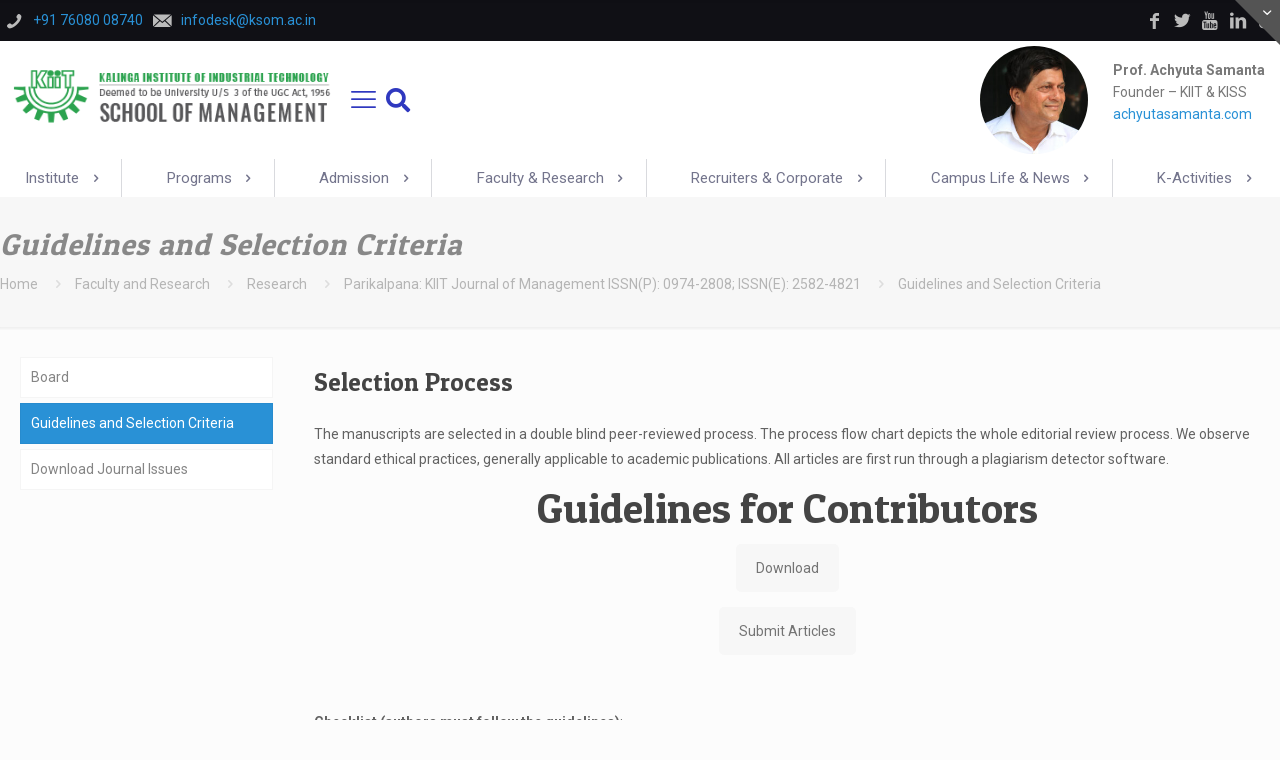

--- FILE ---
content_type: text/html; charset=UTF-8
request_url: https://ksom.ac.in/faculty-and-research/research/parikalpana-kiit-journal-of-management/guidelines-and-selection-criteria/
body_size: 32954
content:
<!DOCTYPE html>
<html lang="en-US" class="no-js " itemscope itemtype="https://schema.org/WebPage" >

<head><style>img.lazy{min-height:1px}</style><link href="https://ksom.ac.in/wp-content/plugins/w3-total-cache/pub/js/lazyload.min.js?x35271" as="script">

<meta charset="UTF-8" />
<meta name='robots' content='index, follow, max-image-preview:large, max-snippet:-1, max-video-preview:-1' />
	<style>img:is([sizes="auto" i], [sizes^="auto," i]) { contain-intrinsic-size: 3000px 1500px }</style>
	<!-- Google tag (gtag.js) -->
<script async src="https://www.googletagmanager.com/gtag/js?id=G-7FYY0TE0H6"></script>
<script>
  window.dataLayer = window.dataLayer || [];
  function gtag(){dataLayer.push(arguments);}
  gtag('js', new Date());

  gtag('config', 'G-7FYY0TE0H6');
</script><meta name="format-detection" content="telephone=no">
<meta name="viewport" content="width=device-width, initial-scale=1, maximum-scale=1" />
<link rel="shortcut icon" href="https://ksom.ac.in/wp-content/uploads/2015/06/fav-icon.png?x35271" type="image/x-icon" />
<link rel="apple-touch-icon" href="https://ksom.ac.in/wp-content/uploads/2015/06/fav-icon.png?x35271" />
<meta name="theme-color" content="#ffffff" media="(prefers-color-scheme: light)">
<meta name="theme-color" content="#ffffff" media="(prefers-color-scheme: dark)">

	<!-- This site is optimized with the Yoast SEO plugin v26.1.1 - https://yoast.com/wordpress/plugins/seo/ -->
	<title>Guidelines and Selection Criteria - KSOM</title>
	<link rel="canonical" href="https://ksom.ac.in/faculty-and-research/research/parikalpana-kiit-journal-of-management/guidelines-and-selection-criteria/" />
	<meta property="og:locale" content="en_US" />
	<meta property="og:type" content="article" />
	<meta property="og:title" content="Guidelines and Selection Criteria - KSOM" />
	<meta property="og:description" content="Selection Process The manuscripts are selected in a double blind peer-reviewed process. The process flow chart depicts the whole editorial review process. We observe standard ethical […]" />
	<meta property="og:url" content="https://ksom.ac.in/faculty-and-research/research/parikalpana-kiit-journal-of-management/guidelines-and-selection-criteria/" />
	<meta property="og:site_name" content="KSOM" />
	<meta property="article:publisher" content="https://www.facebook.com/ksombbsr" />
	<meta property="article:modified_time" content="2023-11-23T10:21:46+00:00" />
	<meta name="twitter:card" content="summary_large_image" />
	<meta name="twitter:site" content="@ksombbsr" />
	<script type="application/ld+json" class="yoast-schema-graph">{"@context":"https://schema.org","@graph":[{"@type":"WebPage","@id":"https://ksom.ac.in/faculty-and-research/research/parikalpana-kiit-journal-of-management/guidelines-and-selection-criteria/","url":"https://ksom.ac.in/faculty-and-research/research/parikalpana-kiit-journal-of-management/guidelines-and-selection-criteria/","name":"Guidelines and Selection Criteria - KSOM","isPartOf":{"@id":"https://ksom.ac.in/#website"},"datePublished":"2012-08-14T12:29:00+00:00","dateModified":"2023-11-23T10:21:46+00:00","breadcrumb":{"@id":"https://ksom.ac.in/faculty-and-research/research/parikalpana-kiit-journal-of-management/guidelines-and-selection-criteria/#breadcrumb"},"inLanguage":"en-US","potentialAction":[{"@type":"ReadAction","target":["https://ksom.ac.in/faculty-and-research/research/parikalpana-kiit-journal-of-management/guidelines-and-selection-criteria/"]}]},{"@type":"BreadcrumbList","@id":"https://ksom.ac.in/faculty-and-research/research/parikalpana-kiit-journal-of-management/guidelines-and-selection-criteria/#breadcrumb","itemListElement":[{"@type":"ListItem","position":1,"name":"Home","item":"https://ksom.ac.in/"},{"@type":"ListItem","position":2,"name":"Faculty and Research","item":"https://ksom.ac.in/faculty-and-research/"},{"@type":"ListItem","position":3,"name":"Research","item":"https://ksom.ac.in/faculty-and-research/research/"},{"@type":"ListItem","position":4,"name":"Parikalpana: KIIT Journal of Management ISSN(P): 0974-2808; ISSN(E): 2582-4821","item":"https://ksom.ac.in/faculty-and-research/research/parikalpana-kiit-journal-of-management/"},{"@type":"ListItem","position":5,"name":"Guidelines and Selection Criteria"}]},{"@type":"WebSite","@id":"https://ksom.ac.in/#website","url":"https://ksom.ac.in/","name":"KSOM","description":"Top Ranked Institute in India","publisher":{"@id":"https://ksom.ac.in/#organization"},"potentialAction":[{"@type":"SearchAction","target":{"@type":"EntryPoint","urlTemplate":"https://ksom.ac.in/?s={search_term_string}"},"query-input":{"@type":"PropertyValueSpecification","valueRequired":true,"valueName":"search_term_string"}}],"inLanguage":"en-US"},{"@type":"Organization","@id":"https://ksom.ac.in/#organization","name":"KIIT School of Management - KSOM","url":"https://ksom.ac.in/","logo":{"@type":"ImageObject","inLanguage":"en-US","@id":"https://ksom.ac.in/#/schema/logo/image/","url":"https://ksom.ac.in/wp-content/uploads/2018/07/KSOM-KIIT-logo.png","contentUrl":"https://ksom.ac.in/wp-content/uploads/2018/07/KSOM-KIIT-logo.png","width":"426","height":"113","caption":"KIIT School of Management - KSOM"},"image":{"@id":"https://ksom.ac.in/#/schema/logo/image/"},"sameAs":["https://www.facebook.com/ksombbsr","https://x.com/ksombbsr","https://www.instagram.com/ksombbsr/","https://www.linkedin.com/school/ksombbsr/","https://www.youtube.com/channel/UCyqMGYsZFFs9PDoNf3U4xiQ","https://en.wikipedia.org/wiki/KIIT_School_of_Management"]}]}</script>
	<!-- / Yoast SEO plugin. -->


<link rel='dns-prefetch' href='//netdna.bootstrapcdn.com' />
<link rel='dns-prefetch' href='//fonts.googleapis.com' />
<link rel="alternate" type="application/rss+xml" title="KSOM &raquo; Feed" href="https://ksom.ac.in/feed/" />
<link rel="alternate" type="application/rss+xml" title="KSOM &raquo; Comments Feed" href="https://ksom.ac.in/comments/feed/" />
<link rel='stylesheet' id='sbi_styles-css' href='https://ksom.ac.in/wp-content/plugins/instagram-feed/css/sbi-styles.min.css?x35271' type='text/css' media='all' />
<link rel='stylesheet' id='wp-block-library-css' href='https://ksom.ac.in/wp-includes/css/dist/block-library/style.min.css?x35271' type='text/css' media='all' />
<style id='classic-theme-styles-inline-css' type='text/css'>
/*! This file is auto-generated */
.wp-block-button__link{color:#fff;background-color:#32373c;border-radius:9999px;box-shadow:none;text-decoration:none;padding:calc(.667em + 2px) calc(1.333em + 2px);font-size:1.125em}.wp-block-file__button{background:#32373c;color:#fff;text-decoration:none}
</style>
<style id='global-styles-inline-css' type='text/css'>
:root{--wp--preset--aspect-ratio--square: 1;--wp--preset--aspect-ratio--4-3: 4/3;--wp--preset--aspect-ratio--3-4: 3/4;--wp--preset--aspect-ratio--3-2: 3/2;--wp--preset--aspect-ratio--2-3: 2/3;--wp--preset--aspect-ratio--16-9: 16/9;--wp--preset--aspect-ratio--9-16: 9/16;--wp--preset--color--black: #000000;--wp--preset--color--cyan-bluish-gray: #abb8c3;--wp--preset--color--white: #ffffff;--wp--preset--color--pale-pink: #f78da7;--wp--preset--color--vivid-red: #cf2e2e;--wp--preset--color--luminous-vivid-orange: #ff6900;--wp--preset--color--luminous-vivid-amber: #fcb900;--wp--preset--color--light-green-cyan: #7bdcb5;--wp--preset--color--vivid-green-cyan: #00d084;--wp--preset--color--pale-cyan-blue: #8ed1fc;--wp--preset--color--vivid-cyan-blue: #0693e3;--wp--preset--color--vivid-purple: #9b51e0;--wp--preset--gradient--vivid-cyan-blue-to-vivid-purple: linear-gradient(135deg,rgba(6,147,227,1) 0%,rgb(155,81,224) 100%);--wp--preset--gradient--light-green-cyan-to-vivid-green-cyan: linear-gradient(135deg,rgb(122,220,180) 0%,rgb(0,208,130) 100%);--wp--preset--gradient--luminous-vivid-amber-to-luminous-vivid-orange: linear-gradient(135deg,rgba(252,185,0,1) 0%,rgba(255,105,0,1) 100%);--wp--preset--gradient--luminous-vivid-orange-to-vivid-red: linear-gradient(135deg,rgba(255,105,0,1) 0%,rgb(207,46,46) 100%);--wp--preset--gradient--very-light-gray-to-cyan-bluish-gray: linear-gradient(135deg,rgb(238,238,238) 0%,rgb(169,184,195) 100%);--wp--preset--gradient--cool-to-warm-spectrum: linear-gradient(135deg,rgb(74,234,220) 0%,rgb(151,120,209) 20%,rgb(207,42,186) 40%,rgb(238,44,130) 60%,rgb(251,105,98) 80%,rgb(254,248,76) 100%);--wp--preset--gradient--blush-light-purple: linear-gradient(135deg,rgb(255,206,236) 0%,rgb(152,150,240) 100%);--wp--preset--gradient--blush-bordeaux: linear-gradient(135deg,rgb(254,205,165) 0%,rgb(254,45,45) 50%,rgb(107,0,62) 100%);--wp--preset--gradient--luminous-dusk: linear-gradient(135deg,rgb(255,203,112) 0%,rgb(199,81,192) 50%,rgb(65,88,208) 100%);--wp--preset--gradient--pale-ocean: linear-gradient(135deg,rgb(255,245,203) 0%,rgb(182,227,212) 50%,rgb(51,167,181) 100%);--wp--preset--gradient--electric-grass: linear-gradient(135deg,rgb(202,248,128) 0%,rgb(113,206,126) 100%);--wp--preset--gradient--midnight: linear-gradient(135deg,rgb(2,3,129) 0%,rgb(40,116,252) 100%);--wp--preset--font-size--small: 13px;--wp--preset--font-size--medium: 20px;--wp--preset--font-size--large: 36px;--wp--preset--font-size--x-large: 42px;--wp--preset--spacing--20: 0.44rem;--wp--preset--spacing--30: 0.67rem;--wp--preset--spacing--40: 1rem;--wp--preset--spacing--50: 1.5rem;--wp--preset--spacing--60: 2.25rem;--wp--preset--spacing--70: 3.38rem;--wp--preset--spacing--80: 5.06rem;--wp--preset--shadow--natural: 6px 6px 9px rgba(0, 0, 0, 0.2);--wp--preset--shadow--deep: 12px 12px 50px rgba(0, 0, 0, 0.4);--wp--preset--shadow--sharp: 6px 6px 0px rgba(0, 0, 0, 0.2);--wp--preset--shadow--outlined: 6px 6px 0px -3px rgba(255, 255, 255, 1), 6px 6px rgba(0, 0, 0, 1);--wp--preset--shadow--crisp: 6px 6px 0px rgba(0, 0, 0, 1);}:where(.is-layout-flex){gap: 0.5em;}:where(.is-layout-grid){gap: 0.5em;}body .is-layout-flex{display: flex;}.is-layout-flex{flex-wrap: wrap;align-items: center;}.is-layout-flex > :is(*, div){margin: 0;}body .is-layout-grid{display: grid;}.is-layout-grid > :is(*, div){margin: 0;}:where(.wp-block-columns.is-layout-flex){gap: 2em;}:where(.wp-block-columns.is-layout-grid){gap: 2em;}:where(.wp-block-post-template.is-layout-flex){gap: 1.25em;}:where(.wp-block-post-template.is-layout-grid){gap: 1.25em;}.has-black-color{color: var(--wp--preset--color--black) !important;}.has-cyan-bluish-gray-color{color: var(--wp--preset--color--cyan-bluish-gray) !important;}.has-white-color{color: var(--wp--preset--color--white) !important;}.has-pale-pink-color{color: var(--wp--preset--color--pale-pink) !important;}.has-vivid-red-color{color: var(--wp--preset--color--vivid-red) !important;}.has-luminous-vivid-orange-color{color: var(--wp--preset--color--luminous-vivid-orange) !important;}.has-luminous-vivid-amber-color{color: var(--wp--preset--color--luminous-vivid-amber) !important;}.has-light-green-cyan-color{color: var(--wp--preset--color--light-green-cyan) !important;}.has-vivid-green-cyan-color{color: var(--wp--preset--color--vivid-green-cyan) !important;}.has-pale-cyan-blue-color{color: var(--wp--preset--color--pale-cyan-blue) !important;}.has-vivid-cyan-blue-color{color: var(--wp--preset--color--vivid-cyan-blue) !important;}.has-vivid-purple-color{color: var(--wp--preset--color--vivid-purple) !important;}.has-black-background-color{background-color: var(--wp--preset--color--black) !important;}.has-cyan-bluish-gray-background-color{background-color: var(--wp--preset--color--cyan-bluish-gray) !important;}.has-white-background-color{background-color: var(--wp--preset--color--white) !important;}.has-pale-pink-background-color{background-color: var(--wp--preset--color--pale-pink) !important;}.has-vivid-red-background-color{background-color: var(--wp--preset--color--vivid-red) !important;}.has-luminous-vivid-orange-background-color{background-color: var(--wp--preset--color--luminous-vivid-orange) !important;}.has-luminous-vivid-amber-background-color{background-color: var(--wp--preset--color--luminous-vivid-amber) !important;}.has-light-green-cyan-background-color{background-color: var(--wp--preset--color--light-green-cyan) !important;}.has-vivid-green-cyan-background-color{background-color: var(--wp--preset--color--vivid-green-cyan) !important;}.has-pale-cyan-blue-background-color{background-color: var(--wp--preset--color--pale-cyan-blue) !important;}.has-vivid-cyan-blue-background-color{background-color: var(--wp--preset--color--vivid-cyan-blue) !important;}.has-vivid-purple-background-color{background-color: var(--wp--preset--color--vivid-purple) !important;}.has-black-border-color{border-color: var(--wp--preset--color--black) !important;}.has-cyan-bluish-gray-border-color{border-color: var(--wp--preset--color--cyan-bluish-gray) !important;}.has-white-border-color{border-color: var(--wp--preset--color--white) !important;}.has-pale-pink-border-color{border-color: var(--wp--preset--color--pale-pink) !important;}.has-vivid-red-border-color{border-color: var(--wp--preset--color--vivid-red) !important;}.has-luminous-vivid-orange-border-color{border-color: var(--wp--preset--color--luminous-vivid-orange) !important;}.has-luminous-vivid-amber-border-color{border-color: var(--wp--preset--color--luminous-vivid-amber) !important;}.has-light-green-cyan-border-color{border-color: var(--wp--preset--color--light-green-cyan) !important;}.has-vivid-green-cyan-border-color{border-color: var(--wp--preset--color--vivid-green-cyan) !important;}.has-pale-cyan-blue-border-color{border-color: var(--wp--preset--color--pale-cyan-blue) !important;}.has-vivid-cyan-blue-border-color{border-color: var(--wp--preset--color--vivid-cyan-blue) !important;}.has-vivid-purple-border-color{border-color: var(--wp--preset--color--vivid-purple) !important;}.has-vivid-cyan-blue-to-vivid-purple-gradient-background{background: var(--wp--preset--gradient--vivid-cyan-blue-to-vivid-purple) !important;}.has-light-green-cyan-to-vivid-green-cyan-gradient-background{background: var(--wp--preset--gradient--light-green-cyan-to-vivid-green-cyan) !important;}.has-luminous-vivid-amber-to-luminous-vivid-orange-gradient-background{background: var(--wp--preset--gradient--luminous-vivid-amber-to-luminous-vivid-orange) !important;}.has-luminous-vivid-orange-to-vivid-red-gradient-background{background: var(--wp--preset--gradient--luminous-vivid-orange-to-vivid-red) !important;}.has-very-light-gray-to-cyan-bluish-gray-gradient-background{background: var(--wp--preset--gradient--very-light-gray-to-cyan-bluish-gray) !important;}.has-cool-to-warm-spectrum-gradient-background{background: var(--wp--preset--gradient--cool-to-warm-spectrum) !important;}.has-blush-light-purple-gradient-background{background: var(--wp--preset--gradient--blush-light-purple) !important;}.has-blush-bordeaux-gradient-background{background: var(--wp--preset--gradient--blush-bordeaux) !important;}.has-luminous-dusk-gradient-background{background: var(--wp--preset--gradient--luminous-dusk) !important;}.has-pale-ocean-gradient-background{background: var(--wp--preset--gradient--pale-ocean) !important;}.has-electric-grass-gradient-background{background: var(--wp--preset--gradient--electric-grass) !important;}.has-midnight-gradient-background{background: var(--wp--preset--gradient--midnight) !important;}.has-small-font-size{font-size: var(--wp--preset--font-size--small) !important;}.has-medium-font-size{font-size: var(--wp--preset--font-size--medium) !important;}.has-large-font-size{font-size: var(--wp--preset--font-size--large) !important;}.has-x-large-font-size{font-size: var(--wp--preset--font-size--x-large) !important;}
:where(.wp-block-post-template.is-layout-flex){gap: 1.25em;}:where(.wp-block-post-template.is-layout-grid){gap: 1.25em;}
:where(.wp-block-columns.is-layout-flex){gap: 2em;}:where(.wp-block-columns.is-layout-grid){gap: 2em;}
:root :where(.wp-block-pullquote){font-size: 1.5em;line-height: 1.6;}
</style>
<link rel='stylesheet' id='contact-form-7-css' href='https://ksom.ac.in/wp-content/plugins/contact-form-7/includes/css/styles.css?x35271' type='text/css' media='all' />
<link rel='stylesheet' id='responsive-lightbox-swipebox-css' href='https://ksom.ac.in/wp-content/plugins/responsive-lightbox/assets/swipebox/swipebox.min.css?x35271' type='text/css' media='all' />
<link rel='stylesheet' id='font-awesome-css' href='//netdna.bootstrapcdn.com/font-awesome/4.7.0/css/font-awesome.min.css' type='text/css' media='all' />
<link rel='stylesheet' id='cssmenu-styles-css' href='https://ksom.ac.in/wp-content/themes/betheme-child/cssmenu/styles.css?x35271' type='text/css' media='all' />
<link rel='stylesheet' id='mfn-be-css' href='https://ksom.ac.in/wp-content/themes/betheme/css/be.css?x35271' type='text/css' media='all' />
<link rel='stylesheet' id='mfn-animations-css' href='https://ksom.ac.in/wp-content/themes/betheme/assets/animations/animations.min.css?x35271' type='text/css' media='all' />
<link rel='stylesheet' id='mfn-font-awesome-css' href='https://ksom.ac.in/wp-content/themes/betheme/fonts/fontawesome/fontawesome.css?x35271' type='text/css' media='all' />
<link rel='stylesheet' id='mfn-responsive-css' href='https://ksom.ac.in/wp-content/themes/betheme/css/responsive.css?x35271' type='text/css' media='all' />
<link rel='stylesheet' id='mfn-skin-blue-css' href='https://ksom.ac.in/wp-content/themes/betheme/css/skins/blue/style.css?x35271' type='text/css' media='all' />
<link rel='stylesheet' id='mfn-fonts-css' href='https://fonts.googleapis.com/css?family=Roboto%3A1%7CPatua+One%3A1&#038;display=swap' type='text/css' media='all' />
<style id='mfn-dynamic-inline-css' type='text/css'>
html{background-color:#FCFCFC}#Wrapper,#Content,.mfn-popup .mfn-popup-content,.mfn-off-canvas-sidebar .mfn-off-canvas-content-wrapper,.mfn-cart-holder,.mfn-header-login,#Top_bar .search_wrapper,#Top_bar .top_bar_right .mfn-live-search-box,.column_livesearch .mfn-live-search-wrapper,.column_livesearch .mfn-live-search-box{background-color:#FCFCFC}.layout-boxed.mfn-bebuilder-header.mfn-ui #Wrapper .mfn-only-sample-content{background-color:#FCFCFC}body:not(.template-slider) #Header{min-height:250px}body.header-below:not(.template-slider) #Header{padding-top:250px}.elementor-page.elementor-default #Content .the_content .section_wrapper{max-width:100%}.elementor-page.elementor-default #Content .section.the_content{width:100%}.elementor-page.elementor-default #Content .section_wrapper .the_content_wrapper{margin-left:0;margin-right:0;width:100%}body,span.date_label,.timeline_items li h3 span,input[type="date"],input[type="text"],input[type="password"],input[type="tel"],input[type="email"],input[type="url"],textarea,select,.offer_li .title h3,.mfn-menu-item-megamenu{font-family:"Roboto",-apple-system,BlinkMacSystemFont,"Segoe UI",Roboto,Oxygen-Sans,Ubuntu,Cantarell,"Helvetica Neue",sans-serif}.lead,.big{font-family:"Roboto",-apple-system,BlinkMacSystemFont,"Segoe UI",Roboto,Oxygen-Sans,Ubuntu,Cantarell,"Helvetica Neue",sans-serif}#menu > ul > li > a,#overlay-menu ul li a{font-family:"Roboto",-apple-system,BlinkMacSystemFont,"Segoe UI",Roboto,Oxygen-Sans,Ubuntu,Cantarell,"Helvetica Neue",sans-serif}#Subheader .title{font-family:"Patua One",-apple-system,BlinkMacSystemFont,"Segoe UI",Roboto,Oxygen-Sans,Ubuntu,Cantarell,"Helvetica Neue",sans-serif}h1,h2,h3,h4,.text-logo #logo{font-family:"Patua One",-apple-system,BlinkMacSystemFont,"Segoe UI",Roboto,Oxygen-Sans,Ubuntu,Cantarell,"Helvetica Neue",sans-serif}h5,h6{font-family:"Roboto",-apple-system,BlinkMacSystemFont,"Segoe UI",Roboto,Oxygen-Sans,Ubuntu,Cantarell,"Helvetica Neue",sans-serif}blockquote{font-family:"Patua One",-apple-system,BlinkMacSystemFont,"Segoe UI",Roboto,Oxygen-Sans,Ubuntu,Cantarell,"Helvetica Neue",sans-serif}.chart_box .chart .num,.counter .desc_wrapper .number-wrapper,.how_it_works .image .number,.pricing-box .plan-header .price,.quick_fact .number-wrapper,.woocommerce .product div.entry-summary .price{font-family:"Arial",-apple-system,BlinkMacSystemFont,"Segoe UI",Roboto,Oxygen-Sans,Ubuntu,Cantarell,"Helvetica Neue",sans-serif}body,.mfn-menu-item-megamenu{font-size:14px;line-height:25px;font-weight:400;letter-spacing:0px}.lead,.big{font-size:16px;line-height:28px;font-weight:400;letter-spacing:0px}#menu > ul > li > a,#overlay-menu ul li a{font-size:17px;font-weight:500;letter-spacing:0px}#overlay-menu ul li a{line-height:25.5px}#Subheader .title{font-size:30px;line-height:35px;font-weight:400;letter-spacing:1px;font-style:italic}h1,.text-logo #logo{font-size:25px;line-height:50px;font-weight:400;letter-spacing:0px}h2{font-size:30px;line-height:34px;font-weight:300;letter-spacing:0px}h3,.woocommerce ul.products li.product h3,.woocommerce #customer_login h2{font-size:25px;line-height:29px;font-weight:300;letter-spacing:0px}h4,.woocommerce .woocommerce-order-details__title,.woocommerce .wc-bacs-bank-details-heading,.woocommerce .woocommerce-customer-details h2{font-size:21px;line-height:25px;font-weight:500;letter-spacing:0px}h5{font-size:15px;line-height:25px;font-weight:700;letter-spacing:0px}h6{font-size:15px;line-height:25px;font-weight:400;letter-spacing:0px}#Intro .intro-title{font-size:70px;line-height:70px;font-weight:400;letter-spacing:0px}@media only screen and (min-width:768px) and (max-width:959px){body,.mfn-menu-item-megamenu{font-size:14px;line-height:25px;font-weight:400;letter-spacing:0px}.lead,.big{font-size:16px;line-height:28px;font-weight:400;letter-spacing:0px}#menu > ul > li > a,#overlay-menu ul li a{font-size:17px;font-weight:500;letter-spacing:0px}#overlay-menu ul li a{line-height:25.5px}#Subheader .title{font-size:30px;line-height:35px;font-weight:400;letter-spacing:1px;font-style:italic}h1,.text-logo #logo{font-size:25px;line-height:50px;font-weight:400;letter-spacing:0px}h2{font-size:30px;line-height:34px;font-weight:300;letter-spacing:0px}h3,.woocommerce ul.products li.product h3,.woocommerce #customer_login h2{font-size:25px;line-height:29px;font-weight:300;letter-spacing:0px}h4,.woocommerce .woocommerce-order-details__title,.woocommerce .wc-bacs-bank-details-heading,.woocommerce .woocommerce-customer-details h2{font-size:21px;line-height:25px;font-weight:500;letter-spacing:0px}h5{font-size:15px;line-height:25px;font-weight:700;letter-spacing:0px}h6{font-size:15px;line-height:25px;font-weight:400;letter-spacing:0px}#Intro .intro-title{font-size:70px;line-height:70px;font-weight:400;letter-spacing:0px}blockquote{font-size:15px}.chart_box .chart .num{font-size:45px;line-height:45px}.counter .desc_wrapper .number-wrapper{font-size:45px;line-height:45px}.counter .desc_wrapper .title{font-size:14px;line-height:18px}.faq .question .title{font-size:14px}.fancy_heading .title{font-size:38px;line-height:38px}.offer .offer_li .desc_wrapper .title h3{font-size:32px;line-height:32px}.offer_thumb_ul li.offer_thumb_li .desc_wrapper .title h3{font-size:32px;line-height:32px}.pricing-box .plan-header h2{font-size:27px;line-height:27px}.pricing-box .plan-header .price > span{font-size:40px;line-height:40px}.pricing-box .plan-header .price sup.currency{font-size:18px;line-height:18px}.pricing-box .plan-header .price sup.period{font-size:14px;line-height:14px}.quick_fact .number-wrapper{font-size:80px;line-height:80px}.trailer_box .desc h2{font-size:27px;line-height:27px}.widget > h3{font-size:17px;line-height:20px}}@media only screen and (min-width:480px) and (max-width:767px){body,.mfn-menu-item-megamenu{font-size:14px;line-height:25px;font-weight:400;letter-spacing:0px}.lead,.big{font-size:16px;line-height:28px;font-weight:400;letter-spacing:0px}#menu > ul > li > a,#overlay-menu ul li a{font-size:17px;font-weight:500;letter-spacing:0px}#overlay-menu ul li a{line-height:25.5px}#Subheader .title{font-size:30px;line-height:35px;font-weight:400;letter-spacing:1px;font-style:italic}h1,.text-logo #logo{font-size:25px;line-height:50px;font-weight:400;letter-spacing:0px}h2{font-size:30px;line-height:34px;font-weight:300;letter-spacing:0px}h3,.woocommerce ul.products li.product h3,.woocommerce #customer_login h2{font-size:25px;line-height:29px;font-weight:300;letter-spacing:0px}h4,.woocommerce .woocommerce-order-details__title,.woocommerce .wc-bacs-bank-details-heading,.woocommerce .woocommerce-customer-details h2{font-size:21px;line-height:25px;font-weight:500;letter-spacing:0px}h5{font-size:15px;line-height:25px;font-weight:700;letter-spacing:0px}h6{font-size:15px;line-height:25px;font-weight:400;letter-spacing:0px}#Intro .intro-title{font-size:70px;line-height:70px;font-weight:400;letter-spacing:0px}blockquote{font-size:14px}.chart_box .chart .num{font-size:40px;line-height:40px}.counter .desc_wrapper .number-wrapper{font-size:40px;line-height:40px}.counter .desc_wrapper .title{font-size:13px;line-height:16px}.faq .question .title{font-size:13px}.fancy_heading .title{font-size:34px;line-height:34px}.offer .offer_li .desc_wrapper .title h3{font-size:28px;line-height:28px}.offer_thumb_ul li.offer_thumb_li .desc_wrapper .title h3{font-size:28px;line-height:28px}.pricing-box .plan-header h2{font-size:24px;line-height:24px}.pricing-box .plan-header .price > span{font-size:34px;line-height:34px}.pricing-box .plan-header .price sup.currency{font-size:16px;line-height:16px}.pricing-box .plan-header .price sup.period{font-size:13px;line-height:13px}.quick_fact .number-wrapper{font-size:70px;line-height:70px}.trailer_box .desc h2{font-size:24px;line-height:24px}.widget > h3{font-size:16px;line-height:19px}}@media only screen and (max-width:479px){body,.mfn-menu-item-megamenu{font-size:14px;line-height:25px;font-weight:400;letter-spacing:0px}.lead,.big{font-size:16px;line-height:28px;font-weight:400;letter-spacing:0px}#menu > ul > li > a,#overlay-menu ul li a{font-size:17px;font-weight:500;letter-spacing:0px}#overlay-menu ul li a{line-height:25.5px}#Subheader .title{font-size:30px;line-height:35px;font-weight:400;letter-spacing:1px;font-style:italic}h1,.text-logo #logo{font-size:25px;line-height:50px;font-weight:400;letter-spacing:0px}h2{font-size:30px;line-height:34px;font-weight:300;letter-spacing:0px}h3,.woocommerce ul.products li.product h3,.woocommerce #customer_login h2{font-size:25px;line-height:29px;font-weight:300;letter-spacing:0px}h4,.woocommerce .woocommerce-order-details__title,.woocommerce .wc-bacs-bank-details-heading,.woocommerce .woocommerce-customer-details h2{font-size:21px;line-height:25px;font-weight:500;letter-spacing:0px}h5{font-size:15px;line-height:25px;font-weight:700;letter-spacing:0px}h6{font-size:15px;line-height:25px;font-weight:400;letter-spacing:0px}#Intro .intro-title{font-size:70px;line-height:70px;font-weight:400;letter-spacing:0px}blockquote{font-size:13px}.chart_box .chart .num{font-size:35px;line-height:35px}.counter .desc_wrapper .number-wrapper{font-size:35px;line-height:35px}.counter .desc_wrapper .title{font-size:13px;line-height:26px}.faq .question .title{font-size:13px}.fancy_heading .title{font-size:30px;line-height:30px}.offer .offer_li .desc_wrapper .title h3{font-size:26px;line-height:26px}.offer_thumb_ul li.offer_thumb_li .desc_wrapper .title h3{font-size:26px;line-height:26px}.pricing-box .plan-header h2{font-size:21px;line-height:21px}.pricing-box .plan-header .price > span{font-size:32px;line-height:32px}.pricing-box .plan-header .price sup.currency{font-size:14px;line-height:14px}.pricing-box .plan-header .price sup.period{font-size:13px;line-height:13px}.quick_fact .number-wrapper{font-size:60px;line-height:60px}.trailer_box .desc h2{font-size:21px;line-height:21px}.widget > h3{font-size:15px;line-height:18px}}.with_aside .sidebar.columns{width:23%}.with_aside .sections_group{width:77%}.aside_both .sidebar.columns{width:18%}.aside_both .sidebar.sidebar-1{margin-left:-82%}.aside_both .sections_group{width:64%;margin-left:18%}@media only screen and (min-width:1240px){#Wrapper,.with_aside .content_wrapper{max-width:1320px}body.layout-boxed.mfn-header-scrolled .mfn-header-tmpl.mfn-sticky-layout-width{max-width:1320px;left:0;right:0;margin-left:auto;margin-right:auto}body.layout-boxed:not(.mfn-header-scrolled) .mfn-header-tmpl.mfn-header-layout-width,body.layout-boxed .mfn-header-tmpl.mfn-header-layout-width:not(.mfn-hasSticky){max-width:1320px;left:0;right:0;margin-left:auto;margin-right:auto}body.layout-boxed.mfn-bebuilder-header.mfn-ui .mfn-only-sample-content{max-width:1320px;margin-left:auto;margin-right:auto}.section_wrapper,.container{max-width:1300px}.layout-boxed.header-boxed #Top_bar.is-sticky{max-width:1320px}}@media only screen and (max-width:767px){#Wrapper{max-width:calc(100% - 67px)}.content_wrapper .section_wrapper,.container,.four.columns .widget-area{max-width:550px !important;padding-left:33px;padding-right:33px}}body{--mfn-button-font-family:inherit;--mfn-button-font-size:14px;--mfn-button-font-weight:400;--mfn-button-font-style:inherit;--mfn-button-letter-spacing:0px;--mfn-button-padding:16px 20px 16px 20px;--mfn-button-border-width:0px;--mfn-button-border-radius:5px;--mfn-button-gap:10px;--mfn-button-transition:0.2s;--mfn-button-color:#747474;--mfn-button-color-hover:#747474;--mfn-button-bg:#f7f7f7;--mfn-button-bg-hover:#eaeaea;--mfn-button-border-color:transparent;--mfn-button-border-color-hover:transparent;--mfn-button-icon-color:#747474;--mfn-button-icon-color-hover:#747474;--mfn-button-box-shadow:unset;--mfn-button-theme-color:#ffffff;--mfn-button-theme-color-hover:#ffffff;--mfn-button-theme-bg:#2991d6;--mfn-button-theme-bg-hover:#1c84c9;--mfn-button-theme-border-color:transparent;--mfn-button-theme-border-color-hover:transparent;--mfn-button-theme-icon-color:#ffffff;--mfn-button-theme-icon-color-hover:#ffffff;--mfn-button-theme-box-shadow:unset;--mfn-button-shop-color:#ffffff;--mfn-button-shop-color-hover:#ffffff;--mfn-button-shop-bg:#2991d6;--mfn-button-shop-bg-hover:#1c84c9;--mfn-button-shop-border-color:transparent;--mfn-button-shop-border-color-hover:transparent;--mfn-button-shop-icon-color:#626262;--mfn-button-shop-icon-color-hover:#626262;--mfn-button-shop-box-shadow:unset;--mfn-button-action-color:#747474;--mfn-button-action-color-hover:#747474;--mfn-button-action-bg:#f7f7f7;--mfn-button-action-bg-hover:#eaeaea;--mfn-button-action-border-color:transparent;--mfn-button-action-border-color-hover:transparent;--mfn-button-action-icon-color:#747474;--mfn-button-action-icon-color-hover:#747474;--mfn-button-action-box-shadow:unset}@media only screen and (max-width:959px){body{}}@media only screen and (max-width:768px){body{}}.mfn-cookies,.mfn-cookies-reopen{--mfn-gdpr2-container-text-color:#626262;--mfn-gdpr2-container-strong-color:#07070a;--mfn-gdpr2-container-bg:#ffffff;--mfn-gdpr2-container-overlay:rgba(25,37,48,0.6);--mfn-gdpr2-details-box-bg:#fbfbfb;--mfn-gdpr2-details-switch-bg:#00032a;--mfn-gdpr2-details-switch-bg-active:#5acb65;--mfn-gdpr2-tabs-text-color:#07070a;--mfn-gdpr2-tabs-text-color-active:#0089f7;--mfn-gdpr2-tabs-border:rgba(8,8,14,0.1);--mfn-gdpr2-buttons-box-bg:#fbfbfb;--mfn-gdpr2-reopen-background:#fff;--mfn-gdpr2-reopen-color:#222}#Top_bar #logo,.header-fixed #Top_bar #logo,.header-plain #Top_bar #logo,.header-transparent #Top_bar #logo{height:60px;line-height:60px;padding:15px 0}.logo-overflow #Top_bar:not(.is-sticky) .logo{height:90px}#Top_bar .menu > li > a{padding:15px 0}.menu-highlight:not(.header-creative) #Top_bar .menu > li > a{margin:20px 0}.header-plain:not(.menu-highlight) #Top_bar .menu > li > a span:not(.description){line-height:90px}.header-fixed #Top_bar .menu > li > a{padding:30px 0}@media only screen and (max-width:767px){.mobile-header-mini #Top_bar #logo{height:50px!important;line-height:50px!important;margin:5px 0}}#Top_bar #logo img.svg{width:100px}.image_frame,.wp-caption{border-width:0px}.alert{border-radius:0px}#Top_bar .top_bar_right .top-bar-right-input input{width:200px}.mfn-live-search-box .mfn-live-search-list{max-height:300px}#Side_slide{right:-250px;width:250px}#Side_slide.left{left:-250px}.blog-teaser li .desc-wrapper .desc{background-position-y:-1px}.mfn-free-delivery-info{--mfn-free-delivery-bar:#2991d6;--mfn-free-delivery-bg:rgba(0,0,0,0.1);--mfn-free-delivery-achieved:#2991d6}#back_to_top i{color:#65666C}@media only screen and ( max-width:767px ){}@media only screen and (min-width:1240px){body:not(.header-simple) #Top_bar #menu{display:block!important}.tr-menu #Top_bar #menu{background:none!important}#Top_bar .menu > li > ul.mfn-megamenu > li{float:left}#Top_bar .menu > li > ul.mfn-megamenu > li.mfn-megamenu-cols-1{width:100%}#Top_bar .menu > li > ul.mfn-megamenu > li.mfn-megamenu-cols-2{width:50%}#Top_bar .menu > li > ul.mfn-megamenu > li.mfn-megamenu-cols-3{width:33.33%}#Top_bar .menu > li > ul.mfn-megamenu > li.mfn-megamenu-cols-4{width:25%}#Top_bar .menu > li > ul.mfn-megamenu > li.mfn-megamenu-cols-5{width:20%}#Top_bar .menu > li > ul.mfn-megamenu > li.mfn-megamenu-cols-6{width:16.66%}#Top_bar .menu > li > ul.mfn-megamenu > li > ul{display:block!important;position:inherit;left:auto;top:auto;border-width:0 1px 0 0}#Top_bar .menu > li > ul.mfn-megamenu > li:last-child > ul{border:0}#Top_bar .menu > li > ul.mfn-megamenu > li > ul li{width:auto}#Top_bar .menu > li > ul.mfn-megamenu a.mfn-megamenu-title{text-transform:uppercase;font-weight:400;background:none}#Top_bar .menu > li > ul.mfn-megamenu a .menu-arrow{display:none}.menuo-right #Top_bar .menu > li > ul.mfn-megamenu{left:0;width:98%!important;margin:0 1%;padding:20px 0}.menuo-right #Top_bar .menu > li > ul.mfn-megamenu-bg{box-sizing:border-box}#Top_bar .menu > li > ul.mfn-megamenu-bg{padding:20px 166px 20px 20px;background-repeat:no-repeat;background-position:right bottom}.rtl #Top_bar .menu > li > ul.mfn-megamenu-bg{padding-left:166px;padding-right:20px;background-position:left bottom}#Top_bar .menu > li > ul.mfn-megamenu-bg > li{background:none}#Top_bar .menu > li > ul.mfn-megamenu-bg > li a{border:none}#Top_bar .menu > li > ul.mfn-megamenu-bg > li > ul{background:none!important;-webkit-box-shadow:0 0 0 0;-moz-box-shadow:0 0 0 0;box-shadow:0 0 0 0}.mm-vertical #Top_bar .container{position:relative}.mm-vertical #Top_bar .top_bar_left{position:static}.mm-vertical #Top_bar .menu > li ul{box-shadow:0 0 0 0 transparent!important;background-image:none}.mm-vertical #Top_bar .menu > li > ul.mfn-megamenu{padding:20px 0}.mm-vertical.header-plain #Top_bar .menu > li > ul.mfn-megamenu{width:100%!important;margin:0}.mm-vertical #Top_bar .menu > li > ul.mfn-megamenu > li{display:table-cell;float:none!important;width:10%;padding:0 15px;border-right:1px solid rgba(0,0,0,0.05)}.mm-vertical #Top_bar .menu > li > ul.mfn-megamenu > li:last-child{border-right-width:0}.mm-vertical #Top_bar .menu > li > ul.mfn-megamenu > li.hide-border{border-right-width:0}.mm-vertical #Top_bar .menu > li > ul.mfn-megamenu > li a{border-bottom-width:0;padding:9px 15px;line-height:120%}.mm-vertical #Top_bar .menu > li > ul.mfn-megamenu a.mfn-megamenu-title{font-weight:700}.rtl .mm-vertical #Top_bar .menu > li > ul.mfn-megamenu > li:first-child{border-right-width:0}.rtl .mm-vertical #Top_bar .menu > li > ul.mfn-megamenu > li:last-child{border-right-width:1px}body.header-shop #Top_bar #menu{display:flex!important;background-color:transparent}.header-shop #Top_bar.is-sticky .top_bar_row_second{display:none}.header-plain:not(.menuo-right) #Header .top_bar_left{width:auto!important}.header-stack.header-center #Top_bar #menu{display:inline-block!important}.header-simple #Top_bar #menu{display:none;height:auto;width:300px;bottom:auto;top:100%;right:1px;position:absolute;margin:0}.header-simple #Header a.responsive-menu-toggle{display:block;right:10px}.header-simple #Top_bar #menu > ul{width:100%;float:left}.header-simple #Top_bar #menu ul li{width:100%;padding-bottom:0;border-right:0;position:relative}.header-simple #Top_bar #menu ul li a{padding:0 20px;margin:0;display:block;height:auto;line-height:normal;border:none}.header-simple #Top_bar #menu ul li a:not(.menu-toggle):after{display:none}.header-simple #Top_bar #menu ul li a span{border:none;line-height:44px;display:inline;padding:0}.header-simple #Top_bar #menu ul li.submenu .menu-toggle{display:block;position:absolute;right:0;top:0;width:44px;height:44px;line-height:44px;font-size:30px;font-weight:300;text-align:center;cursor:pointer;color:#444;opacity:0.33;transform:unset}.header-simple #Top_bar #menu ul li.submenu .menu-toggle:after{content:"+";position:static}.header-simple #Top_bar #menu ul li.hover > .menu-toggle:after{content:"-"}.header-simple #Top_bar #menu ul li.hover a{border-bottom:0}.header-simple #Top_bar #menu ul.mfn-megamenu li .menu-toggle{display:none}.header-simple #Top_bar #menu ul li ul{position:relative!important;left:0!important;top:0;padding:0;margin:0!important;width:auto!important;background-image:none}.header-simple #Top_bar #menu ul li ul li{width:100%!important;display:block;padding:0}.header-simple #Top_bar #menu ul li ul li a{padding:0 20px 0 30px}.header-simple #Top_bar #menu ul li ul li a .menu-arrow{display:none}.header-simple #Top_bar #menu ul li ul li a span{padding:0}.header-simple #Top_bar #menu ul li ul li a span:after{display:none!important}.header-simple #Top_bar .menu > li > ul.mfn-megamenu a.mfn-megamenu-title{text-transform:uppercase;font-weight:400}.header-simple #Top_bar .menu > li > ul.mfn-megamenu > li > ul{display:block!important;position:inherit;left:auto;top:auto}.header-simple #Top_bar #menu ul li ul li ul{border-left:0!important;padding:0;top:0}.header-simple #Top_bar #menu ul li ul li ul li a{padding:0 20px 0 40px}.rtl.header-simple #Top_bar #menu{left:1px;right:auto}.rtl.header-simple #Top_bar a.responsive-menu-toggle{left:10px;right:auto}.rtl.header-simple #Top_bar #menu ul li.submenu .menu-toggle{left:0;right:auto}.rtl.header-simple #Top_bar #menu ul li ul{left:auto!important;right:0!important}.rtl.header-simple #Top_bar #menu ul li ul li a{padding:0 30px 0 20px}.rtl.header-simple #Top_bar #menu ul li ul li ul li a{padding:0 40px 0 20px}.menu-highlight #Top_bar .menu > li{margin:0 2px}.menu-highlight:not(.header-creative) #Top_bar .menu > li > a{padding:0;-webkit-border-radius:5px;border-radius:5px}.menu-highlight #Top_bar .menu > li > a:after{display:none}.menu-highlight #Top_bar .menu > li > a span:not(.description){line-height:50px}.menu-highlight #Top_bar .menu > li > a span.description{display:none}.menu-highlight.header-stack #Top_bar .menu > li > a{margin:10px 0!important}.menu-highlight.header-stack #Top_bar .menu > li > a span:not(.description){line-height:40px}.menu-highlight.header-simple #Top_bar #menu ul li,.menu-highlight.header-creative #Top_bar #menu ul li{margin:0}.menu-highlight.header-simple #Top_bar #menu ul li > a,.menu-highlight.header-creative #Top_bar #menu ul li > a{-webkit-border-radius:0;border-radius:0}.menu-highlight:not(.header-fixed):not(.header-simple) #Top_bar.is-sticky .menu > li > a{margin:10px 0!important;padding:5px 0!important}.menu-highlight:not(.header-fixed):not(.header-simple) #Top_bar.is-sticky .menu > li > a span{line-height:30px!important}.header-modern.menu-highlight.menuo-right .menu_wrapper{margin-right:20px}.menu-line-below #Top_bar .menu > li > a:not(.menu-toggle):after{top:auto;bottom:-4px}.menu-line-below #Top_bar.is-sticky .menu > li > a:not(.menu-toggle):after{top:auto;bottom:-4px}.menu-line-below-80 #Top_bar:not(.is-sticky) .menu > li > a:not(.menu-toggle):after{height:4px;left:10%;top:50%;margin-top:20px;width:80%}.menu-line-below-80-1 #Top_bar:not(.is-sticky) .menu > li > a:not(.menu-toggle):after{height:1px;left:10%;top:50%;margin-top:20px;width:80%}.menu-link-color #Top_bar .menu > li > a:not(.menu-toggle):after{display:none!important}.menu-arrow-top #Top_bar .menu > li > a:after{background:none repeat scroll 0 0 rgba(0,0,0,0)!important;border-color:#ccc transparent transparent;border-style:solid;border-width:7px 7px 0;display:block;height:0;left:50%;margin-left:-7px;top:0!important;width:0}.menu-arrow-top #Top_bar.is-sticky .menu > li > a:after{top:0!important}.menu-arrow-bottom #Top_bar .menu > li > a:after{background:none!important;border-color:transparent transparent #ccc;border-style:solid;border-width:0 7px 7px;display:block;height:0;left:50%;margin-left:-7px;top:auto;bottom:0;width:0}.menu-arrow-bottom #Top_bar.is-sticky .menu > li > a:after{top:auto;bottom:0}.menuo-no-borders #Top_bar .menu > li > a span{border-width:0!important}.menuo-no-borders #Header_creative #Top_bar .menu > li > a span{border-bottom-width:0}.menuo-no-borders.header-plain #Top_bar a#header_cart,.menuo-no-borders.header-plain #Top_bar a#search_button,.menuo-no-borders.header-plain #Top_bar .wpml-languages,.menuo-no-borders.header-plain #Top_bar a.action_button{border-width:0}.menuo-right #Top_bar .menu_wrapper{float:right}.menuo-right.header-stack:not(.header-center) #Top_bar .menu_wrapper{margin-right:150px}body.header-creative{padding-left:50px}body.header-creative.header-open{padding-left:250px}body.error404,body.under-construction,body.elementor-maintenance-mode,body.template-blank,body.under-construction.header-rtl.header-creative.header-open{padding-left:0!important;padding-right:0!important}.header-creative.footer-fixed #Footer,.header-creative.footer-sliding #Footer,.header-creative.footer-stick #Footer.is-sticky{box-sizing:border-box;padding-left:50px}.header-open.footer-fixed #Footer,.header-open.footer-sliding #Footer,.header-creative.footer-stick #Footer.is-sticky{padding-left:250px}.header-rtl.header-creative.footer-fixed #Footer,.header-rtl.header-creative.footer-sliding #Footer,.header-rtl.header-creative.footer-stick #Footer.is-sticky{padding-left:0;padding-right:50px}.header-rtl.header-open.footer-fixed #Footer,.header-rtl.header-open.footer-sliding #Footer,.header-rtl.header-creative.footer-stick #Footer.is-sticky{padding-right:250px}#Header_creative{background-color:#fff;position:fixed;width:250px;height:100%;left:-200px;top:0;z-index:9002;-webkit-box-shadow:2px 0 4px 2px rgba(0,0,0,.15);box-shadow:2px 0 4px 2px rgba(0,0,0,.15)}#Header_creative .container{width:100%}#Header_creative .creative-wrapper{opacity:0;margin-right:50px}#Header_creative a.creative-menu-toggle{display:block;width:34px;height:34px;line-height:34px;font-size:22px;text-align:center;position:absolute;top:10px;right:8px;border-radius:3px}.admin-bar #Header_creative a.creative-menu-toggle{top:42px}#Header_creative #Top_bar{position:static;width:100%}#Header_creative #Top_bar .top_bar_left{width:100%!important;float:none}#Header_creative #Top_bar .logo{float:none;text-align:center;margin:15px 0}#Header_creative #Top_bar #menu{background-color:transparent}#Header_creative #Top_bar .menu_wrapper{float:none;margin:0 0 30px}#Header_creative #Top_bar .menu > li{width:100%;float:none;position:relative}#Header_creative #Top_bar .menu > li > a{padding:0;text-align:center}#Header_creative #Top_bar .menu > li > a:after{display:none}#Header_creative #Top_bar .menu > li > a span{border-right:0;border-bottom-width:1px;line-height:38px}#Header_creative #Top_bar .menu li ul{left:100%;right:auto;top:0;box-shadow:2px 2px 2px 0 rgba(0,0,0,0.03);-webkit-box-shadow:2px 2px 2px 0 rgba(0,0,0,0.03)}#Header_creative #Top_bar .menu > li > ul.mfn-megamenu{margin:0;width:700px!important}#Header_creative #Top_bar .menu > li > ul.mfn-megamenu > li > ul{left:0}#Header_creative #Top_bar .menu li ul li a{padding-top:9px;padding-bottom:8px}#Header_creative #Top_bar .menu li ul li ul{top:0}#Header_creative #Top_bar .menu > li > a span.description{display:block;font-size:13px;line-height:28px!important;clear:both}.menuo-arrows #Top_bar .menu > li.submenu > a > span:after{content:unset!important}#Header_creative #Top_bar .top_bar_right{width:100%!important;float:left;height:auto;margin-bottom:35px;text-align:center;padding:0 20px;top:0;-webkit-box-sizing:border-box;-moz-box-sizing:border-box;box-sizing:border-box}#Header_creative #Top_bar .top_bar_right:before{content:none}#Header_creative #Top_bar .top_bar_right .top_bar_right_wrapper{flex-wrap:wrap;justify-content:center}#Header_creative #Top_bar .top_bar_right .top-bar-right-icon,#Header_creative #Top_bar .top_bar_right .wpml-languages,#Header_creative #Top_bar .top_bar_right .top-bar-right-button,#Header_creative #Top_bar .top_bar_right .top-bar-right-input{min-height:30px;margin:5px}#Header_creative #Top_bar .search_wrapper{left:100%;top:auto}#Header_creative #Top_bar .banner_wrapper{display:block;text-align:center}#Header_creative #Top_bar .banner_wrapper img{max-width:100%;height:auto;display:inline-block}#Header_creative #Action_bar{display:none;position:absolute;bottom:0;top:auto;clear:both;padding:0 20px;box-sizing:border-box}#Header_creative #Action_bar .contact_details{width:100%;text-align:center;margin-bottom:20px}#Header_creative #Action_bar .contact_details li{padding:0}#Header_creative #Action_bar .social{float:none;text-align:center;padding:5px 0 15px}#Header_creative #Action_bar .social li{margin-bottom:2px}#Header_creative #Action_bar .social-menu{float:none;text-align:center}#Header_creative #Action_bar .social-menu li{border-color:rgba(0,0,0,.1)}#Header_creative .social li a{color:rgba(0,0,0,.5)}#Header_creative .social li a:hover{color:#000}#Header_creative .creative-social{position:absolute;bottom:10px;right:0;width:50px}#Header_creative .creative-social li{display:block;float:none;width:100%;text-align:center;margin-bottom:5px}.header-creative .fixed-nav.fixed-nav-prev{margin-left:50px}.header-creative.header-open .fixed-nav.fixed-nav-prev{margin-left:250px}.menuo-last #Header_creative #Top_bar .menu li.last ul{top:auto;bottom:0}.header-open #Header_creative{left:0}.header-open #Header_creative .creative-wrapper{opacity:1;margin:0!important}.header-open #Header_creative .creative-menu-toggle,.header-open #Header_creative .creative-social{display:none}.header-open #Header_creative #Action_bar{display:block}body.header-rtl.header-creative{padding-left:0;padding-right:50px}.header-rtl #Header_creative{left:auto;right:-200px}.header-rtl #Header_creative .creative-wrapper{margin-left:50px;margin-right:0}.header-rtl #Header_creative a.creative-menu-toggle{left:8px;right:auto}.header-rtl #Header_creative .creative-social{left:0;right:auto}.header-rtl #Footer #back_to_top.sticky{right:125px}.header-rtl #popup_contact{right:70px}.header-rtl #Header_creative #Top_bar .menu li ul{left:auto;right:100%}.header-rtl #Header_creative #Top_bar .search_wrapper{left:auto;right:100%}.header-rtl .fixed-nav.fixed-nav-prev{margin-left:0!important}.header-rtl .fixed-nav.fixed-nav-next{margin-right:50px}body.header-rtl.header-creative.header-open{padding-left:0;padding-right:250px!important}.header-rtl.header-open #Header_creative{left:auto;right:0}.header-rtl.header-open #Footer #back_to_top.sticky{right:325px}.header-rtl.header-open #popup_contact{right:270px}.header-rtl.header-open .fixed-nav.fixed-nav-next{margin-right:250px}#Header_creative.active{left:-1px}.header-rtl #Header_creative.active{left:auto;right:-1px}#Header_creative.active .creative-wrapper{opacity:1;margin:0}.header-creative .vc_row[data-vc-full-width]{padding-left:50px}.header-creative.header-open .vc_row[data-vc-full-width]{padding-left:250px}.header-open .vc_parallax .vc_parallax-inner{left:auto;width:calc(100% - 250px)}.header-open.header-rtl .vc_parallax .vc_parallax-inner{left:0;right:auto}#Header_creative.scroll{height:100%;overflow-y:auto}#Header_creative.scroll:not(.dropdown) .menu li ul{display:none!important}#Header_creative.scroll #Action_bar{position:static}#Header_creative.dropdown{outline:none}#Header_creative.dropdown #Top_bar .menu_wrapper{float:left;width:100%}#Header_creative.dropdown #Top_bar #menu ul li{position:relative;float:left}#Header_creative.dropdown #Top_bar #menu ul li a:not(.menu-toggle):after{display:none}#Header_creative.dropdown #Top_bar #menu ul li a span{line-height:38px;padding:0}#Header_creative.dropdown #Top_bar #menu ul li.submenu .menu-toggle{display:block;position:absolute;right:0;top:0;width:38px;height:38px;line-height:38px;font-size:26px;font-weight:300;text-align:center;cursor:pointer;color:#444;opacity:0.33;z-index:203}#Header_creative.dropdown #Top_bar #menu ul li.submenu .menu-toggle:after{content:"+";position:static}#Header_creative.dropdown #Top_bar #menu ul li.hover > .menu-toggle:after{content:"-"}#Header_creative.dropdown #Top_bar #menu ul.sub-menu li:not(:last-of-type) a{border-bottom:0}#Header_creative.dropdown #Top_bar #menu ul.mfn-megamenu li .menu-toggle{display:none}#Header_creative.dropdown #Top_bar #menu ul li ul{position:relative!important;left:0!important;top:0;padding:0;margin-left:0!important;width:auto!important;background-image:none}#Header_creative.dropdown #Top_bar #menu ul li ul li{width:100%!important}#Header_creative.dropdown #Top_bar #menu ul li ul li a{padding:0 10px;text-align:center}#Header_creative.dropdown #Top_bar #menu ul li ul li a .menu-arrow{display:none}#Header_creative.dropdown #Top_bar #menu ul li ul li a span{padding:0}#Header_creative.dropdown #Top_bar #menu ul li ul li a span:after{display:none!important}#Header_creative.dropdown #Top_bar .menu > li > ul.mfn-megamenu a.mfn-megamenu-title{text-transform:uppercase;font-weight:400}#Header_creative.dropdown #Top_bar .menu > li > ul.mfn-megamenu > li > ul{display:block!important;position:inherit;left:auto;top:auto}#Header_creative.dropdown #Top_bar #menu ul li ul li ul{border-left:0!important;padding:0;top:0}#Header_creative{transition:left .5s ease-in-out,right .5s ease-in-out}#Header_creative .creative-wrapper{transition:opacity .5s ease-in-out,margin 0s ease-in-out .5s}#Header_creative.active .creative-wrapper{transition:opacity .5s ease-in-out,margin 0s ease-in-out}}@media only screen and (min-width:768px){#Top_bar.is-sticky{position:fixed!important;width:100%;left:0;top:-60px;height:60px;z-index:701;background:#fff;opacity:.97;-webkit-box-shadow:0 2px 5px 0 rgba(0,0,0,0.1);-moz-box-shadow:0 2px 5px 0 rgba(0,0,0,0.1);box-shadow:0 2px 5px 0 rgba(0,0,0,0.1)}.layout-boxed.header-boxed #Top_bar.is-sticky{left:50%;-webkit-transform:translateX(-50%);transform:translateX(-50%)}#Top_bar.is-sticky .top_bar_left,#Top_bar.is-sticky .top_bar_right,#Top_bar.is-sticky .top_bar_right:before{background:none;box-shadow:unset}#Top_bar.is-sticky .logo{width:auto;margin:0 30px 0 20px;padding:0}#Top_bar.is-sticky #logo,#Top_bar.is-sticky .custom-logo-link{padding:5px 0!important;height:50px!important;line-height:50px!important}.logo-no-sticky-padding #Top_bar.is-sticky #logo{height:60px!important;line-height:60px!important}#Top_bar.is-sticky #logo img.logo-main{display:none}#Top_bar.is-sticky #logo img.logo-sticky{display:inline;max-height:35px}.logo-sticky-width-auto #Top_bar.is-sticky #logo img.logo-sticky{width:auto}#Top_bar.is-sticky .menu_wrapper{clear:none}#Top_bar.is-sticky .menu_wrapper .menu > li > a{padding:15px 0}#Top_bar.is-sticky .menu > li > a,#Top_bar.is-sticky .menu > li > a span{line-height:30px}#Top_bar.is-sticky .menu > li > a:after{top:auto;bottom:-4px}#Top_bar.is-sticky .menu > li > a span.description{display:none}#Top_bar.is-sticky .secondary_menu_wrapper,#Top_bar.is-sticky .banner_wrapper{display:none}.header-overlay #Top_bar.is-sticky{display:none}.sticky-dark #Top_bar.is-sticky,.sticky-dark #Top_bar.is-sticky #menu{background:rgba(0,0,0,.8)}.sticky-dark #Top_bar.is-sticky .menu > li:not(.current-menu-item) > a{color:#fff}.sticky-dark #Top_bar.is-sticky .top_bar_right .top-bar-right-icon{color:rgba(255,255,255,.9)}.sticky-dark #Top_bar.is-sticky .top_bar_right .top-bar-right-icon svg .path{stroke:rgba(255,255,255,.9)}.sticky-dark #Top_bar.is-sticky .wpml-languages a.active,.sticky-dark #Top_bar.is-sticky .wpml-languages ul.wpml-lang-dropdown{background:rgba(0,0,0,0.1);border-color:rgba(0,0,0,0.1)}.sticky-white #Top_bar.is-sticky,.sticky-white #Top_bar.is-sticky #menu{background:rgba(255,255,255,.8)}.sticky-white #Top_bar.is-sticky .menu > li:not(.current-menu-item) > a{color:#222}.sticky-white #Top_bar.is-sticky .top_bar_right .top-bar-right-icon{color:rgba(0,0,0,.8)}.sticky-white #Top_bar.is-sticky .top_bar_right .top-bar-right-icon svg .path{stroke:rgba(0,0,0,.8)}.sticky-white #Top_bar.is-sticky .wpml-languages a.active,.sticky-white #Top_bar.is-sticky .wpml-languages ul.wpml-lang-dropdown{background:rgba(255,255,255,0.1);border-color:rgba(0,0,0,0.1)}}@media only screen and (max-width:1239px){#Top_bar #menu{display:none;height:auto;width:300px;bottom:auto;top:100%;right:1px;position:absolute;margin:0}#Top_bar a.responsive-menu-toggle{display:block}#Top_bar #menu > ul{width:100%;float:left}#Top_bar #menu ul li{width:100%;padding-bottom:0;border-right:0;position:relative}#Top_bar #menu ul li a{padding:0 25px;margin:0;display:block;height:auto;line-height:normal;border:none}#Top_bar #menu ul li a:not(.menu-toggle):after{display:none}#Top_bar #menu ul li a span{border:none;line-height:44px;display:inline;padding:0}#Top_bar #menu ul li a span.description{margin:0 0 0 5px}#Top_bar #menu ul li.submenu .menu-toggle{display:block;position:absolute;right:15px;top:0;width:44px;height:44px;line-height:44px;font-size:30px;font-weight:300;text-align:center;cursor:pointer;color:#444;opacity:0.33;transform:unset}#Top_bar #menu ul li.submenu .menu-toggle:after{content:"+";position:static}#Top_bar #menu ul li.hover > .menu-toggle:after{content:"-"}#Top_bar #menu ul li.hover a{border-bottom:0}#Top_bar #menu ul li a span:after{display:none!important}#Top_bar #menu ul.mfn-megamenu li .menu-toggle{display:none}.menuo-arrows.keyboard-support #Top_bar .menu > li.submenu > a:not(.menu-toggle):after,.menuo-arrows:not(.keyboard-support) #Top_bar .menu > li.submenu > a:not(.menu-toggle)::after{display:none !important}#Top_bar #menu ul li ul{position:relative!important;left:0!important;top:0;padding:0;margin-left:0!important;width:auto!important;background-image:none!important;box-shadow:0 0 0 0 transparent!important;-webkit-box-shadow:0 0 0 0 transparent!important}#Top_bar #menu ul li ul li{width:100%!important}#Top_bar #menu ul li ul li a{padding:0 20px 0 35px}#Top_bar #menu ul li ul li a .menu-arrow{display:none}#Top_bar #menu ul li ul li a span{padding:0}#Top_bar #menu ul li ul li a span:after{display:none!important}#Top_bar .menu > li > ul.mfn-megamenu a.mfn-megamenu-title{text-transform:uppercase;font-weight:400}#Top_bar .menu > li > ul.mfn-megamenu > li > ul{display:block!important;position:inherit;left:auto;top:auto}#Top_bar #menu ul li ul li ul{border-left:0!important;padding:0;top:0}#Top_bar #menu ul li ul li ul li a{padding:0 20px 0 45px}#Header #menu > ul > li.current-menu-item > a,#Header #menu > ul > li.current_page_item > a,#Header #menu > ul > li.current-menu-parent > a,#Header #menu > ul > li.current-page-parent > a,#Header #menu > ul > li.current-menu-ancestor > a,#Header #menu > ul > li.current_page_ancestor > a{background:rgba(0,0,0,.02)}.rtl #Top_bar #menu{left:1px;right:auto}.rtl #Top_bar a.responsive-menu-toggle{left:20px;right:auto}.rtl #Top_bar #menu ul li.submenu .menu-toggle{left:15px;right:auto;border-left:none;border-right:1px solid #eee;transform:unset}.rtl #Top_bar #menu ul li ul{left:auto!important;right:0!important}.rtl #Top_bar #menu ul li ul li a{padding:0 30px 0 20px}.rtl #Top_bar #menu ul li ul li ul li a{padding:0 40px 0 20px}.header-stack .menu_wrapper a.responsive-menu-toggle{position:static!important;margin:11px 0!important}.header-stack .menu_wrapper #menu{left:0;right:auto}.rtl.header-stack #Top_bar #menu{left:auto;right:0}.admin-bar #Header_creative{top:32px}.header-creative.layout-boxed{padding-top:85px}.header-creative.layout-full-width #Wrapper{padding-top:60px}#Header_creative{position:fixed;width:100%;left:0!important;top:0;z-index:1001}#Header_creative .creative-wrapper{display:block!important;opacity:1!important}#Header_creative .creative-menu-toggle,#Header_creative .creative-social{display:none!important;opacity:1!important}#Header_creative #Top_bar{position:static;width:100%}#Header_creative #Top_bar .one{display:flex}#Header_creative #Top_bar #logo,#Header_creative #Top_bar .custom-logo-link{height:50px;line-height:50px;padding:5px 0}#Header_creative #Top_bar #logo img.logo-sticky{max-height:40px!important}#Header_creative #logo img.logo-main{display:none}#Header_creative #logo img.logo-sticky{display:inline-block}.logo-no-sticky-padding #Header_creative #Top_bar #logo{height:60px;line-height:60px;padding:0}.logo-no-sticky-padding #Header_creative #Top_bar #logo img.logo-sticky{max-height:60px!important}#Header_creative #Action_bar{display:none}#Header_creative #Top_bar .top_bar_right:before{content:none}#Header_creative.scroll{overflow:visible!important}}
form input.display-none{display:none!important}
/* Local Header Style 40480 */
.mcb-section .mcb-wrap .mcb-item-85b568dcf .mfn-icon-box .icon-wrapper{--mfn-header-menu-icon-size:18px;}.mcb-section .mcb-wrap .mcb-item-85b568dcf .icon-wrapper{--mfn-header-icon-color:#bbbbbb;}.mcb-section .mcb-wrap .mcb-item-85b568dcf .mfn-icon-box .icon-wrapper .header-cart-count,.mcb-section .mcb-wrap .mcb-item-85b568dcf .mfn-icon-box .icon-wrapper .header-wishlist-count{top:-9px;right:-11px;}.mcb-section .mcb-wrap .mcb-item-d65587ed4 .mfn-icon-box .icon-wrapper{--mfn-header-menu-icon-size:18px;}.mcb-section .mcb-wrap .mcb-item-d65587ed4 .icon-wrapper{--mfn-header-icon-color:#bbbbbb;}.mcb-section .mcb-wrap .mcb-item-d65587ed4 .mfn-icon-box .icon-wrapper .header-cart-count,.mcb-section .mcb-wrap .mcb-item-d65587ed4 .mfn-icon-box .icon-wrapper .header-wishlist-count{top:-9px;right:-11px;}.mcb-section .mcb-wrap-2125fb250{flex-grow:1;}.mcb-section .mcb-wrap-2125fb250 .mcb-wrap-inner-2125fb250{align-items:center;}.mcb-section .mcb-wrap .mcb-item-9561dbae9 .mfn-icon-box .icon-wrapper{--mfn-header-menu-icon-size:18px;}.mcb-section .mcb-wrap .mcb-item-9561dbae9 .icon-wrapper{--mfn-header-icon-color:#bbbbbb;}.mcb-section .mcb-wrap .mcb-item-9561dbae9 .mfn-icon-box:hover .icon-wrapper{--mfn-header-icon-color:#FFFFFF;}.mcb-section .mcb-wrap .mcb-item-9561dbae9 .mfn-icon-box .icon-wrapper .header-cart-count,.mcb-section .mcb-wrap .mcb-item-9561dbae9 .mfn-icon-box .icon-wrapper .header-wishlist-count{top:-9px;right:-11px;}.mcb-section .mcb-wrap .mcb-item-d4700a04f .mfn-icon-box .icon-wrapper{--mfn-header-menu-icon-size:18px;}.mcb-section .mcb-wrap .mcb-item-d4700a04f .icon-wrapper{--mfn-header-icon-color:#bbbbbb;}.mcb-section .mcb-wrap .mcb-item-d4700a04f .mfn-icon-box:hover .icon-wrapper{--mfn-header-icon-color:#FFFFFF;}.mcb-section .mcb-wrap .mcb-item-d4700a04f .mfn-icon-box .icon-wrapper .header-cart-count,.mcb-section .mcb-wrap .mcb-item-d4700a04f .mfn-icon-box .icon-wrapper .header-wishlist-count{top:-9px;right:-11px;}.mcb-section .mcb-wrap .mcb-item-2886ae76a .mfn-icon-box .icon-wrapper{--mfn-header-menu-icon-size:18px;}.mcb-section .mcb-wrap .mcb-item-2886ae76a .icon-wrapper{--mfn-header-icon-color:#bbbbbb;}.mcb-section .mcb-wrap .mcb-item-2886ae76a .mfn-icon-box:hover .icon-wrapper{--mfn-header-icon-color:#FFFFFF;}.mcb-section .mcb-wrap .mcb-item-2886ae76a .mfn-icon-box .icon-wrapper .header-cart-count,.mcb-section .mcb-wrap .mcb-item-2886ae76a .mfn-icon-box .icon-wrapper .header-wishlist-count{top:-9px;right:-11px;}.mcb-section .mcb-wrap .mcb-item-456ce107a .mfn-icon-box .icon-wrapper{--mfn-header-menu-icon-size:18px;}.mcb-section .mcb-wrap .mcb-item-456ce107a .icon-wrapper{--mfn-header-icon-color:#bbbbbb;}.mcb-section .mcb-wrap .mcb-item-456ce107a .mfn-icon-box:hover .icon-wrapper{--mfn-header-icon-color:#FFFFFF;}.mcb-section .mcb-wrap .mcb-item-456ce107a .mfn-icon-box .icon-wrapper .header-cart-count,.mcb-section .mcb-wrap .mcb-item-456ce107a .mfn-icon-box .icon-wrapper .header-wishlist-count{top:-9px;right:-11px;}.mcb-section .mcb-wrap .mcb-item-6bfd058e0 .mfn-icon-box .icon-wrapper{--mfn-header-menu-icon-size:18px;}.mcb-section .mcb-wrap .mcb-item-6bfd058e0 .icon-wrapper{--mfn-header-icon-color:#bbbbbb;}.mcb-section .mcb-wrap .mcb-item-6bfd058e0 .mfn-icon-box:hover .icon-wrapper{--mfn-header-icon-color:#FFFFFF;}.mcb-section .mcb-wrap .mcb-item-6bfd058e0 .mfn-icon-box .icon-wrapper .header-cart-count,.mcb-section .mcb-wrap .mcb-item-6bfd058e0 .mfn-icon-box .icon-wrapper .header-wishlist-count{top:-9px;right:-11px;}.mcb-section .mcb-wrap-d835a0aab{flex-grow:unset;}.mcb-section .mcb-wrap-d835a0aab .mcb-wrap-inner-d835a0aab{align-items:center;justify-content:flex-end;}section.mcb-section-e2a1a7115{padding-top:8px;padding-bottom:8px;background-color:#101015;}section.mcb-section-e2a1a7115 .mcb-section-inner-e2a1a7115{align-items:center;}.mcb-section .mcb-wrap .mcb-item-l7kf5036 .logo-wrapper{align-items:center;}.mcb-section .mcb-wrap .mcb-item-l7kf5036{width:346px;}.mcb-section .mcb-wrap .mcb-item-bf0d91904 .mfn-header-tmpl-menu-sidebar .mfn-header-tmpl-menu-sidebar-wrapper{align-items:flex-start;}.mcb-section .mcb-wrap .mcb-item-bf0d91904 .icon-wrapper i{color:#2F38BF;}.mcb-section .mcb-wrap .mcb-item-bf0d91904 .mfn-header-tmpl-menu-sidebar{background-color:#FFFFFF;}.mcb-section .mcb-wrap .mcb-item-bf0d91904 .mfn-header-tmpl-menu-sidebar .mfn-header-menu > li > a{color:#0B1A48;}.mcb-section .mcb-wrap .mcb-item-bf0d91904 .mfn-header-tmpl-menu-sidebar .mfn-header-menu > li:hover > a{color:#14A648;}.mcb-section .mcb-wrap .mcb-item-bf0d91904 .mfn-header-tmpl-menu-sidebar .mfn-header-menu > li.current-menu-item > a{color:#14A648;}.mcb-section .mcb-wrap .mcb-item-bf0d91904 .mfn-header-tmpl-menu-sidebar .mfn-header-menu .menu-icon > i{color:#0B1A48;}.mcb-section .mcb-wrap .mcb-item-bf0d91904 .mfn-header-tmpl-menu-sidebar .mfn-header-menu a:hover > .menu-icon > i{color:#5071D5;}.mcb-section .mcb-wrap .mcb-item-bf0d91904 .mfn-header-tmpl-menu-sidebar .mfn-header-menu > li.current-menu-item > a > .menu-icon i{color:#5071D5;}.mcb-section .mcb-wrap .mcb-item-bf0d91904 .mfn-header-tmpl-menu-sidebar .mfn-header-menu > li > a .menu-sub i{color:#0B1A48;}.mcb-section .mcb-wrap .mcb-item-bf0d91904 .mfn-header-tmpl-menu-sidebar .mfn-header-menu > li > a:hover .menu-sub i{color:#5071D5;}.mcb-section .mcb-wrap .mcb-item-bf0d91904 .mfn-header-tmpl-menu-sidebar .mfn-header-menu > li.current-menu-item > a .menu-sub i{color:#5071D5;}.mcb-section .mcb-wrap .mcb-item-e6205fbce .mfn-icon-box .icon-wrapper{--mfn-header-menu-icon-size:24px;}.mcb-section .mcb-wrap .mcb-item-e6205fbce .icon-wrapper{--mfn-header-icon-color:#2F38BF;}.mcb-section .mcb-wrap .mcb-item-e6205fbce .mfn-icon-box .icon-wrapper .header-cart-count,.mcb-section .mcb-wrap .mcb-item-e6205fbce .mfn-icon-box .icon-wrapper .header-wishlist-count{top:-9px;right:-11px;color:#FFFFFF;background-color:#2F38BF;}.mcb-section .mcb-wrap .mcb-item-e6205fbce .mfn-icon-box .desc-wrapper{color:#2F38BF;}.mcb-section .mcb-wrap .mcb-item-e6205fbce .mfn-icon-box:hover .desc-wrapper{color:#5071D5;}.mcb-section .mcb-wrap .mcb-item-e6205fbce .mcb-column-inner-e6205fbce{margin-right:15px;}.mcb-section .mcb-wrap-42b162869{flex-grow:unset;}.mcb-section .mcb-wrap-42b162869 .mcb-wrap-inner-42b162869{margin-right:50px;align-items:center;}.mcb-section .mcb-wrap .mcb-item-p2gzlz7l .image_frame{width:108px;border-radius:50% 50% 50% 50%;}.mcb-section .mcb-wrap .mcb-item-p2gzlz7l .mcb-column-inner-p2gzlz7l{text-align:left;padding-right:20px;}.mcb-section .mcb-wrap .mcb-item-p2gzlz7l{width:250px;}.mcb-section .mcb-wrap .mcb-item-8gislkkvk .column_attr{color:#797979;font-weight:normal;font-size:14px;line-height:22px;}.mcb-section .mcb-wrap .mcb-item-8gislkkvk .mcb-column-inner-8gislkkvk{margin-right:15px;margin-left:0px;}.mcb-section .mcb-wrap-24fw89jsh{flex-grow:unset;}.mcb-section .mcb-wrap-24fw89jsh .mcb-wrap-inner-24fw89jsh{flex-wrap:wrap;margin-left:50px;align-items:center;justify-content:space-between;}section.mcb-section-010dc5a30 .mcb-section-inner-010dc5a30{align-content:center;align-items:center;justify-content:space-between;}section.mcb-section-010dc5a30{background-color:#FFFFFF;}.mcb-section .mcb-wrap .mcb-item-o339btxtb .mfn-header-menu{justify-content:space-between;}.mcb-section .mcb-wrap .mcb-item-o339btxtb .mfn-header-menu > li.mfn-menu-li{flex-grow:unset;}.mcb-section .mcb-wrap-9bl0xy4c{flex-grow:1;}.mcb-section .mcb-wrap-9bl0xy4c .mcb-wrap-inner-9bl0xy4c{align-items:center;}section.mcb-section-06eddec50 .mcb-section-inner-06eddec50{align-items:center;}section.mcb-section-06eddec50{background-color:#FFFFFF;}@media(max-width: 959px){.mcb-section .mcb-wrap-2125fb250{flex-grow:1;}.mcb-section .mcb-wrap-2125fb250 .mcb-wrap-inner-2125fb250{align-items:center;}.mcb-section .mcb-wrap-d835a0aab{flex-grow:1;}.mcb-section .mcb-wrap-d835a0aab .mcb-wrap-inner-d835a0aab{align-items:center;}section.mcb-section-e2a1a7115 .mcb-section-inner-e2a1a7115{align-items:center;}.mcb-section .mcb-wrap .mcb-item-l7kf5036 .logo-wrapper{align-items:center;}.mcb-section .mcb-wrap-42b162869{flex-grow:unset;}.mcb-section .mcb-wrap-42b162869 .mcb-wrap-inner-42b162869{align-items:center;}.mcb-section .mcb-wrap-24fw89jsh{flex-grow:1;}.mcb-section .mcb-wrap-24fw89jsh .mcb-wrap-inner-24fw89jsh{flex-wrap:wrap;margin-left:0px;align-items:center;}section.mcb-section-010dc5a30{padding-bottom:20px;}section.mcb-section-010dc5a30 .mcb-section-inner-010dc5a30{align-items:center;}.mcb-section .mcb-wrap .mcb-item-o339btxtb .mfn-header-menu{justify-content:center;}.mcb-section .mcb-wrap-9bl0xy4c{flex-grow:1;}.mcb-section .mcb-wrap-9bl0xy4c .mcb-wrap-inner-9bl0xy4c{align-items:center;}section.mcb-section-06eddec50 .mcb-section-inner-06eddec50{align-items:center;}}@media(max-width: 767px){.mcb-section .mcb-wrap-2125fb250{flex-grow:1;}.mcb-section .mcb-wrap-2125fb250 .mcb-wrap-inner-2125fb250{align-items:center;}.mcb-section .mcb-wrap-d835a0aab{flex-grow:1;}.mcb-section .mcb-wrap-d835a0aab .mcb-wrap-inner-d835a0aab{align-items:center;justify-content:center;}section.mcb-section-e2a1a7115 .mcb-section-inner-e2a1a7115{align-items:center;}.mcb-section .mcb-wrap .mcb-item-l7kf5036 .logo-wrapper{align-items:center;}.mcb-section .mcb-wrap .mcb-item-l7kf5036{width:80%;}.mcb-section .mcb-wrap .mcb-item-bf0d91904 .mfn-header-tmpl-menu-sidebar .mfn-header-menu > li{--mfn-header-menu-gap:18px;}.mcb-section .mcb-wrap-42b162869{width:100%;flex-grow:1;align-self:stretch;}.mcb-section .mcb-wrap-42b162869 .mcb-wrap-inner-42b162869{align-content:center;align-items:center;justify-content:space-around;}.mcb-section .mcb-wrap-24fw89jsh{flex-grow:1;}.mcb-section .mcb-wrap-24fw89jsh .mcb-wrap-inner-24fw89jsh{align-items:center;}section.mcb-section-010dc5a30{padding-bottom:3px;padding-left:0px;}section.mcb-section-010dc5a30 .mcb-section-inner-010dc5a30{align-content:center;align-items:center;justify-content:space-between;}.mcb-section .mcb-wrap .mcb-item-o339btxtb .mfn-header-menu{justify-content:center;}.mcb-section .mcb-wrap-9bl0xy4c{flex-grow:1;}.mcb-section .mcb-wrap-9bl0xy4c .mcb-wrap-inner-9bl0xy4c{align-items:center;}section.mcb-section-06eddec50 .mcb-section-inner-06eddec50{align-items:center;}}
</style>
<style id='mfn-custom-inline-css' type='text/css'>
body.header-stack:not(.template-slider) #Header, body:not(.template-slider) #Header {min-height:auto !important;}

body.single-post #Subheader .title {display:none}

/* hides sliding bar on mobile */
@media screen and (max-width: 768px) {.sliding-top-control {
	display:none!important;
	}
}

.npfWidget-afc424415149c19d9e5ff338eca8e74c.npfWidgetButton {
        transform: rotate(270deg);
        position: fixed !important;
        top: 45%;
        right: -53px;
        z-index: 999;
        background-color: #d92218;
        border-color: #d92218;
        border-radius: 5px;
        border-bottom-right-radius: 0;
        border-bottom-left-radius: 0;
        font-size: 18px;
        color: #fff;
        line-height: 1.33;
        padding: 8px 18px;
        font-weight: bold;
        cursor: pointer;
        border: 0;
        }
            
        .npfTitle-afc424415149c19d9e5ff338eca8e74c {
        font-size: 22px;
        text-align: center;
    }
#popup-afc424415149c19d9e5ff338eca8e74c {
	margin-top:80px !important;
}


/*menu spacing fix*/
#Top_bar .menu > li > a span:not(.description){
padding: 0 14px!important;
}
/* end menu spacing fix*/#Subheader{background-color:#F7F7F7}#Subheader .title{color:#888888}#Subheader ul.breadcrumbs li, #Subheader ul.breadcrumbs li a{color:rgba(136,136,136,0.6)}
</style>
<link rel='stylesheet' id='style-css' href='https://ksom.ac.in/wp-content/themes/betheme/style.css?x35271' type='text/css' media='all' />
<link rel='stylesheet' id='mfn-child-style-css' href='https://ksom.ac.in/wp-content/themes/betheme-child/style.css?x35271' type='text/css' media='all' />
<script type="text/javascript" src="https://ksom.ac.in/wp-includes/js/jquery/jquery.min.js?x35271" id="jquery-core-js"></script>
<script type="text/javascript" src="https://ksom.ac.in/wp-includes/js/jquery/jquery-migrate.min.js?x35271" id="jquery-migrate-js"></script>
<script type="text/javascript" src="https://ksom.ac.in/wp-content/plugins/responsive-lightbox/assets/swipebox/jquery.swipebox.min.js?x35271" id="responsive-lightbox-swipebox-js"></script>
<script type="text/javascript" src="https://ksom.ac.in/wp-includes/js/underscore.min.js?x35271" id="underscore-js"></script>
<script type="text/javascript" src="https://ksom.ac.in/wp-content/plugins/responsive-lightbox/assets/infinitescroll/infinite-scroll.pkgd.min.js?x35271" id="responsive-lightbox-infinite-scroll-js"></script>
<script type="text/javascript" id="responsive-lightbox-js-before">
/* <![CDATA[ */
var rlArgs = {"script":"swipebox","selector":"lightbox","customEvents":"ajaxComplete","activeGalleries":true,"animation":true,"hideCloseButtonOnMobile":false,"removeBarsOnMobile":false,"hideBars":true,"hideBarsDelay":5000,"videoMaxWidth":1080,"useSVG":true,"loopAtEnd":false,"woocommerce_gallery":false,"ajaxurl":"https:\/\/ksom.ac.in\/wp-admin\/admin-ajax.php","nonce":"fa9a77b147","preview":false,"postId":2232,"scriptExtension":false};
/* ]]> */
</script>
<script type="text/javascript" src="https://ksom.ac.in/wp-content/plugins/responsive-lightbox/js/front.js?x35271" id="responsive-lightbox-js"></script>
<script type="text/javascript" src="//ksom.ac.in/wp-content/plugins/revslider-new/sr6/assets/js/rbtools.min.js?x35271" async id="tp-tools-js"></script>
<script type="text/javascript" src="//ksom.ac.in/wp-content/plugins/revslider-new/sr6/assets/js/rs6.min.js?x35271" async id="revmin-js"></script>
<script type="text/javascript" src="https://ksom.ac.in/wp-content/themes/betheme-child/cssmenu/script.js?x35271" id="cssmenu-scripts-js"></script>
<link rel="https://api.w.org/" href="https://ksom.ac.in/wp-json/" /><link rel="alternate" title="JSON" type="application/json" href="https://ksom.ac.in/wp-json/wp/v2/pages/2232" /><link rel="EditURI" type="application/rsd+xml" title="RSD" href="https://ksom.ac.in/xmlrpc.php?rsd" />
<meta name="generator" content="WordPress 6.8.2" />
<link rel='shortlink' href='https://ksom.ac.in/?p=2232' />
<link rel="alternate" title="oEmbed (JSON)" type="application/json+oembed" href="https://ksom.ac.in/wp-json/oembed/1.0/embed?url=https%3A%2F%2Fksom.ac.in%2Ffaculty-and-research%2Fresearch%2Fparikalpana-kiit-journal-of-management%2Fguidelines-and-selection-criteria%2F" />
<link rel="alternate" title="oEmbed (XML)" type="text/xml+oembed" href="https://ksom.ac.in/wp-json/oembed/1.0/embed?url=https%3A%2F%2Fksom.ac.in%2Ffaculty-and-research%2Fresearch%2Fparikalpana-kiit-journal-of-management%2Fguidelines-and-selection-criteria%2F&#038;format=xml" />
<meta name="generator" content="Powered by WPBakery Page Builder - drag and drop page builder for WordPress."/>
<meta name="generator" content="Powered by Slider Revolution 6.7.18 - responsive, Mobile-Friendly Slider Plugin for WordPress with comfortable drag and drop interface." />
<link rel="icon" href="https://ksom.ac.in/wp-content/uploads/2015/06/fav-icon.png?x35271" sizes="32x32" />
<link rel="icon" href="https://ksom.ac.in/wp-content/uploads/2015/06/fav-icon.png?x35271" sizes="192x192" />
<link rel="apple-touch-icon" href="https://ksom.ac.in/wp-content/uploads/2015/06/fav-icon.png?x35271" />
<meta name="msapplication-TileImage" content="https://ksom.ac.in/wp-content/uploads/2015/06/fav-icon.png" />
<script>function setREVStartSize(e){
			//window.requestAnimationFrame(function() {
				window.RSIW = window.RSIW===undefined ? window.innerWidth : window.RSIW;
				window.RSIH = window.RSIH===undefined ? window.innerHeight : window.RSIH;
				try {
					var pw = document.getElementById(e.c).parentNode.offsetWidth,
						newh;
					pw = pw===0 || isNaN(pw) || (e.l=="fullwidth" || e.layout=="fullwidth") ? window.RSIW : pw;
					e.tabw = e.tabw===undefined ? 0 : parseInt(e.tabw);
					e.thumbw = e.thumbw===undefined ? 0 : parseInt(e.thumbw);
					e.tabh = e.tabh===undefined ? 0 : parseInt(e.tabh);
					e.thumbh = e.thumbh===undefined ? 0 : parseInt(e.thumbh);
					e.tabhide = e.tabhide===undefined ? 0 : parseInt(e.tabhide);
					e.thumbhide = e.thumbhide===undefined ? 0 : parseInt(e.thumbhide);
					e.mh = e.mh===undefined || e.mh=="" || e.mh==="auto" ? 0 : parseInt(e.mh,0);
					if(e.layout==="fullscreen" || e.l==="fullscreen")
						newh = Math.max(e.mh,window.RSIH);
					else{
						e.gw = Array.isArray(e.gw) ? e.gw : [e.gw];
						for (var i in e.rl) if (e.gw[i]===undefined || e.gw[i]===0) e.gw[i] = e.gw[i-1];
						e.gh = e.el===undefined || e.el==="" || (Array.isArray(e.el) && e.el.length==0)? e.gh : e.el;
						e.gh = Array.isArray(e.gh) ? e.gh : [e.gh];
						for (var i in e.rl) if (e.gh[i]===undefined || e.gh[i]===0) e.gh[i] = e.gh[i-1];
											
						var nl = new Array(e.rl.length),
							ix = 0,
							sl;
						e.tabw = e.tabhide>=pw ? 0 : e.tabw;
						e.thumbw = e.thumbhide>=pw ? 0 : e.thumbw;
						e.tabh = e.tabhide>=pw ? 0 : e.tabh;
						e.thumbh = e.thumbhide>=pw ? 0 : e.thumbh;
						for (var i in e.rl) nl[i] = e.rl[i]<window.RSIW ? 0 : e.rl[i];
						sl = nl[0];
						for (var i in nl) if (sl>nl[i] && nl[i]>0) { sl = nl[i]; ix=i;}
						var m = pw>(e.gw[ix]+e.tabw+e.thumbw) ? 1 : (pw-(e.tabw+e.thumbw)) / (e.gw[ix]);
						newh =  (e.gh[ix] * m) + (e.tabh + e.thumbh);
					}
					var el = document.getElementById(e.c);
					if (el!==null && el) el.style.height = newh+"px";
					el = document.getElementById(e.c+"_wrapper");
					if (el!==null && el) {
						el.style.height = newh+"px";
						el.style.display = "block";
					}
				} catch(e){
					console.log("Failure at Presize of Slider:" + e)
				}
			//});
		  };</script>
		<style type="text/css" id="wp-custom-css">
			@import url('https://fonts.googleapis.com/css2?family=Roboto:wght@700&display=swap');
/*
Welcome to Custom CSS!

To learn how this works, see http://wp.me/PEmnE-Bt
*/
.post-meta,.section-post-about,.section-post-comments {
	display: none;
}

table tr:first-child td {
	background: none;
}

table tr:hover td {
	color: #6E6262;
	background: transparent !important;
}

table tr td {
	border: none;
	text-align: left;
}

table tr:nth-child(2n) td {
	background: none;
}

table tr:nth-child(3n) td {
	background: none;
}

.post-header .button-love {
	display: none;
}

.single-photo-wrapper .share_wrapper {
	display: none;
}

.post-footer .button-love {
	display: none;
}

.staff.type-staff {
margin: 0 auto;
padding: 0 15px;
	box-sizing: border-box;
	
}

.staff.type-staff .entry-meta.vcard {
	display:none;
}

.staff-directory-profile-info  {
	padding: 0 15px;
	font-size: 18px;
	line-height: 180%;
}
.staff-directory-profile-info .fa {
	display:inline-block;
	width: 30px;
}
.staff.type-staff .faculty-profile-info {
	display:flex;
	flex-wrap:wrap;
	padding-bottom: 15px
}
@media only screen and (min-width:1240px) {
	.staff.type-staff {
	max-width: 1220px;
	}
}

@media only screen and (max-width: 767px) {
	.staff.type-staff {
	max-width: 700px !important;
	}

}

		</style>
		<noscript><style> .wpb_animate_when_almost_visible { opacity: 1; }</style></noscript>
</head>

<body class="wp-singular page-template-default page page-id-2232 page-child parent-pageid-476 wp-embed-responsive wp-theme-betheme wp-child-theme-betheme-child woocommerce-block-theme-has-button-styles mfn-header-template with_aside aside_left color-blue content-brightness-light input-brightness-light style-default button-animation-slide button-animation-slide-right layout-full-width subheader-both-left responsive-overflow-x-mobile mobile-tb-right mobile-mini-mr-ll tablet-sticky mobile-sticky mobile-header-mini mobile-icon-user-ss mobile-icon-wishlist-ss mobile-icon-search-ss mobile-icon-wpml-ss mobile-icon-action-ss dbg-lay-id-11303 be-page-2232 be-reg-28110 wpb-js-composer js-comp-ver-6.6.0 vc_responsive" >

	
		
		<!-- mfn_hook_top --><!-- mfn_hook_top -->
		<div id="Sliding-top" class="st-1"><div class="widgets_wrapper"><div class="container"><div class="one-third column"><div class="mcb-column-inner"><aside id="text-10" class="widget widget_text"><h4>Careers</h4>			<div class="textwidget">Current open positions are Assistant Professor, Associate Professor & Professor. Please <a href="/careers/">click here</a> for details.</div>
		</aside></div></div><div class="one-third column"><div class="mcb-column-inner"><aside id="text-12" class="widget widget_text"><h4>Contact Us</h4>			<div class="textwidget"><div class="textwidget">
<h5 style="margin-bottom: 5px;">
<i class=" icon-mail-line"></i>
Our address:</h5>
<p style="margin-left: 26px;">
<strong>KIIT School of Management</strong>
<br>
Campus-7, KIIT 
<br>
Bhubaneswar 751024
<br>
Odisha, INDIA</p>
<h5 style="margin-bottom: 5px;">
<i class=" icon-comment-line "></i>
Have any questions?
</h5>
<p style="margin-left: 26px;">
<a href="mailto:infodesk@ksom.ac.in">infodesk@ksom.ac.in</a>
</p>
<h5 style="margin-bottom: 5px;">
<i class=" icon-phone"></i>
Call us:
</h5>
<p style="margin-left: 26px;">
<a href="tel:+91 76080 08740">+91 76080 08740</a>
</p>
</div></div>
		</aside></div></div><div class="one-third column"><div class="mcb-column-inner"><aside id="text-11" class="widget widget_text">			<div class="textwidget"></div>
		</aside></div></div></div></div><a href="#" class="sliding-top-control" aria-label="Open sliding top"><span><i class="plus icon-down-open-mini"></i><i class="minus icon-up-open-mini" aria-label="close sliding top"></i></span></a></div>
		
		<div id="Wrapper">

	<header id="mfn-header-template" data-id="40480"  data-mobile-type="" data-type="" class="mfn-header-tmpl mfn-header-main mfn-header-tmpl-default"><div data-id="40480" class="mfn-builder-content mfn-header-tmpl-builder"><section class="section mcb-section mfn-default-section mcb-section-e2a1a7115 mcb-header-section close-button-left hide-on-scroll"   style="" ><div class="mcb-background-overlay"></div><div class="section_wrapper mfn-wrapper-for-wraps mcb-section-inner mcb-section-inner-e2a1a7115"><div  class="wrap mcb-wrap mcb-wrap-2125fb250 mcb-header-wrap one tablet-one laptop-one mobile-one  hide-mobile vb-item clearfix test2" data-desktop-col="one" data-laptop-col="laptop-one" data-tablet-col="tablet-one" data-mobile-col="mobile-one" style=""   ><div class="mcb-wrap-inner mcb-wrap-inner-2125fb250 mfn-module-wrapper mfn-wrapper-for-wraps"  ><div class="mcb-wrap-background-overlay"></div><div  class="column mcb-column mcb-item-85b568dcf one laptop-one tablet-one mobile-one column_header_icon mfn-item-inline vb-item" style="" ><div class="mcb-column-inner mfn-module-wrapper mcb-column-inner-85b568dcf mcb-item-header_icon-inner"><a  href="tel:TEL:+91%2076080%2008740" class="mfn-icon-box mfn-header-icon-box mfn-icon-box-left mfn-icon-box-center mfn-header-link" title=""><div class="icon-wrapper"><i class="icon-phone" aria-hidden="true"></i></div><div class="desc-wrapper ">+91 76080 08740</div></a></div></div><div  class="column mcb-column mcb-item-d65587ed4 one laptop-one tablet-one mobile-one column_header_icon mfn-item-inline vb-item" style="" ><div class="mcb-column-inner mfn-module-wrapper mcb-column-inner-d65587ed4 mcb-item-header_icon-inner"><a  href="mailto:email:infodesk@ksom.ac.in" class="mfn-icon-box mfn-header-icon-box mfn-icon-box-left mfn-icon-box-center mfn-header-link" title=""><div class="icon-wrapper"><i class="icon-email" aria-hidden="true"></i></div><div class="desc-wrapper ">infodesk@ksom.ac.in</div></a></div></div></div></div><div  class="wrap mcb-wrap mcb-wrap-d835a0aab mcb-header-wrap one tablet-one laptop-one mobile-one vb-item clearfix test2" data-desktop-col="one" data-laptop-col="laptop-one" data-tablet-col="tablet-one" data-mobile-col="mobile-one" style=""   ><div class="mcb-wrap-inner mcb-wrap-inner-d835a0aab mfn-module-wrapper mfn-wrapper-for-wraps"  ><div class="mcb-wrap-background-overlay"></div><div  class="column mcb-column mcb-item-9561dbae9 one laptop-one tablet-one mobile-one column_header_icon mfn-item-inline vb-item" style="" ><div class="mcb-column-inner mfn-module-wrapper mcb-column-inner-9561dbae9 mcb-item-header_icon-inner"><a target="_blank" href="https://www.facebook.com/ksombbsr" class="mfn-icon-box mfn-header-icon-box mfn-icon-box-top mfn-icon-box-center mfn-header-link mfn-icon-box-empty-desc" title=""><div class="icon-wrapper"><i class="icon-facebook" aria-hidden="true"></i></div></a></div></div><div  class="column mcb-column mcb-item-d4700a04f one laptop-one tablet-one mobile-one column_header_icon mfn-item-inline vb-item" style="" ><div class="mcb-column-inner mfn-module-wrapper mcb-column-inner-d4700a04f mcb-item-header_icon-inner"><a target="_blank" href="https://twitter.com/ksombbsr" class="mfn-icon-box mfn-header-icon-box mfn-icon-box-top mfn-icon-box-center mfn-header-link mfn-icon-box-empty-desc" title=""><div class="icon-wrapper"><i class="icon-twitter" aria-hidden="true"></i></div></a></div></div><div  class="column mcb-column mcb-item-2886ae76a one laptop-one tablet-one mobile-one column_header_icon mfn-item-inline vb-item" style="" ><div class="mcb-column-inner mfn-module-wrapper mcb-column-inner-2886ae76a mcb-item-header_icon-inner"><a target="_blank" href="https://www.youtube.com/channel/UCyqMGYsZFFs9PDoNf3U4xiQ" class="mfn-icon-box mfn-header-icon-box mfn-icon-box-top mfn-icon-box-center mfn-header-link mfn-icon-box-empty-desc" title=""><div class="icon-wrapper"><i class="icon-youtube" aria-hidden="true"></i></div></a></div></div><div  class="column mcb-column mcb-item-456ce107a one laptop-one tablet-one mobile-one column_header_icon mfn-item-inline vb-item" style="" ><div class="mcb-column-inner mfn-module-wrapper mcb-column-inner-456ce107a mcb-item-header_icon-inner"><a target="_blank" href="https://www.linkedin.com/school/ksombbsr/" class="mfn-icon-box mfn-header-icon-box mfn-icon-box-top mfn-icon-box-center mfn-header-link mfn-icon-box-empty-desc" title=""><div class="icon-wrapper"><i class="icon-linkedin" aria-hidden="true"></i></div></a></div></div><div  class="column mcb-column mcb-item-6bfd058e0 one laptop-one tablet-one mobile-one column_header_icon mfn-item-inline vb-item" style="" ><div class="mcb-column-inner mfn-module-wrapper mcb-column-inner-6bfd058e0 mcb-item-header_icon-inner"><a target="_blank" href="https://www.instagram.com/ksombbsr/" class="mfn-icon-box mfn-header-icon-box mfn-icon-box-top mfn-icon-box-center mfn-header-link mfn-icon-box-empty-desc" title=""><div class="icon-wrapper"><i class="icon-instagram" aria-hidden="true"></i></div></a></div></div></div></div></div></section><section class="section mcb-section mfn-default-section mcb-section-010dc5a30 mcb-header-section close-button-left show-on-scroll"   style="" ><div class="mcb-background-overlay"></div><div class="section_wrapper mfn-wrapper-for-wraps mcb-section-inner mcb-section-inner-010dc5a30"><div  class="wrap mcb-wrap mcb-wrap-42b162869 mcb-header-wrap one-third tablet-one-third laptop-one-third mobile-one mfn-item-custom-width vb-item clearfix test2" data-desktop-col="one-third" data-laptop-col="laptop-one-third" data-tablet-col="tablet-one-third" data-mobile-col="mobile-one" style=""   ><div class="mcb-wrap-inner mcb-wrap-inner-42b162869 mfn-module-wrapper mfn-wrapper-for-wraps"  ><div class="mcb-wrap-background-overlay"></div><div  class="column mcb-column mcb-item-l7kf5036 one laptop-one tablet-one mobile-one column_header_logo mfn-item-custom-width vb-item" style="" ><div class="mcb-column-inner mfn-module-wrapper mcb-column-inner-l7kf5036 mcb-item-header_logo-inner"><a class="logo-wrapper" href="https://ksom.ac.in"><img class="lazy" src="data:image/svg+xml,%3Csvg%20xmlns='http://www.w3.org/2000/svg'%20viewBox='0%200%20379%20133'%3E%3C/svg%3E" data-src="https://ksom.ac.in/wp-content/uploads/2021/02/ksom-logo.png?x35271" alt="ksom-logo" width="379" height="133"></a></div></div><div  class="column mcb-column mcb-item-bf0d91904 one laptop-one tablet-one mobile-one column_header_burger mfn-item-inline  hide-desktop vb-item" style="" ><div class="mcb-column-inner mfn-module-wrapper mcb-column-inner-bf0d91904 mcb-item-header_burger-inner"><a data-nav="menu-main-menu" href="#" class="mfn-icon-box mfn-header-menu-burger mfn-icon-box-top mfn-header-menu-toggle mfn-icon-box-empty-desc"  title=""><div class="icon-wrapper"><i class="icon-menu-fine" aria-hidden="true"></i></div></a><div class="mfn-header-tmpl-menu-sidebar mfn-header-tmpl-menu-sidebar-right mfn-close-icon-pos-default "><div class="mfn-header-tmpl-menu-sidebar-wrapper"><span class="mfn-close-icon mfn-header-menu-toggle"><span class="icon">&#10005;</span></span><ul id="menu-main-menu" class="mfn-header-menu mfn-menu-align-flex-start mfn-menu-align-laptop-flex-start mfn-menu-align-tablet-flex-start mfn-menu-align-mobile-flex-start mfn-items-align-top mfn-items-align-mobile-left mfn-menu-icon-left mfn-menu-separator-off mfn-menu-submenu-on-click"><li id="menu-item-11131" class="menu-item menu-item-type-post_type menu-item-object-page menu-item-has-children menu-item-11131 mfn-menu-li"><a href="https://ksom.ac.in/the-institute/about-us/" class="mfn-menu-link"><span class="menu-item-helper mfn-menu-item-helper"></span><span class="label-wrapper mfn-menu-label-wrapper"><span class="menu-label">Institute</span></span><span class="menu-sub mfn-menu-subicon"><i class="fas fa-arrow-down"></i></span></a>
<ul class="sub-menu mfn-submenu">
	<li id="menu-item-10685" class="menu-item menu-item-type-post_type menu-item-object-page menu-item-has-children menu-item-10685 mfn-menu-li"><a href="https://ksom.ac.in/the-institute/about-us/" class="mfn-menu-link"><span class="menu-item-helper mfn-menu-item-helper"></span><span class="label-wrapper mfn-menu-label-wrapper"><span class="menu-label">About Us</span></span><span class="menu-sub mfn-menu-sub-subicon"><i class="fas fa-arrow-right"></i></span></a>
	<ul class="sub-menu mfn-submenu">
		<li id="menu-item-10085" class="menu-item menu-item-type-post_type menu-item-object-page menu-item-10085 mfn-menu-li"><a href="https://ksom.ac.in/the-institute/about-us/genesis-and-history/" class="mfn-menu-link"><span class="menu-item-helper mfn-menu-item-helper"></span><span class="label-wrapper mfn-menu-label-wrapper"><span class="menu-label">Genesis and History</span></span><span class="menu-sub mfn-menu-sub-subicon"><i class="fas fa-arrow-right"></i></span></a></li>
		<li id="menu-item-10086" class="menu-item menu-item-type-post_type menu-item-object-page menu-item-10086 mfn-menu-li"><a href="https://ksom.ac.in/the-institute/about-us/mission-and-values/" class="mfn-menu-link"><span class="menu-item-helper mfn-menu-item-helper"></span><span class="label-wrapper mfn-menu-label-wrapper"><span class="menu-label">Mission and Vision</span></span><span class="menu-sub mfn-menu-sub-subicon"><i class="fas fa-arrow-right"></i></span></a></li>
		<li id="menu-item-10241" class="menu-item menu-item-type-post_type menu-item-object-page menu-item-10241 mfn-menu-li"><a href="https://ksom.ac.in/the-institute/about-us/rank-and-recognition/" class="mfn-menu-link"><span class="menu-item-helper mfn-menu-item-helper"></span><span class="label-wrapper mfn-menu-label-wrapper"><span class="menu-label">Rank and Recognition</span></span><span class="menu-sub mfn-menu-sub-subicon"><i class="fas fa-arrow-right"></i></span></a></li>
		<li id="menu-item-10113" class="menu-item menu-item-type-post_type menu-item-object-page menu-item-10113 mfn-menu-li"><a href="https://ksom.ac.in/the-institute/about-us/kiit-university/" class="mfn-menu-link"><span class="menu-item-helper mfn-menu-item-helper"></span><span class="label-wrapper mfn-menu-label-wrapper"><span class="menu-label">About KIIT</span></span><span class="menu-sub mfn-menu-sub-subicon"><i class="fas fa-arrow-right"></i></span></a></li>
		<li id="menu-item-10087" class="menu-item menu-item-type-post_type menu-item-object-page menu-item-10087 mfn-menu-li"><a href="https://ksom.ac.in/the-institute/about-us/international-academic-tie-ups/" class="mfn-menu-link"><span class="menu-item-helper mfn-menu-item-helper"></span><span class="label-wrapper mfn-menu-label-wrapper"><span class="menu-label">International Academic Tie-ups</span></span><span class="menu-sub mfn-menu-sub-subicon"><i class="fas fa-arrow-right"></i></span></a></li>
	</ul>
</li>
	<li id="menu-item-10686" class="menu-item menu-item-type-post_type menu-item-object-page menu-item-has-children menu-item-10686 mfn-menu-li"><a href="https://ksom.ac.in/the-institute/infrastructure/" class="mfn-menu-link"><span class="menu-item-helper mfn-menu-item-helper"></span><span class="label-wrapper mfn-menu-label-wrapper"><span class="menu-label">Infrastructure</span></span><span class="menu-sub mfn-menu-sub-subicon"><i class="fas fa-arrow-right"></i></span></a>
	<ul class="sub-menu mfn-submenu">
		<li id="menu-item-10107" class="menu-item menu-item-type-post_type menu-item-object-page menu-item-10107 mfn-menu-li"><a href="https://ksom.ac.in/the-institute/infrastructure/world-class-campus/" class="mfn-menu-link"><span class="menu-item-helper mfn-menu-item-helper"></span><span class="label-wrapper mfn-menu-label-wrapper"><span class="menu-label">World Class Campus</span></span><span class="menu-sub mfn-menu-sub-subicon"><i class="fas fa-arrow-right"></i></span></a></li>
		<li id="menu-item-11152" class="menu-item menu-item-type-post_type menu-item-object-page menu-item-11152 mfn-menu-li"><a href="https://ksom.ac.in/the-institute/infrastructure/library/" class="mfn-menu-link"><span class="menu-item-helper mfn-menu-item-helper"></span><span class="label-wrapper mfn-menu-label-wrapper"><span class="menu-label">Library</span></span><span class="menu-sub mfn-menu-sub-subicon"><i class="fas fa-arrow-right"></i></span></a></li>
	</ul>
</li>
	<li id="menu-item-10758" class="menu-item menu-item-type-post_type menu-item-object-page menu-item-has-children menu-item-10758 mfn-menu-li"><a href="https://ksom.ac.in/the-institute/management/" class="mfn-menu-link"><span class="menu-item-helper mfn-menu-item-helper"></span><span class="label-wrapper mfn-menu-label-wrapper"><span class="menu-label">Management</span></span><span class="menu-sub mfn-menu-sub-subicon"><i class="fas fa-arrow-right"></i></span></a>
	<ul class="sub-menu mfn-submenu">
		<li id="menu-item-39744" class="menu-item menu-item-type-post_type menu-item-object-page menu-item-39744 mfn-menu-li"><a href="https://ksom.ac.in/the-institute/management/founder/" class="mfn-menu-link"><span class="menu-item-helper mfn-menu-item-helper"></span><span class="label-wrapper mfn-menu-label-wrapper"><span class="menu-label">Founder</span></span><span class="menu-sub mfn-menu-sub-subicon"><i class="fas fa-arrow-right"></i></span></a></li>
		<li id="menu-item-41323" class="menu-item menu-item-type-post_type menu-item-object-page menu-item-41323 mfn-menu-li"><a href="https://ksom.ac.in/the-institute/management/director/" class="mfn-menu-link"><span class="menu-item-helper mfn-menu-item-helper"></span><span class="label-wrapper mfn-menu-label-wrapper"><span class="menu-label">Director</span></span><span class="menu-sub mfn-menu-sub-subicon"><i class="fas fa-arrow-right"></i></span></a></li>
		<li id="menu-item-41321" class="menu-item menu-item-type-post_type menu-item-object-page menu-item-41321 mfn-menu-li"><a href="https://ksom.ac.in/the-institute/management/dean-mba/" class="mfn-menu-link"><span class="menu-item-helper mfn-menu-item-helper"></span><span class="label-wrapper mfn-menu-label-wrapper"><span class="menu-label">Dean MBA</span></span><span class="menu-sub mfn-menu-sub-subicon"><i class="fas fa-arrow-right"></i></span></a></li>
	</ul>
</li>
	<li id="menu-item-36246" class="menu-item menu-item-type-post_type menu-item-object-page menu-item-36246 mfn-menu-li"><a href="https://ksom.ac.in/quality-assurance/" class="mfn-menu-link"><span class="menu-item-helper mfn-menu-item-helper"></span><span class="label-wrapper mfn-menu-label-wrapper"><span class="menu-label">Quality Assurance</span></span><span class="menu-sub mfn-menu-sub-subicon"><i class="fas fa-arrow-right"></i></span></a></li>
</ul>
</li>
<li id="menu-item-11130" class="menu-item menu-item-type-post_type menu-item-object-page menu-item-has-children menu-item-11130 mfn-menu-li"><a href="https://ksom.ac.in/programs/" class="mfn-menu-link"><span class="menu-item-helper mfn-menu-item-helper"></span><span class="label-wrapper mfn-menu-label-wrapper"><span class="menu-label">Programs</span></span><span class="menu-sub mfn-menu-subicon"><i class="fas fa-arrow-down"></i></span></a>
<ul class="sub-menu mfn-submenu">
	<li id="menu-item-10688" class="menu-item menu-item-type-post_type menu-item-object-page menu-item-has-children menu-item-10688 mfn-menu-li"><a href="https://ksom.ac.in/programs/mba-full-time/" class="mfn-menu-link"><span class="menu-item-helper mfn-menu-item-helper"></span><span class="label-wrapper mfn-menu-label-wrapper"><span class="menu-label">MBA Full Time</span></span><span class="menu-sub mfn-menu-sub-subicon"><i class="fas fa-arrow-right"></i></span></a>
	<ul class="sub-menu mfn-submenu">
		<li id="menu-item-10166" class="menu-item menu-item-type-post_type menu-item-object-page menu-item-10166 mfn-menu-li"><a href="https://ksom.ac.in/programs/mba-full-time/the-ksom-advantage/" class="mfn-menu-link"><span class="menu-item-helper mfn-menu-item-helper"></span><span class="label-wrapper mfn-menu-label-wrapper"><span class="menu-label">The KSOM Advantage</span></span><span class="menu-sub mfn-menu-sub-subicon"><i class="fas fa-arrow-right"></i></span></a></li>
		<li id="menu-item-10168" class="menu-item menu-item-type-post_type menu-item-object-page menu-item-10168 mfn-menu-li"><a href="https://ksom.ac.in/programs/mba-full-time/structure-and-curriculum/" class="mfn-menu-link"><span class="menu-item-helper mfn-menu-item-helper"></span><span class="label-wrapper mfn-menu-label-wrapper"><span class="menu-label">Structure and Curriculum</span></span><span class="menu-sub mfn-menu-sub-subicon"><i class="fas fa-arrow-right"></i></span></a></li>
		<li id="menu-item-10244" class="menu-item menu-item-type-post_type menu-item-object-page menu-item-10244 mfn-menu-li"><a href="https://ksom.ac.in/programs/mba-full-time/summer-internship/" class="mfn-menu-link"><span class="menu-item-helper mfn-menu-item-helper"></span><span class="label-wrapper mfn-menu-label-wrapper"><span class="menu-label">Summer Internship</span></span><span class="menu-sub mfn-menu-sub-subicon"><i class="fas fa-arrow-right"></i></span></a></li>
		<li id="menu-item-10248" class="menu-item menu-item-type-post_type menu-item-object-page menu-item-10248 mfn-menu-li"><a href="https://ksom.ac.in/programs/mba-full-time/eligibility-and-selection-process/" class="mfn-menu-link"><span class="menu-item-helper mfn-menu-item-helper"></span><span class="label-wrapper mfn-menu-label-wrapper"><span class="menu-label">Eligibility and Selection Process</span></span><span class="menu-sub mfn-menu-sub-subicon"><i class="fas fa-arrow-right"></i></span></a></li>
		<li id="menu-item-11789" class="menu-item menu-item-type-post_type menu-item-object-page menu-item-11789 mfn-menu-li"><a href="https://ksom.ac.in/programs/mba-full-time/course-fees-and-scholarship/" class="mfn-menu-link"><span class="menu-item-helper mfn-menu-item-helper"></span><span class="label-wrapper mfn-menu-label-wrapper"><span class="menu-label">Course Fees and Scholarship</span></span><span class="menu-sub mfn-menu-sub-subicon"><i class="fas fa-arrow-right"></i></span></a></li>
		<li id="menu-item-10172" class="menu-item menu-item-type-post_type menu-item-object-page menu-item-10172 mfn-menu-li"><a href="https://ksom.ac.in/programs/mba-full-time/apply/" class="mfn-menu-link"><span class="menu-item-helper mfn-menu-item-helper"></span><span class="label-wrapper mfn-menu-label-wrapper"><span class="menu-label">Apply to MBA</span></span><span class="menu-sub mfn-menu-sub-subicon"><i class="fas fa-arrow-right"></i></span></a></li>
		<li id="menu-item-14326" class="menu-item menu-item-type-post_type menu-item-object-page menu-item-14326 mfn-menu-li"><a href="https://ksom.ac.in/programs/mba-full-time/faqs/" class="mfn-menu-link"><span class="menu-item-helper mfn-menu-item-helper"></span><span class="label-wrapper mfn-menu-label-wrapper"><span class="menu-label">FAQs</span></span><span class="menu-sub mfn-menu-sub-subicon"><i class="fas fa-arrow-right"></i></span></a></li>
	</ul>
</li>
	<li id="menu-item-10689" class="menu-item menu-item-type-post_type menu-item-object-page menu-item-has-children menu-item-10689 mfn-menu-li"><a href="https://ksom.ac.in/programs/bba-full-time/" class="mfn-menu-link"><span class="menu-item-helper mfn-menu-item-helper"></span><span class="label-wrapper mfn-menu-label-wrapper"><span class="menu-label">BBA Full Time</span></span><span class="menu-sub mfn-menu-sub-subicon"><i class="fas fa-arrow-right"></i></span></a>
	<ul class="sub-menu mfn-submenu">
		<li id="menu-item-10178" class="menu-item menu-item-type-post_type menu-item-object-page menu-item-10178 mfn-menu-li"><a href="https://ksom.ac.in/programs/bba-full-time/the-ksom-advantage/" class="mfn-menu-link"><span class="menu-item-helper mfn-menu-item-helper"></span><span class="label-wrapper mfn-menu-label-wrapper"><span class="menu-label">The KSOM Advantage</span></span><span class="menu-sub mfn-menu-sub-subicon"><i class="fas fa-arrow-right"></i></span></a></li>
		<li id="menu-item-10176" class="menu-item menu-item-type-post_type menu-item-object-page menu-item-10176 mfn-menu-li"><a href="https://ksom.ac.in/programs/bba-full-time/structure-and-curriculum/" class="mfn-menu-link"><span class="menu-item-helper mfn-menu-item-helper"></span><span class="label-wrapper mfn-menu-label-wrapper"><span class="menu-label">Structure and Curriculum</span></span><span class="menu-sub mfn-menu-sub-subicon"><i class="fas fa-arrow-right"></i></span></a></li>
		<li id="menu-item-10249" class="menu-item menu-item-type-post_type menu-item-object-page menu-item-10249 mfn-menu-li"><a href="https://ksom.ac.in/programs/bba-full-time/process-and-eligibility/" class="mfn-menu-link"><span class="menu-item-helper mfn-menu-item-helper"></span><span class="label-wrapper mfn-menu-label-wrapper"><span class="menu-label">Process and Eligibility</span></span><span class="menu-sub mfn-menu-sub-subicon"><i class="fas fa-arrow-right"></i></span></a></li>
		<li id="menu-item-10250" class="menu-item menu-item-type-post_type menu-item-object-page menu-item-10250 mfn-menu-li"><a href="https://ksom.ac.in/programs/bba-full-time/course-fees/" class="mfn-menu-link"><span class="menu-item-helper mfn-menu-item-helper"></span><span class="label-wrapper mfn-menu-label-wrapper"><span class="menu-label">Course Fees</span></span><span class="menu-sub mfn-menu-sub-subicon"><i class="fas fa-arrow-right"></i></span></a></li>
		<li id="menu-item-10175" class="menu-item menu-item-type-post_type menu-item-object-page menu-item-10175 mfn-menu-li"><a href="https://ksom.ac.in/programs/bba-full-time/apply-to-bba/" class="mfn-menu-link"><span class="menu-item-helper mfn-menu-item-helper"></span><span class="label-wrapper mfn-menu-label-wrapper"><span class="menu-label">Apply to BBA</span></span><span class="menu-sub mfn-menu-sub-subicon"><i class="fas fa-arrow-right"></i></span></a></li>
	</ul>
</li>
	<li id="menu-item-10690" class="menu-item menu-item-type-post_type menu-item-object-page menu-item-has-children menu-item-10690 mfn-menu-li"><a href="https://ksom.ac.in/programs/ph-d/" class="mfn-menu-link"><span class="menu-item-helper mfn-menu-item-helper"></span><span class="label-wrapper mfn-menu-label-wrapper"><span class="menu-label">Ph.D.</span></span><span class="menu-sub mfn-menu-sub-subicon"><i class="fas fa-arrow-right"></i></span></a>
	<ul class="sub-menu mfn-submenu">
		<li id="menu-item-10256" class="menu-item menu-item-type-post_type menu-item-object-page menu-item-10256 mfn-menu-li"><a href="https://ksom.ac.in/programs/ph-d/why-ph-d-from-ksom/" class="mfn-menu-link"><span class="menu-item-helper mfn-menu-item-helper"></span><span class="label-wrapper mfn-menu-label-wrapper"><span class="menu-label">Why Ph.D from KSOM</span></span><span class="menu-sub mfn-menu-sub-subicon"><i class="fas fa-arrow-right"></i></span></a></li>
		<li id="menu-item-12322" class="menu-item menu-item-type-post_type menu-item-object-page menu-item-12322 mfn-menu-li"><a href="https://ksom.ac.in/programs/ph-d/admission-process-and-fees/" class="mfn-menu-link"><span class="menu-item-helper mfn-menu-item-helper"></span><span class="label-wrapper mfn-menu-label-wrapper"><span class="menu-label">Admission Process and Fees</span></span><span class="menu-sub mfn-menu-sub-subicon"><i class="fas fa-arrow-right"></i></span></a></li>
		<li id="menu-item-10257" class="menu-item menu-item-type-post_type menu-item-object-page menu-item-10257 mfn-menu-li"><a href="https://ksom.ac.in/programs/ph-d/programme-structure/" class="mfn-menu-link"><span class="menu-item-helper mfn-menu-item-helper"></span><span class="label-wrapper mfn-menu-label-wrapper"><span class="menu-label">Programme Structure</span></span><span class="menu-sub mfn-menu-sub-subicon"><i class="fas fa-arrow-right"></i></span></a></li>
		<li id="menu-item-10259" class="menu-item menu-item-type-post_type menu-item-object-page menu-item-10259 mfn-menu-li"><a href="https://ksom.ac.in/programs/ph-d/phd-awarded/" class="mfn-menu-link"><span class="menu-item-helper mfn-menu-item-helper"></span><span class="label-wrapper mfn-menu-label-wrapper"><span class="menu-label">PhD Awarded</span></span><span class="menu-sub mfn-menu-sub-subicon"><i class="fas fa-arrow-right"></i></span></a></li>
		<li id="menu-item-10260" class="menu-item menu-item-type-post_type menu-item-object-page menu-item-10260 mfn-menu-li"><a href="https://ksom.ac.in/programs/ph-d/faqs/" class="mfn-menu-link"><span class="menu-item-helper mfn-menu-item-helper"></span><span class="label-wrapper mfn-menu-label-wrapper"><span class="menu-label">FAQs</span></span><span class="menu-sub mfn-menu-sub-subicon"><i class="fas fa-arrow-right"></i></span></a></li>
		<li id="menu-item-10258" class="menu-item menu-item-type-post_type menu-item-object-page menu-item-10258 mfn-menu-li"><a href="https://ksom.ac.in/programs/ph-d/apply-to-phd-program/" class="mfn-menu-link"><span class="menu-item-helper mfn-menu-item-helper"></span><span class="label-wrapper mfn-menu-label-wrapper"><span class="menu-label">Apply to PhD Program</span></span><span class="menu-sub mfn-menu-sub-subicon"><i class="fas fa-arrow-right"></i></span></a></li>
	</ul>
</li>
</ul>
</li>
<li id="menu-item-12469" class="menu-item menu-item-type-post_type menu-item-object-page menu-item-has-children menu-item-12469 mfn-menu-li"><a href="https://ksom.ac.in/admission-open/" class="mfn-menu-link"><span class="menu-item-helper mfn-menu-item-helper"></span><span class="label-wrapper mfn-menu-label-wrapper"><span class="menu-label">Admission</span></span><span class="menu-sub mfn-menu-subicon"><i class="fas fa-arrow-down"></i></span></a>
<ul class="sub-menu mfn-submenu">
	<li id="menu-item-12656" class="menu-item menu-item-type-post_type menu-item-object-page menu-item-12656 mfn-menu-li"><a href="https://ksom.ac.in/programs/mba-full-time/apply/" class="mfn-menu-link"><span class="menu-item-helper mfn-menu-item-helper"></span><span class="label-wrapper mfn-menu-label-wrapper"><span class="menu-label">Apply to MBA</span></span><span class="menu-sub mfn-menu-sub-subicon"><i class="fas fa-arrow-right"></i></span></a></li>
	<li id="menu-item-12657" class="menu-item menu-item-type-post_type menu-item-object-page menu-item-12657 mfn-menu-li"><a href="https://ksom.ac.in/programs/bba-full-time/apply-to-bba/" class="mfn-menu-link"><span class="menu-item-helper mfn-menu-item-helper"></span><span class="label-wrapper mfn-menu-label-wrapper"><span class="menu-label">Apply to BBA</span></span><span class="menu-sub mfn-menu-sub-subicon"><i class="fas fa-arrow-right"></i></span></a></li>
	<li id="menu-item-12658" class="menu-item menu-item-type-post_type menu-item-object-page menu-item-12658 mfn-menu-li"><a href="https://ksom.ac.in/programs/ph-d/apply-to-phd-program/" class="mfn-menu-link"><span class="menu-item-helper mfn-menu-item-helper"></span><span class="label-wrapper mfn-menu-label-wrapper"><span class="menu-label">Apply to PhD Program</span></span><span class="menu-sub mfn-menu-sub-subicon"><i class="fas fa-arrow-right"></i></span></a></li>
</ul>
</li>
<li id="menu-item-10804" class="menu-item menu-item-type-custom menu-item-object-custom menu-item-has-children menu-item-10804 mfn-menu-li"><a href="/faculty-and-research/faculty/" class="mfn-menu-link"><span class="menu-item-helper mfn-menu-item-helper"></span><span class="label-wrapper mfn-menu-label-wrapper"><span class="menu-label">Faculty &#038; Research</span></span><span class="menu-sub mfn-menu-subicon"><i class="fas fa-arrow-down"></i></span></a>
<ul class="sub-menu mfn-submenu">
	<li id="menu-item-10691" class="menu-item menu-item-type-post_type menu-item-object-page menu-item-has-children menu-item-10691 mfn-menu-li"><a href="https://ksom.ac.in/faculty-and-research/faculty/" class="mfn-menu-link"><span class="menu-item-helper mfn-menu-item-helper"></span><span class="label-wrapper mfn-menu-label-wrapper"><span class="menu-label">Faculty</span></span><span class="menu-sub mfn-menu-sub-subicon"><i class="fas fa-arrow-right"></i></span></a>
	<ul class="sub-menu mfn-submenu">
		<li id="menu-item-10262" class="menu-item menu-item-type-post_type menu-item-object-page menu-item-10262 mfn-menu-li"><a href="https://ksom.ac.in/faculty-and-research/faculty/faculty-pedagogy/" class="mfn-menu-link"><span class="menu-item-helper mfn-menu-item-helper"></span><span class="label-wrapper mfn-menu-label-wrapper"><span class="menu-label">Faculty &#038; Pedagogy</span></span><span class="menu-sub mfn-menu-sub-subicon"><i class="fas fa-arrow-right"></i></span></a></li>
		<li id="menu-item-10263" class="menu-item menu-item-type-post_type menu-item-object-page menu-item-10263 mfn-menu-li"><a href="https://ksom.ac.in/faculty-and-research/faculty/regular-faculty-directory/" class="mfn-menu-link"><span class="menu-item-helper mfn-menu-item-helper"></span><span class="label-wrapper mfn-menu-label-wrapper"><span class="menu-label">Regular Faculty Directory</span></span><span class="menu-sub mfn-menu-sub-subicon"><i class="fas fa-arrow-right"></i></span></a></li>
		<li id="menu-item-10504" class="menu-item menu-item-type-post_type menu-item-object-page menu-item-10504 mfn-menu-li"><a href="https://ksom.ac.in/faculty-and-research/faculty/visiting-faculty/" class="mfn-menu-link"><span class="menu-item-helper mfn-menu-item-helper"></span><span class="label-wrapper mfn-menu-label-wrapper"><span class="menu-label">Visiting Faculty Directory</span></span><span class="menu-sub mfn-menu-sub-subicon"><i class="fas fa-arrow-right"></i></span></a></li>
		<li id="menu-item-10505" class="menu-item menu-item-type-post_type menu-item-object-page menu-item-10505 mfn-menu-li"><a href="https://ksom.ac.in/faculty-and-research/faculty/faculty-development-program/" class="mfn-menu-link"><span class="menu-item-helper mfn-menu-item-helper"></span><span class="label-wrapper mfn-menu-label-wrapper"><span class="menu-label">Faculty Development Program</span></span><span class="menu-sub mfn-menu-sub-subicon"><i class="fas fa-arrow-right"></i></span></a></li>
		<li id="menu-item-41280" class="menu-item menu-item-type-post_type menu-item-object-page menu-item-41280 mfn-menu-li"><a href="https://ksom.ac.in/faculty-and-research/professors-of-practice/" class="mfn-menu-link"><span class="menu-item-helper mfn-menu-item-helper"></span><span class="label-wrapper mfn-menu-label-wrapper"><span class="menu-label">Professors of Practice</span></span><span class="menu-sub mfn-menu-sub-subicon"><i class="fas fa-arrow-right"></i></span></a></li>
	</ul>
</li>
	<li id="menu-item-10506" class="menu-item menu-item-type-post_type menu-item-object-page current-page-ancestor menu-item-has-children menu-item-10506 mfn-menu-li"><a href="https://ksom.ac.in/faculty-and-research/research/" class="mfn-menu-link"><span class="menu-item-helper mfn-menu-item-helper"></span><span class="label-wrapper mfn-menu-label-wrapper"><span class="menu-label">Research</span></span><span class="menu-sub mfn-menu-sub-subicon"><i class="fas fa-arrow-right"></i></span></a>
	<ul class="sub-menu mfn-submenu">
		<li id="menu-item-10507" class="menu-item menu-item-type-post_type menu-item-object-page menu-item-10507 mfn-menu-li"><a href="https://ksom.ac.in/faculty-and-research/research/research-and-publication/" class="mfn-menu-link"><span class="menu-item-helper mfn-menu-item-helper"></span><span class="label-wrapper mfn-menu-label-wrapper"><span class="menu-label">Research and Publication</span></span><span class="menu-sub mfn-menu-sub-subicon"><i class="fas fa-arrow-right"></i></span></a></li>
		<li id="menu-item-10508" class="menu-item menu-item-type-post_type menu-item-object-page current-page-ancestor menu-item-10508 mfn-menu-li"><a href="https://ksom.ac.in/faculty-and-research/research/parikalpana-kiit-journal-of-management/" class="mfn-menu-link"><span class="menu-item-helper mfn-menu-item-helper"></span><span class="label-wrapper mfn-menu-label-wrapper"><span class="menu-label">Parikalpana: KIIT Journal of Management ISSN(P): 0974-2808; ISSN(E): 2582-4821</span></span><span class="menu-sub mfn-menu-sub-subicon"><i class="fas fa-arrow-right"></i></span></a></li>
		<li id="menu-item-11706" class="menu-item menu-item-type-post_type menu-item-object-page menu-item-11706 mfn-menu-li"><a href="https://ksom.ac.in/faculty-and-research/research/research-advisor/" class="mfn-menu-link"><span class="menu-item-helper mfn-menu-item-helper"></span><span class="label-wrapper mfn-menu-label-wrapper"><span class="menu-label">Research Advisor</span></span><span class="menu-sub mfn-menu-sub-subicon"><i class="fas fa-arrow-right"></i></span></a></li>
		<li id="menu-item-26900" class="menu-item menu-item-type-post_type menu-item-object-page menu-item-26900 mfn-menu-li"><a href="https://ksom.ac.in/icssrproject/" class="mfn-menu-link"><span class="menu-item-helper mfn-menu-item-helper"></span><span class="label-wrapper mfn-menu-label-wrapper"><span class="menu-label">Research Projects</span></span><span class="menu-sub mfn-menu-sub-subicon"><i class="fas fa-arrow-right"></i></span></a></li>
		<li id="menu-item-36034" class="menu-item menu-item-type-post_type menu-item-object-page menu-item-36034 mfn-menu-li"><a href="https://ksom.ac.in/faculty-and-research/research/faculty-book-publications/" class="mfn-menu-link"><span class="menu-item-helper mfn-menu-item-helper"></span><span class="label-wrapper mfn-menu-label-wrapper"><span class="menu-label">Faculty Book Publications</span></span><span class="menu-sub mfn-menu-sub-subicon"><i class="fas fa-arrow-right"></i></span></a></li>
		<li id="menu-item-38666" class="menu-item menu-item-type-post_type menu-item-object-page menu-item-38666 mfn-menu-li"><a href="https://ksom.ac.in/corporate-recruiters/event-and-konclave/international-management-conference/" class="mfn-menu-link"><span class="menu-item-helper mfn-menu-item-helper"></span><span class="label-wrapper mfn-menu-label-wrapper"><span class="menu-label">International Management Conference</span></span><span class="menu-sub mfn-menu-sub-subicon"><i class="fas fa-arrow-right"></i></span></a></li>
	</ul>
</li>
	<li id="menu-item-11354" class="menu-item menu-item-type-custom menu-item-object-custom menu-item-has-children menu-item-11354 mfn-menu-li"><a href="/faculty-and-research/center-for-excellence/coe-sales-management/" class="mfn-menu-link"><span class="menu-item-helper mfn-menu-item-helper"></span><span class="label-wrapper mfn-menu-label-wrapper"><span class="menu-label">Center for Excellence</span></span><span class="menu-sub mfn-menu-sub-subicon"><i class="fas fa-arrow-right"></i></span></a>
	<ul class="sub-menu mfn-submenu">
		<li id="menu-item-10662" class="menu-item menu-item-type-post_type menu-item-object-page menu-item-10662 mfn-menu-li"><a href="https://ksom.ac.in/faculty-and-research/center-for-excellence/coe-sales-management/" class="mfn-menu-link"><span class="menu-item-helper mfn-menu-item-helper"></span><span class="label-wrapper mfn-menu-label-wrapper"><span class="menu-label">COE-Sales Management</span></span><span class="menu-sub mfn-menu-sub-subicon"><i class="fas fa-arrow-right"></i></span></a></li>
	</ul>
</li>
</ul>
</li>
<li id="menu-item-10521" class="menu-item menu-item-type-post_type menu-item-object-page menu-item-has-children menu-item-10521 mfn-menu-li"><a href="https://ksom.ac.in/corporate-recruiters/" class="mfn-menu-link"><span class="menu-item-helper mfn-menu-item-helper"></span><span class="label-wrapper mfn-menu-label-wrapper"><span class="menu-label">Recruiters &#038; Corporate</span></span><span class="menu-sub mfn-menu-subicon"><i class="fas fa-arrow-down"></i></span></a>
<ul class="sub-menu mfn-submenu">
	<li id="menu-item-10696" class="menu-item menu-item-type-post_type menu-item-object-page menu-item-has-children menu-item-10696 mfn-menu-li"><a href="https://ksom.ac.in/recruiters/recruiters-and-placements/" class="mfn-menu-link"><span class="menu-item-helper mfn-menu-item-helper"></span><span class="label-wrapper mfn-menu-label-wrapper"><span class="menu-label">Recruiters and Placements</span></span><span class="menu-sub mfn-menu-sub-subicon"><i class="fas fa-arrow-right"></i></span></a>
	<ul class="sub-menu mfn-submenu">
		<li id="menu-item-10523" class="menu-item menu-item-type-post_type menu-item-object-page menu-item-10523 mfn-menu-li"><a href="https://ksom.ac.in/recruiters/our-differentiators/" class="mfn-menu-link"><span class="menu-item-helper mfn-menu-item-helper"></span><span class="label-wrapper mfn-menu-label-wrapper"><span class="menu-label">Our Differentiators</span></span><span class="menu-sub mfn-menu-sub-subicon"><i class="fas fa-arrow-right"></i></span></a></li>
		<li id="menu-item-10524" class="menu-item menu-item-type-post_type menu-item-object-page menu-item-10524 mfn-menu-li"><a href="https://ksom.ac.in/recruiters/placement-statistics/" class="mfn-menu-link"><span class="menu-item-helper mfn-menu-item-helper"></span><span class="label-wrapper mfn-menu-label-wrapper"><span class="menu-label">Placement Statistics</span></span><span class="menu-sub mfn-menu-sub-subicon"><i class="fas fa-arrow-right"></i></span></a></li>
		<li id="menu-item-10525" class="menu-item menu-item-type-post_type menu-item-object-page menu-item-10525 mfn-menu-li"><a href="https://ksom.ac.in/recruiters/student-profile/" class="mfn-menu-link"><span class="menu-item-helper mfn-menu-item-helper"></span><span class="label-wrapper mfn-menu-label-wrapper"><span class="menu-label">Student Profile</span></span><span class="menu-sub mfn-menu-sub-subicon"><i class="fas fa-arrow-right"></i></span></a></li>
		<li id="menu-item-10526" class="menu-item menu-item-type-post_type menu-item-object-page menu-item-10526 mfn-menu-li"><a href="https://ksom.ac.in/recruiters/recruit-from-ksom/" class="mfn-menu-link"><span class="menu-item-helper mfn-menu-item-helper"></span><span class="label-wrapper mfn-menu-label-wrapper"><span class="menu-label">Recruit from KSOM</span></span><span class="menu-sub mfn-menu-sub-subicon"><i class="fas fa-arrow-right"></i></span></a></li>
	</ul>
</li>
	<li id="menu-item-10697" class="menu-item menu-item-type-post_type menu-item-object-page menu-item-has-children menu-item-10697 mfn-menu-li"><a href="https://ksom.ac.in/corporate-recruiters/partnership-tie-ups/" class="mfn-menu-link"><span class="menu-item-helper mfn-menu-item-helper"></span><span class="label-wrapper mfn-menu-label-wrapper"><span class="menu-label">Partnership &#038; Tie-Ups</span></span><span class="menu-sub mfn-menu-sub-subicon"><i class="fas fa-arrow-right"></i></span></a>
	<ul class="sub-menu mfn-submenu">
		<li id="menu-item-10531" class="menu-item menu-item-type-post_type menu-item-object-page menu-item-10531 mfn-menu-li"><a href="https://ksom.ac.in/corporate-recruiters/partnership-tie-ups/partnership-opportunity/" class="mfn-menu-link"><span class="menu-item-helper mfn-menu-item-helper"></span><span class="label-wrapper mfn-menu-label-wrapper"><span class="menu-label">Partnership Opportunity</span></span><span class="menu-sub mfn-menu-sub-subicon"><i class="fas fa-arrow-right"></i></span></a></li>
		<li id="menu-item-10243" class="menu-item menu-item-type-post_type menu-item-object-page menu-item-10243 mfn-menu-li"><a href="https://ksom.ac.in/corporate-recruiters/partnership-tie-ups/industry-associations/" class="mfn-menu-link"><span class="menu-item-helper mfn-menu-item-helper"></span><span class="label-wrapper mfn-menu-label-wrapper"><span class="menu-label">Industry Associations</span></span><span class="menu-sub mfn-menu-sub-subicon"><i class="fas fa-arrow-right"></i></span></a></li>
	</ul>
</li>
	<li id="menu-item-10698" class="menu-item menu-item-type-post_type menu-item-object-page menu-item-has-children menu-item-10698 mfn-menu-li"><a href="https://ksom.ac.in/corporate-recruiters/event-and-konclave/" class="mfn-menu-link"><span class="menu-item-helper mfn-menu-item-helper"></span><span class="label-wrapper mfn-menu-label-wrapper"><span class="menu-label">Event and Konclave</span></span><span class="menu-sub mfn-menu-sub-subicon"><i class="fas fa-arrow-right"></i></span></a>
	<ul class="sub-menu mfn-submenu">
		<li id="menu-item-10529" class="menu-item menu-item-type-post_type menu-item-object-page menu-item-10529 mfn-menu-li"><a href="https://ksom.ac.in/corporate-recruiters/event-and-konclave/famous-speakers/" class="mfn-menu-link"><span class="menu-item-helper mfn-menu-item-helper"></span><span class="label-wrapper mfn-menu-label-wrapper"><span class="menu-label">Famous Speakers</span></span><span class="menu-sub mfn-menu-sub-subicon"><i class="fas fa-arrow-right"></i></span></a></li>
		<li id="menu-item-38607" class="menu-item menu-item-type-post_type menu-item-object-page menu-item-38607 mfn-menu-li"><a href="https://ksom.ac.in/business-analytics-konclave/" class="mfn-menu-link"><span class="menu-item-helper mfn-menu-item-helper"></span><span class="label-wrapper mfn-menu-label-wrapper"><span class="menu-label">Businesses Analytics Konclave</span></span><span class="menu-sub mfn-menu-sub-subicon"><i class="fas fa-arrow-right"></i></span></a></li>
		<li id="menu-item-10534" class="menu-item menu-item-type-post_type menu-item-object-page menu-item-10534 mfn-menu-li"><a href="https://ksom.ac.in/corporate-recruiters/event-and-konclave/national-hr-konclave/" class="mfn-menu-link"><span class="menu-item-helper mfn-menu-item-helper"></span><span class="label-wrapper mfn-menu-label-wrapper"><span class="menu-label">National HR Konclave</span></span><span class="menu-sub mfn-menu-sub-subicon"><i class="fas fa-arrow-right"></i></span></a></li>
		<li id="menu-item-10535" class="menu-item menu-item-type-post_type menu-item-object-page menu-item-10535 mfn-menu-li"><a href="https://ksom.ac.in/corporate-recruiters/event-and-konclave/national-marketing-konclave/" class="mfn-menu-link"><span class="menu-item-helper mfn-menu-item-helper"></span><span class="label-wrapper mfn-menu-label-wrapper"><span class="menu-label">National Marketing Konclave</span></span><span class="menu-sub mfn-menu-sub-subicon"><i class="fas fa-arrow-right"></i></span></a></li>
		<li id="menu-item-10533" class="menu-item menu-item-type-post_type menu-item-object-page menu-item-10533 mfn-menu-li"><a href="https://ksom.ac.in/corporate-recruiters/event-and-konclave/national-finance-konclave/" class="mfn-menu-link"><span class="menu-item-helper mfn-menu-item-helper"></span><span class="label-wrapper mfn-menu-label-wrapper"><span class="menu-label">National Finance Konclave</span></span><span class="menu-sub mfn-menu-sub-subicon"><i class="fas fa-arrow-right"></i></span></a></li>
	</ul>
</li>
	<li id="menu-item-10699" class="menu-item menu-item-type-post_type menu-item-object-page menu-item-has-children menu-item-10699 mfn-menu-li"><a href="https://ksom.ac.in/corporate-recruiters/mdp-and-consultancy/" class="mfn-menu-link"><span class="menu-item-helper mfn-menu-item-helper"></span><span class="label-wrapper mfn-menu-label-wrapper"><span class="menu-label">MDP &#038; Consultancy</span></span><span class="menu-sub mfn-menu-sub-subicon"><i class="fas fa-arrow-right"></i></span></a>
	<ul class="sub-menu mfn-submenu">
		<li id="menu-item-10538" class="menu-item menu-item-type-post_type menu-item-object-page menu-item-10538 mfn-menu-li"><a href="https://ksom.ac.in/corporate-recruiters/mdp-and-consultancy/why-ksom-for-mdp/" class="mfn-menu-link"><span class="menu-item-helper mfn-menu-item-helper"></span><span class="label-wrapper mfn-menu-label-wrapper"><span class="menu-label">Why KSOM for MDP</span></span><span class="menu-sub mfn-menu-sub-subicon"><i class="fas fa-arrow-right"></i></span></a></li>
		<li id="menu-item-10539" class="menu-item menu-item-type-post_type menu-item-object-page menu-item-10539 mfn-menu-li"><a href="https://ksom.ac.in/corporate-recruiters/mdp-and-consultancy/programmes-calendar/" class="mfn-menu-link"><span class="menu-item-helper mfn-menu-item-helper"></span><span class="label-wrapper mfn-menu-label-wrapper"><span class="menu-label">Programmes Calendar</span></span><span class="menu-sub mfn-menu-sub-subicon"><i class="fas fa-arrow-right"></i></span></a></li>
		<li id="menu-item-10540" class="menu-item menu-item-type-post_type menu-item-object-page menu-item-10540 mfn-menu-li"><a href="https://ksom.ac.in/corporate-recruiters/mdp-and-consultancy/completed-eventsprojects/" class="mfn-menu-link"><span class="menu-item-helper mfn-menu-item-helper"></span><span class="label-wrapper mfn-menu-label-wrapper"><span class="menu-label">Completed Events/Projects</span></span><span class="menu-sub mfn-menu-sub-subicon"><i class="fas fa-arrow-right"></i></span></a></li>
		<li id="menu-item-10541" class="menu-item menu-item-type-post_type menu-item-object-page menu-item-10541 mfn-menu-li"><a href="https://ksom.ac.in/corporate-recruiters/mdp-and-consultancy/consultancy-funded-research/" class="mfn-menu-link"><span class="menu-item-helper mfn-menu-item-helper"></span><span class="label-wrapper mfn-menu-label-wrapper"><span class="menu-label">Consultancy and Funded Research</span></span><span class="menu-sub mfn-menu-sub-subicon"><i class="fas fa-arrow-right"></i></span></a></li>
	</ul>
</li>
	<li id="menu-item-10528" class="menu-item menu-item-type-post_type menu-item-object-page menu-item-has-children menu-item-10528 mfn-menu-li"><a href="https://ksom.ac.in/corporate-recruiters/industry-seminar-talks/" class="mfn-menu-link"><span class="menu-item-helper mfn-menu-item-helper"></span><span class="label-wrapper mfn-menu-label-wrapper"><span class="menu-label">Industry Seminar Talks</span></span><span class="menu-sub mfn-menu-sub-subicon"><i class="fas fa-arrow-right"></i></span></a>
	<ul class="sub-menu mfn-submenu">
		<li id="menu-item-13141" class="menu-item menu-item-type-post_type menu-item-object-page menu-item-13141 mfn-menu-li"><a href="https://ksom.ac.in/corporate-recruiters/industry-seminar-talks/leadership/" class="mfn-menu-link"><span class="menu-item-helper mfn-menu-item-helper"></span><span class="label-wrapper mfn-menu-label-wrapper"><span class="menu-label">Leadership</span></span><span class="menu-sub mfn-menu-sub-subicon"><i class="fas fa-arrow-right"></i></span></a></li>
		<li id="menu-item-13142" class="menu-item menu-item-type-post_type menu-item-object-page menu-item-13142 mfn-menu-li"><a href="https://ksom.ac.in/corporate-recruiters/industry-seminar-talks/knowledge/" class="mfn-menu-link"><span class="menu-item-helper mfn-menu-item-helper"></span><span class="label-wrapper mfn-menu-label-wrapper"><span class="menu-label">Knowledge</span></span><span class="menu-sub mfn-menu-sub-subicon"><i class="fas fa-arrow-right"></i></span></a></li>
		<li id="menu-item-13143" class="menu-item menu-item-type-post_type menu-item-object-page menu-item-13143 mfn-menu-li"><a href="https://ksom.ac.in/corporate-recruiters/industry-seminar-talks/entrepreneurship/" class="mfn-menu-link"><span class="menu-item-helper mfn-menu-item-helper"></span><span class="label-wrapper mfn-menu-label-wrapper"><span class="menu-label">Entrepreneurship</span></span><span class="menu-sub mfn-menu-sub-subicon"><i class="fas fa-arrow-right"></i></span></a></li>
	</ul>
</li>
</ul>
</li>
<li id="menu-item-10667" class="menu-item menu-item-type-custom menu-item-object-custom menu-item-has-children menu-item-10667 mfn-menu-li"><a href="/campus-life/campus-news/news-events/" class="mfn-menu-link"><span class="menu-item-helper mfn-menu-item-helper"></span><span class="label-wrapper mfn-menu-label-wrapper"><span class="menu-label">Campus Life &#038; News</span></span><span class="menu-sub mfn-menu-subicon"><i class="fas fa-arrow-down"></i></span></a>
<ul class="sub-menu mfn-submenu">
	<li id="menu-item-10694" class="menu-item menu-item-type-post_type menu-item-object-page menu-item-has-children menu-item-10694 mfn-menu-li"><a href="https://ksom.ac.in/campus-life/campus-news/" class="mfn-menu-link"><span class="menu-item-helper mfn-menu-item-helper"></span><span class="label-wrapper mfn-menu-label-wrapper"><span class="menu-label">Campus News &#038; Blog</span></span><span class="menu-sub mfn-menu-sub-subicon"><i class="fas fa-arrow-right"></i></span></a>
	<ul class="sub-menu mfn-submenu">
		<li id="menu-item-33164" class="menu-item menu-item-type-post_type menu-item-object-page menu-item-33164 mfn-menu-li"><a href="https://ksom.ac.in/campus-life/ksom-fights-covid-19/" class="mfn-menu-link"><span class="menu-item-helper mfn-menu-item-helper"></span><span class="label-wrapper mfn-menu-label-wrapper"><span class="menu-label">KSOM fights COVID 19</span></span><span class="menu-sub mfn-menu-sub-subicon"><i class="fas fa-arrow-right"></i></span></a></li>
		<li id="menu-item-10516" class="menu-item menu-item-type-post_type menu-item-object-page menu-item-10516 mfn-menu-li"><a href="https://ksom.ac.in/campus-life/campus-news/news-events/" class="mfn-menu-link"><span class="menu-item-helper mfn-menu-item-helper"></span><span class="label-wrapper mfn-menu-label-wrapper"><span class="menu-label">News &#038; Events</span></span><span class="menu-sub mfn-menu-sub-subicon"><i class="fas fa-arrow-right"></i></span></a></li>
		<li id="menu-item-38703" class="menu-item menu-item-type-post_type menu-item-object-page menu-item-38703 mfn-menu-li"><a href="https://ksom.ac.in/campus-life/campus-news/forthcoming-events/" class="mfn-menu-link"><span class="menu-item-helper mfn-menu-item-helper"></span><span class="label-wrapper mfn-menu-label-wrapper"><span class="menu-label">Forthcoming Events</span></span><span class="menu-sub mfn-menu-sub-subicon"><i class="fas fa-arrow-right"></i></span></a></li>
		<li id="menu-item-10513" class="menu-item menu-item-type-post_type menu-item-object-page menu-item-10513 mfn-menu-li"><a href="https://ksom.ac.in/campus-life/campus-news/student-activity/" class="mfn-menu-link"><span class="menu-item-helper mfn-menu-item-helper"></span><span class="label-wrapper mfn-menu-label-wrapper"><span class="menu-label">Student Activity</span></span><span class="menu-sub mfn-menu-sub-subicon"><i class="fas fa-arrow-right"></i></span></a></li>
		<li id="menu-item-32030" class="menu-item menu-item-type-custom menu-item-object-custom menu-item-32030 mfn-menu-li"><a target="_blank" rel="noopener" href="https://blog.ksom.ac.in/" class="mfn-menu-link"><span class="menu-item-helper mfn-menu-item-helper"></span><span class="label-wrapper mfn-menu-label-wrapper"><span class="menu-label">KSOM Blog</span></span><span class="menu-sub mfn-menu-sub-subicon"><i class="fas fa-arrow-right"></i></span></a></li>
	</ul>
</li>
	<li id="menu-item-10695" class="menu-item menu-item-type-post_type menu-item-object-page menu-item-has-children menu-item-10695 mfn-menu-li"><a href="https://ksom.ac.in/campus-life/student-activities/" class="mfn-menu-link"><span class="menu-item-helper mfn-menu-item-helper"></span><span class="label-wrapper mfn-menu-label-wrapper"><span class="menu-label">Student Activities</span></span><span class="menu-sub mfn-menu-sub-subicon"><i class="fas fa-arrow-right"></i></span></a>
	<ul class="sub-menu mfn-submenu">
		<li id="menu-item-10510" class="menu-item menu-item-type-post_type menu-item-object-page menu-item-10510 mfn-menu-li"><a href="https://ksom.ac.in/campus-life/student-activities/a-day-in-ksom/" class="mfn-menu-link"><span class="menu-item-helper mfn-menu-item-helper"></span><span class="label-wrapper mfn-menu-label-wrapper"><span class="menu-label">A Day in KSOM</span></span><span class="menu-sub mfn-menu-sub-subicon"><i class="fas fa-arrow-right"></i></span></a></li>
		<li id="menu-item-10511" class="menu-item menu-item-type-post_type menu-item-object-page menu-item-10511 mfn-menu-li"><a href="https://ksom.ac.in/campus-life/student-activities/clubs-and-societies/" class="mfn-menu-link"><span class="menu-item-helper mfn-menu-item-helper"></span><span class="label-wrapper mfn-menu-label-wrapper"><span class="menu-label">Clubs and Societies</span></span><span class="menu-sub mfn-menu-sub-subicon"><i class="fas fa-arrow-right"></i></span></a></li>
		<li id="menu-item-10109" class="menu-item menu-item-type-post_type menu-item-object-page menu-item-10109 mfn-menu-li"><a href="https://ksom.ac.in/campus-life/student-activities/virtual-campus-tour/" class="mfn-menu-link"><span class="menu-item-helper mfn-menu-item-helper"></span><span class="label-wrapper mfn-menu-label-wrapper"><span class="menu-label">Virtual Campus Tour</span></span><span class="menu-sub mfn-menu-sub-subicon"><i class="fas fa-arrow-right"></i></span></a></li>
	</ul>
</li>
	<li id="menu-item-10518" class="menu-item menu-item-type-post_type menu-item-object-page menu-item-has-children menu-item-10518 mfn-menu-li"><a href="https://ksom.ac.in/campus-life/mentoring-and-student-development/" class="mfn-menu-link"><span class="menu-item-helper mfn-menu-item-helper"></span><span class="label-wrapper mfn-menu-label-wrapper"><span class="menu-label">Mentoring and Student Development</span></span><span class="menu-sub mfn-menu-sub-subicon"><i class="fas fa-arrow-right"></i></span></a>
	<ul class="sub-menu mfn-submenu">
		<li id="menu-item-10675" class="menu-item menu-item-type-post_type menu-item-object-page menu-item-10675 mfn-menu-li"><a href="https://ksom.ac.in/campus-life/mentoring-and-student-development/mentoring/" class="mfn-menu-link"><span class="menu-item-helper mfn-menu-item-helper"></span><span class="label-wrapper mfn-menu-label-wrapper"><span class="menu-label">Mentoring</span></span><span class="menu-sub mfn-menu-sub-subicon"><i class="fas fa-arrow-right"></i></span></a></li>
		<li id="menu-item-10674" class="menu-item menu-item-type-post_type menu-item-object-page menu-item-10674 mfn-menu-li"><a href="https://ksom.ac.in/campus-life/mentoring-and-student-development/assessment-centre/" class="mfn-menu-link"><span class="menu-item-helper mfn-menu-item-helper"></span><span class="label-wrapper mfn-menu-label-wrapper"><span class="menu-label">Assessment Centre</span></span><span class="menu-sub mfn-menu-sub-subicon"><i class="fas fa-arrow-right"></i></span></a></li>
	</ul>
</li>
	<li id="menu-item-14605" class="menu-item menu-item-type-post_type menu-item-object-page menu-item-has-children menu-item-14605 mfn-menu-li"><a href="https://ksom.ac.in/testimonials/" class="mfn-menu-link"><span class="menu-item-helper mfn-menu-item-helper"></span><span class="label-wrapper mfn-menu-label-wrapper"><span class="menu-label">Testimonials</span></span><span class="menu-sub mfn-menu-sub-subicon"><i class="fas fa-arrow-right"></i></span></a>
	<ul class="sub-menu mfn-submenu">
		<li id="menu-item-14608" class="menu-item menu-item-type-post_type menu-item-object-page menu-item-14608 mfn-menu-li"><a href="https://ksom.ac.in/testimonials/alumni-speak/" class="mfn-menu-link"><span class="menu-item-helper mfn-menu-item-helper"></span><span class="label-wrapper mfn-menu-label-wrapper"><span class="menu-label">Alumni Speak</span></span><span class="menu-sub mfn-menu-sub-subicon"><i class="fas fa-arrow-right"></i></span></a></li>
		<li id="menu-item-14607" class="menu-item menu-item-type-post_type menu-item-object-page menu-item-14607 mfn-menu-li"><a href="https://ksom.ac.in/testimonials/corporate-speak/" class="mfn-menu-link"><span class="menu-item-helper mfn-menu-item-helper"></span><span class="label-wrapper mfn-menu-label-wrapper"><span class="menu-label">Corporate Speak</span></span><span class="menu-sub mfn-menu-sub-subicon"><i class="fas fa-arrow-right"></i></span></a></li>
		<li id="menu-item-14606" class="menu-item menu-item-type-post_type menu-item-object-page menu-item-14606 mfn-menu-li"><a href="https://ksom.ac.in/testimonials/parents-speak/" class="mfn-menu-link"><span class="menu-item-helper mfn-menu-item-helper"></span><span class="label-wrapper mfn-menu-label-wrapper"><span class="menu-label">Parents Speak</span></span><span class="menu-sub mfn-menu-sub-subicon"><i class="fas fa-arrow-right"></i></span></a></li>
		<li id="menu-item-32884" class="menu-item menu-item-type-post_type menu-item-object-page menu-item-32884 mfn-menu-li"><a href="https://ksom.ac.in/student-speaks/" class="mfn-menu-link"><span class="menu-item-helper mfn-menu-item-helper"></span><span class="label-wrapper mfn-menu-label-wrapper"><span class="menu-label">Student Speak</span></span><span class="menu-sub mfn-menu-sub-subicon"><i class="fas fa-arrow-right"></i></span></a></li>
	</ul>
</li>
	<li id="menu-item-39512" class="menu-item menu-item-type-custom menu-item-object-custom menu-item-39512 mfn-menu-li"><a href="https://www.ksomalumni.in/" class="mfn-menu-link"><span class="menu-item-helper mfn-menu-item-helper"></span><span class="label-wrapper mfn-menu-label-wrapper"><span class="menu-label">Alumni</span></span><span class="menu-sub mfn-menu-sub-subicon"><i class="fas fa-arrow-right"></i></span></a></li>
</ul>
</li>
<li id="menu-item-39678" class="menu-item menu-item-type-custom menu-item-object-custom menu-item-has-children menu-item-39678 mfn-menu-li"><a href="#" class="mfn-menu-link"><span class="menu-item-helper mfn-menu-item-helper"></span><span class="label-wrapper mfn-menu-label-wrapper"><span class="menu-label">K-Activities</span></span><span class="menu-sub mfn-menu-subicon"><i class="fas fa-arrow-down"></i></span></a>
<ul class="sub-menu mfn-submenu">
	<li id="menu-item-39912" class="menu-item menu-item-type-post_type menu-item-object-page menu-item-39912 mfn-menu-li"><a href="https://ksom.ac.in/konfluence/" class="mfn-menu-link"><span class="menu-item-helper mfn-menu-item-helper"></span><span class="label-wrapper mfn-menu-label-wrapper"><span class="menu-label">Konfluence</span></span><span class="menu-sub mfn-menu-sub-subicon"><i class="fas fa-arrow-right"></i></span></a></li>
	<li id="menu-item-39825" class="menu-item menu-item-type-post_type menu-item-object-page menu-item-39825 mfn-menu-li"><a href="https://ksom.ac.in/corporate-recruiters/konfabulate/" class="mfn-menu-link"><span class="menu-item-helper mfn-menu-item-helper"></span><span class="label-wrapper mfn-menu-label-wrapper"><span class="menu-label">Konfabulate</span></span><span class="menu-sub mfn-menu-sub-subicon"><i class="fas fa-arrow-right"></i></span></a></li>
	<li id="menu-item-28325" class="menu-item menu-item-type-post_type menu-item-object-page menu-item-28325 mfn-menu-li"><a href="https://ksom.ac.in/corporate-recruiters/event-and-konclave/konfidant/" class="mfn-menu-link"><span class="menu-item-helper mfn-menu-item-helper"></span><span class="label-wrapper mfn-menu-label-wrapper"><span class="menu-label">Konfidant</span></span><span class="menu-sub mfn-menu-sub-subicon"><i class="fas fa-arrow-right"></i></span></a></li>
	<li id="menu-item-40491" class="menu-item menu-item-type-post_type menu-item-object-page menu-item-40491 mfn-menu-li"><a href="https://ksom.ac.in/konversations/" class="mfn-menu-link"><span class="menu-item-helper mfn-menu-item-helper"></span><span class="label-wrapper mfn-menu-label-wrapper"><span class="menu-label">Konversations</span></span><span class="menu-sub mfn-menu-sub-subicon"><i class="fas fa-arrow-right"></i></span></a></li>
	<li id="menu-item-39760" class="menu-item menu-item-type-post_type menu-item-object-page menu-item-39760 mfn-menu-li"><a href="https://ksom.ac.in/business-analytics-konclave/flashback/kommuni-kare/" class="mfn-menu-link"><span class="menu-item-helper mfn-menu-item-helper"></span><span class="label-wrapper mfn-menu-label-wrapper"><span class="menu-label">Kommuni Kare</span></span><span class="menu-sub mfn-menu-sub-subicon"><i class="fas fa-arrow-right"></i></span></a></li>
	<li id="menu-item-10512" class="menu-item menu-item-type-post_type menu-item-object-page menu-item-10512 mfn-menu-li"><a href="https://ksom.ac.in/campus-life/student-activities/kolosseum-the-annual-mega-b-school-fest/" class="mfn-menu-link"><span class="menu-item-helper mfn-menu-item-helper"></span><span class="label-wrapper mfn-menu-label-wrapper"><span class="menu-label">Kolosseum-The Annual Mega B-school Fest</span></span><span class="menu-sub mfn-menu-sub-subicon"><i class="fas fa-arrow-right"></i></span></a></li>
</ul>
</li>
</ul></div></div></div></div><div  class="column mcb-column mcb-item-e6205fbce one laptop-one tablet-one mobile-one column_header_icon mfn-item-inline  hide-desktop vb-item" style="" ><div class="mcb-column-inner mfn-module-wrapper mcb-column-inner-e6205fbce mcb-item-header_icon-inner"><div class="search_wrapper">
<form method="get" class="form-searchform" action="https://ksom.ac.in/">

	
  <svg class="icon_search" width="26" viewBox="0 0 26 26" aria-label="search icon"><defs><style>.path{fill:none;stroke:#000;stroke-miterlimit:10;stroke-width:1.5px;}</style></defs><circle class="path" cx="11.35" cy="11.35" r="6"></circle><line class="path" x1="15.59" y1="15.59" x2="20.65" y2="20.65"></line></svg>
	
	<input type="text" class="field" name="s"  autocomplete="off" placeholder="Enter your search" aria-label="Enter your search" />
	<input type="submit" class="display-none" value="" aria-label="Search"/>

	<span class="mfn-close-icon icon_close" tabindex="0" role="link" aria-label="Close"><span class="icon">✕</span></span>

</form>
</div><a  href="#" class="mfn-icon-box mfn-header-icon-box mfn-icon-box-top mfn-icon-box-center mfn-header-search-link mfn-search-button mfn-searchbar-toggle mfn-icon-box-empty-desc" title=""><div class="icon-wrapper"><i class="fas fa-search" aria-hidden="true"></i></div></a></div></div></div></div><div  class="wrap mcb-wrap mcb-wrap-24fw89jsh mcb-header-wrap one-third tablet-one-third laptop-one-third mobile-one  hide-tablet hide-mobile vb-item clearfix test2" data-desktop-col="one-third" data-laptop-col="laptop-one-third" data-tablet-col="tablet-one-third" data-mobile-col="mobile-one" style=""   ><div class="mcb-wrap-inner mcb-wrap-inner-24fw89jsh mfn-module-wrapper mfn-wrapper-for-wraps"  ><div class="mcb-wrap-background-overlay"></div><div  class="column mcb-column mcb-item-p2gzlz7l one laptop-one tablet-one mobile-one column_image mfn-item-inline vb-item" style="" ><div class="mcb-column-inner mfn-module-wrapper mcb-column-inner-p2gzlz7l mcb-item-image-inner"><div class="image_frame image_item no_link scale-with-grid element_classes alignnone no_border mfn-img-box" ><div class="image_wrapper "><img width="200" height="200" src="data:image/svg+xml,%3Csvg%20xmlns='http://www.w3.org/2000/svg'%20viewBox='0%200%20200%20200'%3E%3C/svg%3E" data-src="https://ksom.ac.in/wp-content/uploads/2023/08/Achyuta-Samanta-KISS-Founder-200x200-1.jpg?x35271" class="scale-with-grid lazy" alt="" style="" decoding="async" data-srcset="https://ksom.ac.in/wp-content/uploads/2023/08/Achyuta-Samanta-KISS-Founder-200x200-1.jpg 200w, https://ksom.ac.in/wp-content/uploads/2023/08/Achyuta-Samanta-KISS-Founder-200x200-1-150x150.jpg 150w, https://ksom.ac.in/wp-content/uploads/2023/08/Achyuta-Samanta-KISS-Founder-200x200-1-146x146.jpg 146w, https://ksom.ac.in/wp-content/uploads/2023/08/Achyuta-Samanta-KISS-Founder-200x200-1-50x50.jpg 50w, https://ksom.ac.in/wp-content/uploads/2023/08/Achyuta-Samanta-KISS-Founder-200x200-1-75x75.jpg 75w, https://ksom.ac.in/wp-content/uploads/2023/08/Achyuta-Samanta-KISS-Founder-200x200-1-85x85.jpg 85w, https://ksom.ac.in/wp-content/uploads/2023/08/Achyuta-Samanta-KISS-Founder-200x200-1-80x80.jpg 80w" data-sizes="(max-width:767px) 200px, 200px" /></div></div>
</div></div><div  class="column mcb-column mcb-item-8gislkkvk one laptop-one tablet-one mobile-one column_column mfn-item-inline vb-item" style="" ><div class="mcb-column-inner mfn-module-wrapper mcb-column-inner-8gislkkvk mcb-item-column-inner"><div class="column_attr mfn-inline-editor clearfix" style=""><div class="fusion-text fusion-text-2 fusion-text-no-margin">
<p><strong>Prof. Achyuta Samanta</strong><br />Founder – KIIT &amp; KISS<br /><a href="http://www.achyutasamanta.com/">achyutasamanta.com</a></p>
</div></div></div></div></div></div></div></section><section class="section mcb-section mfn-default-section mcb-section-06eddec50 mcb-header-section  hide-tablet hide-mobile close-button-left show-on-scroll"   style="" ><div class="mcb-background-overlay"></div><div class="section_wrapper mfn-wrapper-for-wraps mcb-section-inner mcb-section-inner-06eddec50"><div  class="wrap mcb-wrap mcb-wrap-9bl0xy4c mcb-header-wrap one tablet-one laptop-one mobile-one vb-item clearfix test2" data-desktop-col="one" data-laptop-col="laptop-one" data-tablet-col="tablet-one" data-mobile-col="mobile-one" style=""   ><div class="mcb-wrap-inner mcb-wrap-inner-9bl0xy4c mfn-module-wrapper mfn-wrapper-for-wraps"  ><div class="mcb-wrap-background-overlay"></div><div  class="column mcb-column mcb-item-o339btxtb one laptop-one tablet-one mobile-one column_header_menu mfn-item-inline  hide-tablet hide-mobile vb-item" style="" ><div class="mcb-column-inner mfn-module-wrapper mcb-column-inner-o339btxtb mcb-item-header_menu-inner"><ul id="menu-main-menu-1" class="mfn-header-menu mfn-header-mainmenu mfn-menu-align-flex-start mfn-menu-tablet-align-flex-start mfn-menu-mobile-align-flex-start mfn-menu-icon-left mfn-menu-animation-text-line-bottom mfn-menu-separator-on mfn-menu-submenu-on-hover mfn-menu-submenu-show-fade-up mfn-menu-submenu-icon-zoom mfn-menu-fold-last-to-right"><li class="menu-item menu-item-type-post_type menu-item-object-page menu-item-has-children menu-item-11131 mfn-menu-li"><a href="https://ksom.ac.in/the-institute/about-us/" class="mfn-menu-link"><span class="menu-item-helper mfn-menu-item-helper"></span><span class="label-wrapper mfn-menu-label-wrapper"><span class="menu-label">Institute</span></span><span class="menu-sub mfn-menu-subicon"><i class="icon-right-open"></i></span></a>
<ul class="sub-menu mfn-submenu">
	<li class="menu-item menu-item-type-post_type menu-item-object-page menu-item-has-children menu-item-10685 mfn-menu-li"><a href="https://ksom.ac.in/the-institute/about-us/" class="mfn-menu-link"><span class="menu-item-helper mfn-menu-item-helper"></span><span class="label-wrapper mfn-menu-label-wrapper"><span class="menu-label">About Us</span></span><span class="menu-sub mfn-menu-sub-subicon"><i class="icon-right-open"></i></span></a>
	<ul class="sub-menu mfn-submenu">
		<li class="menu-item menu-item-type-post_type menu-item-object-page menu-item-10085 mfn-menu-li"><a href="https://ksom.ac.in/the-institute/about-us/genesis-and-history/" class="mfn-menu-link"><span class="menu-item-helper mfn-menu-item-helper"></span><span class="label-wrapper mfn-menu-label-wrapper"><span class="menu-label">Genesis and History</span></span><span class="menu-sub mfn-menu-sub-subicon"><i class="icon-right-open"></i></span></a></li>
		<li class="menu-item menu-item-type-post_type menu-item-object-page menu-item-10086 mfn-menu-li"><a href="https://ksom.ac.in/the-institute/about-us/mission-and-values/" class="mfn-menu-link"><span class="menu-item-helper mfn-menu-item-helper"></span><span class="label-wrapper mfn-menu-label-wrapper"><span class="menu-label">Mission and Vision</span></span><span class="menu-sub mfn-menu-sub-subicon"><i class="icon-right-open"></i></span></a></li>
		<li class="menu-item menu-item-type-post_type menu-item-object-page menu-item-10241 mfn-menu-li"><a href="https://ksom.ac.in/the-institute/about-us/rank-and-recognition/" class="mfn-menu-link"><span class="menu-item-helper mfn-menu-item-helper"></span><span class="label-wrapper mfn-menu-label-wrapper"><span class="menu-label">Rank and Recognition</span></span><span class="menu-sub mfn-menu-sub-subicon"><i class="icon-right-open"></i></span></a></li>
		<li class="menu-item menu-item-type-post_type menu-item-object-page menu-item-10113 mfn-menu-li"><a href="https://ksom.ac.in/the-institute/about-us/kiit-university/" class="mfn-menu-link"><span class="menu-item-helper mfn-menu-item-helper"></span><span class="label-wrapper mfn-menu-label-wrapper"><span class="menu-label">About KIIT</span></span><span class="menu-sub mfn-menu-sub-subicon"><i class="icon-right-open"></i></span></a></li>
		<li class="menu-item menu-item-type-post_type menu-item-object-page menu-item-10087 mfn-menu-li"><a href="https://ksom.ac.in/the-institute/about-us/international-academic-tie-ups/" class="mfn-menu-link"><span class="menu-item-helper mfn-menu-item-helper"></span><span class="label-wrapper mfn-menu-label-wrapper"><span class="menu-label">International Academic Tie-ups</span></span><span class="menu-sub mfn-menu-sub-subicon"><i class="icon-right-open"></i></span></a></li>
	</ul>
</li>
	<li class="menu-item menu-item-type-post_type menu-item-object-page menu-item-has-children menu-item-10686 mfn-menu-li"><a href="https://ksom.ac.in/the-institute/infrastructure/" class="mfn-menu-link"><span class="menu-item-helper mfn-menu-item-helper"></span><span class="label-wrapper mfn-menu-label-wrapper"><span class="menu-label">Infrastructure</span></span><span class="menu-sub mfn-menu-sub-subicon"><i class="icon-right-open"></i></span></a>
	<ul class="sub-menu mfn-submenu">
		<li class="menu-item menu-item-type-post_type menu-item-object-page menu-item-10107 mfn-menu-li"><a href="https://ksom.ac.in/the-institute/infrastructure/world-class-campus/" class="mfn-menu-link"><span class="menu-item-helper mfn-menu-item-helper"></span><span class="label-wrapper mfn-menu-label-wrapper"><span class="menu-label">World Class Campus</span></span><span class="menu-sub mfn-menu-sub-subicon"><i class="icon-right-open"></i></span></a></li>
		<li class="menu-item menu-item-type-post_type menu-item-object-page menu-item-11152 mfn-menu-li"><a href="https://ksom.ac.in/the-institute/infrastructure/library/" class="mfn-menu-link"><span class="menu-item-helper mfn-menu-item-helper"></span><span class="label-wrapper mfn-menu-label-wrapper"><span class="menu-label">Library</span></span><span class="menu-sub mfn-menu-sub-subicon"><i class="icon-right-open"></i></span></a></li>
	</ul>
</li>
	<li class="menu-item menu-item-type-post_type menu-item-object-page menu-item-has-children menu-item-10758 mfn-menu-li"><a href="https://ksom.ac.in/the-institute/management/" class="mfn-menu-link"><span class="menu-item-helper mfn-menu-item-helper"></span><span class="label-wrapper mfn-menu-label-wrapper"><span class="menu-label">Management</span></span><span class="menu-sub mfn-menu-sub-subicon"><i class="icon-right-open"></i></span></a>
	<ul class="sub-menu mfn-submenu">
		<li class="menu-item menu-item-type-post_type menu-item-object-page menu-item-39744 mfn-menu-li"><a href="https://ksom.ac.in/the-institute/management/founder/" class="mfn-menu-link"><span class="menu-item-helper mfn-menu-item-helper"></span><span class="label-wrapper mfn-menu-label-wrapper"><span class="menu-label">Founder</span></span><span class="menu-sub mfn-menu-sub-subicon"><i class="icon-right-open"></i></span></a></li>
		<li class="menu-item menu-item-type-post_type menu-item-object-page menu-item-41323 mfn-menu-li"><a href="https://ksom.ac.in/the-institute/management/director/" class="mfn-menu-link"><span class="menu-item-helper mfn-menu-item-helper"></span><span class="label-wrapper mfn-menu-label-wrapper"><span class="menu-label">Director</span></span><span class="menu-sub mfn-menu-sub-subicon"><i class="icon-right-open"></i></span></a></li>
		<li class="menu-item menu-item-type-post_type menu-item-object-page menu-item-41321 mfn-menu-li"><a href="https://ksom.ac.in/the-institute/management/dean-mba/" class="mfn-menu-link"><span class="menu-item-helper mfn-menu-item-helper"></span><span class="label-wrapper mfn-menu-label-wrapper"><span class="menu-label">Dean MBA</span></span><span class="menu-sub mfn-menu-sub-subicon"><i class="icon-right-open"></i></span></a></li>
	</ul>
</li>
	<li class="menu-item menu-item-type-post_type menu-item-object-page menu-item-36246 mfn-menu-li"><a href="https://ksom.ac.in/quality-assurance/" class="mfn-menu-link"><span class="menu-item-helper mfn-menu-item-helper"></span><span class="label-wrapper mfn-menu-label-wrapper"><span class="menu-label">Quality Assurance</span></span><span class="menu-sub mfn-menu-sub-subicon"><i class="icon-right-open"></i></span></a></li>
</ul>
</li>
<li class="menu-item menu-item-type-post_type menu-item-object-page menu-item-has-children menu-item-11130 mfn-menu-li"><a href="https://ksom.ac.in/programs/" class="mfn-menu-link"><span class="menu-item-helper mfn-menu-item-helper"></span><span class="label-wrapper mfn-menu-label-wrapper"><span class="menu-label">Programs</span></span><span class="menu-sub mfn-menu-subicon"><i class="icon-right-open"></i></span></a>
<ul class="sub-menu mfn-submenu">
	<li class="menu-item menu-item-type-post_type menu-item-object-page menu-item-has-children menu-item-10688 mfn-menu-li"><a href="https://ksom.ac.in/programs/mba-full-time/" class="mfn-menu-link"><span class="menu-item-helper mfn-menu-item-helper"></span><span class="label-wrapper mfn-menu-label-wrapper"><span class="menu-label">MBA Full Time</span></span><span class="menu-sub mfn-menu-sub-subicon"><i class="icon-right-open"></i></span></a>
	<ul class="sub-menu mfn-submenu">
		<li class="menu-item menu-item-type-post_type menu-item-object-page menu-item-10166 mfn-menu-li"><a href="https://ksom.ac.in/programs/mba-full-time/the-ksom-advantage/" class="mfn-menu-link"><span class="menu-item-helper mfn-menu-item-helper"></span><span class="label-wrapper mfn-menu-label-wrapper"><span class="menu-label">The KSOM Advantage</span></span><span class="menu-sub mfn-menu-sub-subicon"><i class="icon-right-open"></i></span></a></li>
		<li class="menu-item menu-item-type-post_type menu-item-object-page menu-item-10168 mfn-menu-li"><a href="https://ksom.ac.in/programs/mba-full-time/structure-and-curriculum/" class="mfn-menu-link"><span class="menu-item-helper mfn-menu-item-helper"></span><span class="label-wrapper mfn-menu-label-wrapper"><span class="menu-label">Structure and Curriculum</span></span><span class="menu-sub mfn-menu-sub-subicon"><i class="icon-right-open"></i></span></a></li>
		<li class="menu-item menu-item-type-post_type menu-item-object-page menu-item-10244 mfn-menu-li"><a href="https://ksom.ac.in/programs/mba-full-time/summer-internship/" class="mfn-menu-link"><span class="menu-item-helper mfn-menu-item-helper"></span><span class="label-wrapper mfn-menu-label-wrapper"><span class="menu-label">Summer Internship</span></span><span class="menu-sub mfn-menu-sub-subicon"><i class="icon-right-open"></i></span></a></li>
		<li class="menu-item menu-item-type-post_type menu-item-object-page menu-item-10248 mfn-menu-li"><a href="https://ksom.ac.in/programs/mba-full-time/eligibility-and-selection-process/" class="mfn-menu-link"><span class="menu-item-helper mfn-menu-item-helper"></span><span class="label-wrapper mfn-menu-label-wrapper"><span class="menu-label">Eligibility and Selection Process</span></span><span class="menu-sub mfn-menu-sub-subicon"><i class="icon-right-open"></i></span></a></li>
		<li class="menu-item menu-item-type-post_type menu-item-object-page menu-item-11789 mfn-menu-li"><a href="https://ksom.ac.in/programs/mba-full-time/course-fees-and-scholarship/" class="mfn-menu-link"><span class="menu-item-helper mfn-menu-item-helper"></span><span class="label-wrapper mfn-menu-label-wrapper"><span class="menu-label">Course Fees and Scholarship</span></span><span class="menu-sub mfn-menu-sub-subicon"><i class="icon-right-open"></i></span></a></li>
		<li class="menu-item menu-item-type-post_type menu-item-object-page menu-item-10172 mfn-menu-li"><a href="https://ksom.ac.in/programs/mba-full-time/apply/" class="mfn-menu-link"><span class="menu-item-helper mfn-menu-item-helper"></span><span class="label-wrapper mfn-menu-label-wrapper"><span class="menu-label">Apply to MBA</span></span><span class="menu-sub mfn-menu-sub-subicon"><i class="icon-right-open"></i></span></a></li>
		<li class="menu-item menu-item-type-post_type menu-item-object-page menu-item-14326 mfn-menu-li"><a href="https://ksom.ac.in/programs/mba-full-time/faqs/" class="mfn-menu-link"><span class="menu-item-helper mfn-menu-item-helper"></span><span class="label-wrapper mfn-menu-label-wrapper"><span class="menu-label">FAQs</span></span><span class="menu-sub mfn-menu-sub-subicon"><i class="icon-right-open"></i></span></a></li>
	</ul>
</li>
	<li class="menu-item menu-item-type-post_type menu-item-object-page menu-item-has-children menu-item-10689 mfn-menu-li"><a href="https://ksom.ac.in/programs/bba-full-time/" class="mfn-menu-link"><span class="menu-item-helper mfn-menu-item-helper"></span><span class="label-wrapper mfn-menu-label-wrapper"><span class="menu-label">BBA Full Time</span></span><span class="menu-sub mfn-menu-sub-subicon"><i class="icon-right-open"></i></span></a>
	<ul class="sub-menu mfn-submenu">
		<li class="menu-item menu-item-type-post_type menu-item-object-page menu-item-10178 mfn-menu-li"><a href="https://ksom.ac.in/programs/bba-full-time/the-ksom-advantage/" class="mfn-menu-link"><span class="menu-item-helper mfn-menu-item-helper"></span><span class="label-wrapper mfn-menu-label-wrapper"><span class="menu-label">The KSOM Advantage</span></span><span class="menu-sub mfn-menu-sub-subicon"><i class="icon-right-open"></i></span></a></li>
		<li class="menu-item menu-item-type-post_type menu-item-object-page menu-item-10176 mfn-menu-li"><a href="https://ksom.ac.in/programs/bba-full-time/structure-and-curriculum/" class="mfn-menu-link"><span class="menu-item-helper mfn-menu-item-helper"></span><span class="label-wrapper mfn-menu-label-wrapper"><span class="menu-label">Structure and Curriculum</span></span><span class="menu-sub mfn-menu-sub-subicon"><i class="icon-right-open"></i></span></a></li>
		<li class="menu-item menu-item-type-post_type menu-item-object-page menu-item-10249 mfn-menu-li"><a href="https://ksom.ac.in/programs/bba-full-time/process-and-eligibility/" class="mfn-menu-link"><span class="menu-item-helper mfn-menu-item-helper"></span><span class="label-wrapper mfn-menu-label-wrapper"><span class="menu-label">Process and Eligibility</span></span><span class="menu-sub mfn-menu-sub-subicon"><i class="icon-right-open"></i></span></a></li>
		<li class="menu-item menu-item-type-post_type menu-item-object-page menu-item-10250 mfn-menu-li"><a href="https://ksom.ac.in/programs/bba-full-time/course-fees/" class="mfn-menu-link"><span class="menu-item-helper mfn-menu-item-helper"></span><span class="label-wrapper mfn-menu-label-wrapper"><span class="menu-label">Course Fees</span></span><span class="menu-sub mfn-menu-sub-subicon"><i class="icon-right-open"></i></span></a></li>
		<li class="menu-item menu-item-type-post_type menu-item-object-page menu-item-10175 mfn-menu-li"><a href="https://ksom.ac.in/programs/bba-full-time/apply-to-bba/" class="mfn-menu-link"><span class="menu-item-helper mfn-menu-item-helper"></span><span class="label-wrapper mfn-menu-label-wrapper"><span class="menu-label">Apply to BBA</span></span><span class="menu-sub mfn-menu-sub-subicon"><i class="icon-right-open"></i></span></a></li>
	</ul>
</li>
	<li class="menu-item menu-item-type-post_type menu-item-object-page menu-item-has-children menu-item-10690 mfn-menu-li"><a href="https://ksom.ac.in/programs/ph-d/" class="mfn-menu-link"><span class="menu-item-helper mfn-menu-item-helper"></span><span class="label-wrapper mfn-menu-label-wrapper"><span class="menu-label">Ph.D.</span></span><span class="menu-sub mfn-menu-sub-subicon"><i class="icon-right-open"></i></span></a>
	<ul class="sub-menu mfn-submenu">
		<li class="menu-item menu-item-type-post_type menu-item-object-page menu-item-10256 mfn-menu-li"><a href="https://ksom.ac.in/programs/ph-d/why-ph-d-from-ksom/" class="mfn-menu-link"><span class="menu-item-helper mfn-menu-item-helper"></span><span class="label-wrapper mfn-menu-label-wrapper"><span class="menu-label">Why Ph.D from KSOM</span></span><span class="menu-sub mfn-menu-sub-subicon"><i class="icon-right-open"></i></span></a></li>
		<li class="menu-item menu-item-type-post_type menu-item-object-page menu-item-12322 mfn-menu-li"><a href="https://ksom.ac.in/programs/ph-d/admission-process-and-fees/" class="mfn-menu-link"><span class="menu-item-helper mfn-menu-item-helper"></span><span class="label-wrapper mfn-menu-label-wrapper"><span class="menu-label">Admission Process and Fees</span></span><span class="menu-sub mfn-menu-sub-subicon"><i class="icon-right-open"></i></span></a></li>
		<li class="menu-item menu-item-type-post_type menu-item-object-page menu-item-10257 mfn-menu-li"><a href="https://ksom.ac.in/programs/ph-d/programme-structure/" class="mfn-menu-link"><span class="menu-item-helper mfn-menu-item-helper"></span><span class="label-wrapper mfn-menu-label-wrapper"><span class="menu-label">Programme Structure</span></span><span class="menu-sub mfn-menu-sub-subicon"><i class="icon-right-open"></i></span></a></li>
		<li class="menu-item menu-item-type-post_type menu-item-object-page menu-item-10259 mfn-menu-li"><a href="https://ksom.ac.in/programs/ph-d/phd-awarded/" class="mfn-menu-link"><span class="menu-item-helper mfn-menu-item-helper"></span><span class="label-wrapper mfn-menu-label-wrapper"><span class="menu-label">PhD Awarded</span></span><span class="menu-sub mfn-menu-sub-subicon"><i class="icon-right-open"></i></span></a></li>
		<li class="menu-item menu-item-type-post_type menu-item-object-page menu-item-10260 mfn-menu-li"><a href="https://ksom.ac.in/programs/ph-d/faqs/" class="mfn-menu-link"><span class="menu-item-helper mfn-menu-item-helper"></span><span class="label-wrapper mfn-menu-label-wrapper"><span class="menu-label">FAQs</span></span><span class="menu-sub mfn-menu-sub-subicon"><i class="icon-right-open"></i></span></a></li>
		<li class="menu-item menu-item-type-post_type menu-item-object-page menu-item-10258 mfn-menu-li"><a href="https://ksom.ac.in/programs/ph-d/apply-to-phd-program/" class="mfn-menu-link"><span class="menu-item-helper mfn-menu-item-helper"></span><span class="label-wrapper mfn-menu-label-wrapper"><span class="menu-label">Apply to PhD Program</span></span><span class="menu-sub mfn-menu-sub-subicon"><i class="icon-right-open"></i></span></a></li>
	</ul>
</li>
</ul>
</li>
<li class="menu-item menu-item-type-post_type menu-item-object-page menu-item-has-children menu-item-12469 mfn-menu-li"><a href="https://ksom.ac.in/admission-open/" class="mfn-menu-link"><span class="menu-item-helper mfn-menu-item-helper"></span><span class="label-wrapper mfn-menu-label-wrapper"><span class="menu-label">Admission</span></span><span class="menu-sub mfn-menu-subicon"><i class="icon-right-open"></i></span></a>
<ul class="sub-menu mfn-submenu">
	<li class="menu-item menu-item-type-post_type menu-item-object-page menu-item-12656 mfn-menu-li"><a href="https://ksom.ac.in/programs/mba-full-time/apply/" class="mfn-menu-link"><span class="menu-item-helper mfn-menu-item-helper"></span><span class="label-wrapper mfn-menu-label-wrapper"><span class="menu-label">Apply to MBA</span></span><span class="menu-sub mfn-menu-sub-subicon"><i class="icon-right-open"></i></span></a></li>
	<li class="menu-item menu-item-type-post_type menu-item-object-page menu-item-12657 mfn-menu-li"><a href="https://ksom.ac.in/programs/bba-full-time/apply-to-bba/" class="mfn-menu-link"><span class="menu-item-helper mfn-menu-item-helper"></span><span class="label-wrapper mfn-menu-label-wrapper"><span class="menu-label">Apply to BBA</span></span><span class="menu-sub mfn-menu-sub-subicon"><i class="icon-right-open"></i></span></a></li>
	<li class="menu-item menu-item-type-post_type menu-item-object-page menu-item-12658 mfn-menu-li"><a href="https://ksom.ac.in/programs/ph-d/apply-to-phd-program/" class="mfn-menu-link"><span class="menu-item-helper mfn-menu-item-helper"></span><span class="label-wrapper mfn-menu-label-wrapper"><span class="menu-label">Apply to PhD Program</span></span><span class="menu-sub mfn-menu-sub-subicon"><i class="icon-right-open"></i></span></a></li>
</ul>
</li>
<li class="menu-item menu-item-type-custom menu-item-object-custom menu-item-has-children menu-item-10804 mfn-menu-li"><a href="/faculty-and-research/faculty/" class="mfn-menu-link"><span class="menu-item-helper mfn-menu-item-helper"></span><span class="label-wrapper mfn-menu-label-wrapper"><span class="menu-label">Faculty &#038; Research</span></span><span class="menu-sub mfn-menu-subicon"><i class="icon-right-open"></i></span></a>
<ul class="sub-menu mfn-submenu">
	<li class="menu-item menu-item-type-post_type menu-item-object-page menu-item-has-children menu-item-10691 mfn-menu-li"><a href="https://ksom.ac.in/faculty-and-research/faculty/" class="mfn-menu-link"><span class="menu-item-helper mfn-menu-item-helper"></span><span class="label-wrapper mfn-menu-label-wrapper"><span class="menu-label">Faculty</span></span><span class="menu-sub mfn-menu-sub-subicon"><i class="icon-right-open"></i></span></a>
	<ul class="sub-menu mfn-submenu">
		<li class="menu-item menu-item-type-post_type menu-item-object-page menu-item-10262 mfn-menu-li"><a href="https://ksom.ac.in/faculty-and-research/faculty/faculty-pedagogy/" class="mfn-menu-link"><span class="menu-item-helper mfn-menu-item-helper"></span><span class="label-wrapper mfn-menu-label-wrapper"><span class="menu-label">Faculty &#038; Pedagogy</span></span><span class="menu-sub mfn-menu-sub-subicon"><i class="icon-right-open"></i></span></a></li>
		<li class="menu-item menu-item-type-post_type menu-item-object-page menu-item-10263 mfn-menu-li"><a href="https://ksom.ac.in/faculty-and-research/faculty/regular-faculty-directory/" class="mfn-menu-link"><span class="menu-item-helper mfn-menu-item-helper"></span><span class="label-wrapper mfn-menu-label-wrapper"><span class="menu-label">Regular Faculty Directory</span></span><span class="menu-sub mfn-menu-sub-subicon"><i class="icon-right-open"></i></span></a></li>
		<li class="menu-item menu-item-type-post_type menu-item-object-page menu-item-10504 mfn-menu-li"><a href="https://ksom.ac.in/faculty-and-research/faculty/visiting-faculty/" class="mfn-menu-link"><span class="menu-item-helper mfn-menu-item-helper"></span><span class="label-wrapper mfn-menu-label-wrapper"><span class="menu-label">Visiting Faculty Directory</span></span><span class="menu-sub mfn-menu-sub-subicon"><i class="icon-right-open"></i></span></a></li>
		<li class="menu-item menu-item-type-post_type menu-item-object-page menu-item-10505 mfn-menu-li"><a href="https://ksom.ac.in/faculty-and-research/faculty/faculty-development-program/" class="mfn-menu-link"><span class="menu-item-helper mfn-menu-item-helper"></span><span class="label-wrapper mfn-menu-label-wrapper"><span class="menu-label">Faculty Development Program</span></span><span class="menu-sub mfn-menu-sub-subicon"><i class="icon-right-open"></i></span></a></li>
		<li class="menu-item menu-item-type-post_type menu-item-object-page menu-item-41280 mfn-menu-li"><a href="https://ksom.ac.in/faculty-and-research/professors-of-practice/" class="mfn-menu-link"><span class="menu-item-helper mfn-menu-item-helper"></span><span class="label-wrapper mfn-menu-label-wrapper"><span class="menu-label">Professors of Practice</span></span><span class="menu-sub mfn-menu-sub-subicon"><i class="icon-right-open"></i></span></a></li>
	</ul>
</li>
	<li class="menu-item menu-item-type-post_type menu-item-object-page current-page-ancestor menu-item-has-children menu-item-10506 mfn-menu-li"><a href="https://ksom.ac.in/faculty-and-research/research/" class="mfn-menu-link"><span class="menu-item-helper mfn-menu-item-helper"></span><span class="label-wrapper mfn-menu-label-wrapper"><span class="menu-label">Research</span></span><span class="menu-sub mfn-menu-sub-subicon"><i class="icon-right-open"></i></span></a>
	<ul class="sub-menu mfn-submenu">
		<li class="menu-item menu-item-type-post_type menu-item-object-page menu-item-10507 mfn-menu-li"><a href="https://ksom.ac.in/faculty-and-research/research/research-and-publication/" class="mfn-menu-link"><span class="menu-item-helper mfn-menu-item-helper"></span><span class="label-wrapper mfn-menu-label-wrapper"><span class="menu-label">Research and Publication</span></span><span class="menu-sub mfn-menu-sub-subicon"><i class="icon-right-open"></i></span></a></li>
		<li class="menu-item menu-item-type-post_type menu-item-object-page current-page-ancestor menu-item-10508 mfn-menu-li"><a href="https://ksom.ac.in/faculty-and-research/research/parikalpana-kiit-journal-of-management/" class="mfn-menu-link"><span class="menu-item-helper mfn-menu-item-helper"></span><span class="label-wrapper mfn-menu-label-wrapper"><span class="menu-label">Parikalpana: KIIT Journal of Management ISSN(P): 0974-2808; ISSN(E): 2582-4821</span></span><span class="menu-sub mfn-menu-sub-subicon"><i class="icon-right-open"></i></span></a></li>
		<li class="menu-item menu-item-type-post_type menu-item-object-page menu-item-11706 mfn-menu-li"><a href="https://ksom.ac.in/faculty-and-research/research/research-advisor/" class="mfn-menu-link"><span class="menu-item-helper mfn-menu-item-helper"></span><span class="label-wrapper mfn-menu-label-wrapper"><span class="menu-label">Research Advisor</span></span><span class="menu-sub mfn-menu-sub-subicon"><i class="icon-right-open"></i></span></a></li>
		<li class="menu-item menu-item-type-post_type menu-item-object-page menu-item-26900 mfn-menu-li"><a href="https://ksom.ac.in/icssrproject/" class="mfn-menu-link"><span class="menu-item-helper mfn-menu-item-helper"></span><span class="label-wrapper mfn-menu-label-wrapper"><span class="menu-label">Research Projects</span></span><span class="menu-sub mfn-menu-sub-subicon"><i class="icon-right-open"></i></span></a></li>
		<li class="menu-item menu-item-type-post_type menu-item-object-page menu-item-36034 mfn-menu-li"><a href="https://ksom.ac.in/faculty-and-research/research/faculty-book-publications/" class="mfn-menu-link"><span class="menu-item-helper mfn-menu-item-helper"></span><span class="label-wrapper mfn-menu-label-wrapper"><span class="menu-label">Faculty Book Publications</span></span><span class="menu-sub mfn-menu-sub-subicon"><i class="icon-right-open"></i></span></a></li>
		<li class="menu-item menu-item-type-post_type menu-item-object-page menu-item-38666 mfn-menu-li"><a href="https://ksom.ac.in/corporate-recruiters/event-and-konclave/international-management-conference/" class="mfn-menu-link"><span class="menu-item-helper mfn-menu-item-helper"></span><span class="label-wrapper mfn-menu-label-wrapper"><span class="menu-label">International Management Conference</span></span><span class="menu-sub mfn-menu-sub-subicon"><i class="icon-right-open"></i></span></a></li>
	</ul>
</li>
	<li class="menu-item menu-item-type-custom menu-item-object-custom menu-item-has-children menu-item-11354 mfn-menu-li"><a href="/faculty-and-research/center-for-excellence/coe-sales-management/" class="mfn-menu-link"><span class="menu-item-helper mfn-menu-item-helper"></span><span class="label-wrapper mfn-menu-label-wrapper"><span class="menu-label">Center for Excellence</span></span><span class="menu-sub mfn-menu-sub-subicon"><i class="icon-right-open"></i></span></a>
	<ul class="sub-menu mfn-submenu">
		<li class="menu-item menu-item-type-post_type menu-item-object-page menu-item-10662 mfn-menu-li"><a href="https://ksom.ac.in/faculty-and-research/center-for-excellence/coe-sales-management/" class="mfn-menu-link"><span class="menu-item-helper mfn-menu-item-helper"></span><span class="label-wrapper mfn-menu-label-wrapper"><span class="menu-label">COE-Sales Management</span></span><span class="menu-sub mfn-menu-sub-subicon"><i class="icon-right-open"></i></span></a></li>
	</ul>
</li>
</ul>
</li>
<li class="menu-item menu-item-type-post_type menu-item-object-page menu-item-has-children menu-item-10521 mfn-menu-li"><a href="https://ksom.ac.in/corporate-recruiters/" class="mfn-menu-link"><span class="menu-item-helper mfn-menu-item-helper"></span><span class="label-wrapper mfn-menu-label-wrapper"><span class="menu-label">Recruiters &#038; Corporate</span></span><span class="menu-sub mfn-menu-subicon"><i class="icon-right-open"></i></span></a>
<ul class="sub-menu mfn-submenu">
	<li class="menu-item menu-item-type-post_type menu-item-object-page menu-item-has-children menu-item-10696 mfn-menu-li"><a href="https://ksom.ac.in/recruiters/recruiters-and-placements/" class="mfn-menu-link"><span class="menu-item-helper mfn-menu-item-helper"></span><span class="label-wrapper mfn-menu-label-wrapper"><span class="menu-label">Recruiters and Placements</span></span><span class="menu-sub mfn-menu-sub-subicon"><i class="icon-right-open"></i></span></a>
	<ul class="sub-menu mfn-submenu">
		<li class="menu-item menu-item-type-post_type menu-item-object-page menu-item-10523 mfn-menu-li"><a href="https://ksom.ac.in/recruiters/our-differentiators/" class="mfn-menu-link"><span class="menu-item-helper mfn-menu-item-helper"></span><span class="label-wrapper mfn-menu-label-wrapper"><span class="menu-label">Our Differentiators</span></span><span class="menu-sub mfn-menu-sub-subicon"><i class="icon-right-open"></i></span></a></li>
		<li class="menu-item menu-item-type-post_type menu-item-object-page menu-item-10524 mfn-menu-li"><a href="https://ksom.ac.in/recruiters/placement-statistics/" class="mfn-menu-link"><span class="menu-item-helper mfn-menu-item-helper"></span><span class="label-wrapper mfn-menu-label-wrapper"><span class="menu-label">Placement Statistics</span></span><span class="menu-sub mfn-menu-sub-subicon"><i class="icon-right-open"></i></span></a></li>
		<li class="menu-item menu-item-type-post_type menu-item-object-page menu-item-10525 mfn-menu-li"><a href="https://ksom.ac.in/recruiters/student-profile/" class="mfn-menu-link"><span class="menu-item-helper mfn-menu-item-helper"></span><span class="label-wrapper mfn-menu-label-wrapper"><span class="menu-label">Student Profile</span></span><span class="menu-sub mfn-menu-sub-subicon"><i class="icon-right-open"></i></span></a></li>
		<li class="menu-item menu-item-type-post_type menu-item-object-page menu-item-10526 mfn-menu-li"><a href="https://ksom.ac.in/recruiters/recruit-from-ksom/" class="mfn-menu-link"><span class="menu-item-helper mfn-menu-item-helper"></span><span class="label-wrapper mfn-menu-label-wrapper"><span class="menu-label">Recruit from KSOM</span></span><span class="menu-sub mfn-menu-sub-subicon"><i class="icon-right-open"></i></span></a></li>
	</ul>
</li>
	<li class="menu-item menu-item-type-post_type menu-item-object-page menu-item-has-children menu-item-10697 mfn-menu-li"><a href="https://ksom.ac.in/corporate-recruiters/partnership-tie-ups/" class="mfn-menu-link"><span class="menu-item-helper mfn-menu-item-helper"></span><span class="label-wrapper mfn-menu-label-wrapper"><span class="menu-label">Partnership &#038; Tie-Ups</span></span><span class="menu-sub mfn-menu-sub-subicon"><i class="icon-right-open"></i></span></a>
	<ul class="sub-menu mfn-submenu">
		<li class="menu-item menu-item-type-post_type menu-item-object-page menu-item-10531 mfn-menu-li"><a href="https://ksom.ac.in/corporate-recruiters/partnership-tie-ups/partnership-opportunity/" class="mfn-menu-link"><span class="menu-item-helper mfn-menu-item-helper"></span><span class="label-wrapper mfn-menu-label-wrapper"><span class="menu-label">Partnership Opportunity</span></span><span class="menu-sub mfn-menu-sub-subicon"><i class="icon-right-open"></i></span></a></li>
		<li class="menu-item menu-item-type-post_type menu-item-object-page menu-item-10243 mfn-menu-li"><a href="https://ksom.ac.in/corporate-recruiters/partnership-tie-ups/industry-associations/" class="mfn-menu-link"><span class="menu-item-helper mfn-menu-item-helper"></span><span class="label-wrapper mfn-menu-label-wrapper"><span class="menu-label">Industry Associations</span></span><span class="menu-sub mfn-menu-sub-subicon"><i class="icon-right-open"></i></span></a></li>
	</ul>
</li>
	<li class="menu-item menu-item-type-post_type menu-item-object-page menu-item-has-children menu-item-10698 mfn-menu-li"><a href="https://ksom.ac.in/corporate-recruiters/event-and-konclave/" class="mfn-menu-link"><span class="menu-item-helper mfn-menu-item-helper"></span><span class="label-wrapper mfn-menu-label-wrapper"><span class="menu-label">Event and Konclave</span></span><span class="menu-sub mfn-menu-sub-subicon"><i class="icon-right-open"></i></span></a>
	<ul class="sub-menu mfn-submenu">
		<li class="menu-item menu-item-type-post_type menu-item-object-page menu-item-10529 mfn-menu-li"><a href="https://ksom.ac.in/corporate-recruiters/event-and-konclave/famous-speakers/" class="mfn-menu-link"><span class="menu-item-helper mfn-menu-item-helper"></span><span class="label-wrapper mfn-menu-label-wrapper"><span class="menu-label">Famous Speakers</span></span><span class="menu-sub mfn-menu-sub-subicon"><i class="icon-right-open"></i></span></a></li>
		<li class="menu-item menu-item-type-post_type menu-item-object-page menu-item-38607 mfn-menu-li"><a href="https://ksom.ac.in/business-analytics-konclave/" class="mfn-menu-link"><span class="menu-item-helper mfn-menu-item-helper"></span><span class="label-wrapper mfn-menu-label-wrapper"><span class="menu-label">Businesses Analytics Konclave</span></span><span class="menu-sub mfn-menu-sub-subicon"><i class="icon-right-open"></i></span></a></li>
		<li class="menu-item menu-item-type-post_type menu-item-object-page menu-item-10534 mfn-menu-li"><a href="https://ksom.ac.in/corporate-recruiters/event-and-konclave/national-hr-konclave/" class="mfn-menu-link"><span class="menu-item-helper mfn-menu-item-helper"></span><span class="label-wrapper mfn-menu-label-wrapper"><span class="menu-label">National HR Konclave</span></span><span class="menu-sub mfn-menu-sub-subicon"><i class="icon-right-open"></i></span></a></li>
		<li class="menu-item menu-item-type-post_type menu-item-object-page menu-item-10535 mfn-menu-li"><a href="https://ksom.ac.in/corporate-recruiters/event-and-konclave/national-marketing-konclave/" class="mfn-menu-link"><span class="menu-item-helper mfn-menu-item-helper"></span><span class="label-wrapper mfn-menu-label-wrapper"><span class="menu-label">National Marketing Konclave</span></span><span class="menu-sub mfn-menu-sub-subicon"><i class="icon-right-open"></i></span></a></li>
		<li class="menu-item menu-item-type-post_type menu-item-object-page menu-item-10533 mfn-menu-li"><a href="https://ksom.ac.in/corporate-recruiters/event-and-konclave/national-finance-konclave/" class="mfn-menu-link"><span class="menu-item-helper mfn-menu-item-helper"></span><span class="label-wrapper mfn-menu-label-wrapper"><span class="menu-label">National Finance Konclave</span></span><span class="menu-sub mfn-menu-sub-subicon"><i class="icon-right-open"></i></span></a></li>
	</ul>
</li>
	<li class="menu-item menu-item-type-post_type menu-item-object-page menu-item-has-children menu-item-10699 mfn-menu-li"><a href="https://ksom.ac.in/corporate-recruiters/mdp-and-consultancy/" class="mfn-menu-link"><span class="menu-item-helper mfn-menu-item-helper"></span><span class="label-wrapper mfn-menu-label-wrapper"><span class="menu-label">MDP &#038; Consultancy</span></span><span class="menu-sub mfn-menu-sub-subicon"><i class="icon-right-open"></i></span></a>
	<ul class="sub-menu mfn-submenu">
		<li class="menu-item menu-item-type-post_type menu-item-object-page menu-item-10538 mfn-menu-li"><a href="https://ksom.ac.in/corporate-recruiters/mdp-and-consultancy/why-ksom-for-mdp/" class="mfn-menu-link"><span class="menu-item-helper mfn-menu-item-helper"></span><span class="label-wrapper mfn-menu-label-wrapper"><span class="menu-label">Why KSOM for MDP</span></span><span class="menu-sub mfn-menu-sub-subicon"><i class="icon-right-open"></i></span></a></li>
		<li class="menu-item menu-item-type-post_type menu-item-object-page menu-item-10539 mfn-menu-li"><a href="https://ksom.ac.in/corporate-recruiters/mdp-and-consultancy/programmes-calendar/" class="mfn-menu-link"><span class="menu-item-helper mfn-menu-item-helper"></span><span class="label-wrapper mfn-menu-label-wrapper"><span class="menu-label">Programmes Calendar</span></span><span class="menu-sub mfn-menu-sub-subicon"><i class="icon-right-open"></i></span></a></li>
		<li class="menu-item menu-item-type-post_type menu-item-object-page menu-item-10540 mfn-menu-li"><a href="https://ksom.ac.in/corporate-recruiters/mdp-and-consultancy/completed-eventsprojects/" class="mfn-menu-link"><span class="menu-item-helper mfn-menu-item-helper"></span><span class="label-wrapper mfn-menu-label-wrapper"><span class="menu-label">Completed Events/Projects</span></span><span class="menu-sub mfn-menu-sub-subicon"><i class="icon-right-open"></i></span></a></li>
		<li class="menu-item menu-item-type-post_type menu-item-object-page menu-item-10541 mfn-menu-li"><a href="https://ksom.ac.in/corporate-recruiters/mdp-and-consultancy/consultancy-funded-research/" class="mfn-menu-link"><span class="menu-item-helper mfn-menu-item-helper"></span><span class="label-wrapper mfn-menu-label-wrapper"><span class="menu-label">Consultancy and Funded Research</span></span><span class="menu-sub mfn-menu-sub-subicon"><i class="icon-right-open"></i></span></a></li>
	</ul>
</li>
	<li class="menu-item menu-item-type-post_type menu-item-object-page menu-item-has-children menu-item-10528 mfn-menu-li"><a href="https://ksom.ac.in/corporate-recruiters/industry-seminar-talks/" class="mfn-menu-link"><span class="menu-item-helper mfn-menu-item-helper"></span><span class="label-wrapper mfn-menu-label-wrapper"><span class="menu-label">Industry Seminar Talks</span></span><span class="menu-sub mfn-menu-sub-subicon"><i class="icon-right-open"></i></span></a>
	<ul class="sub-menu mfn-submenu">
		<li class="menu-item menu-item-type-post_type menu-item-object-page menu-item-13141 mfn-menu-li"><a href="https://ksom.ac.in/corporate-recruiters/industry-seminar-talks/leadership/" class="mfn-menu-link"><span class="menu-item-helper mfn-menu-item-helper"></span><span class="label-wrapper mfn-menu-label-wrapper"><span class="menu-label">Leadership</span></span><span class="menu-sub mfn-menu-sub-subicon"><i class="icon-right-open"></i></span></a></li>
		<li class="menu-item menu-item-type-post_type menu-item-object-page menu-item-13142 mfn-menu-li"><a href="https://ksom.ac.in/corporate-recruiters/industry-seminar-talks/knowledge/" class="mfn-menu-link"><span class="menu-item-helper mfn-menu-item-helper"></span><span class="label-wrapper mfn-menu-label-wrapper"><span class="menu-label">Knowledge</span></span><span class="menu-sub mfn-menu-sub-subicon"><i class="icon-right-open"></i></span></a></li>
		<li class="menu-item menu-item-type-post_type menu-item-object-page menu-item-13143 mfn-menu-li"><a href="https://ksom.ac.in/corporate-recruiters/industry-seminar-talks/entrepreneurship/" class="mfn-menu-link"><span class="menu-item-helper mfn-menu-item-helper"></span><span class="label-wrapper mfn-menu-label-wrapper"><span class="menu-label">Entrepreneurship</span></span><span class="menu-sub mfn-menu-sub-subicon"><i class="icon-right-open"></i></span></a></li>
	</ul>
</li>
</ul>
</li>
<li class="menu-item menu-item-type-custom menu-item-object-custom menu-item-has-children menu-item-10667 mfn-menu-li"><a href="/campus-life/campus-news/news-events/" class="mfn-menu-link"><span class="menu-item-helper mfn-menu-item-helper"></span><span class="label-wrapper mfn-menu-label-wrapper"><span class="menu-label">Campus Life &#038; News</span></span><span class="menu-sub mfn-menu-subicon"><i class="icon-right-open"></i></span></a>
<ul class="sub-menu mfn-submenu">
	<li class="menu-item menu-item-type-post_type menu-item-object-page menu-item-has-children menu-item-10694 mfn-menu-li"><a href="https://ksom.ac.in/campus-life/campus-news/" class="mfn-menu-link"><span class="menu-item-helper mfn-menu-item-helper"></span><span class="label-wrapper mfn-menu-label-wrapper"><span class="menu-label">Campus News &#038; Blog</span></span><span class="menu-sub mfn-menu-sub-subicon"><i class="icon-right-open"></i></span></a>
	<ul class="sub-menu mfn-submenu">
		<li class="menu-item menu-item-type-post_type menu-item-object-page menu-item-33164 mfn-menu-li"><a href="https://ksom.ac.in/campus-life/ksom-fights-covid-19/" class="mfn-menu-link"><span class="menu-item-helper mfn-menu-item-helper"></span><span class="label-wrapper mfn-menu-label-wrapper"><span class="menu-label">KSOM fights COVID 19</span></span><span class="menu-sub mfn-menu-sub-subicon"><i class="icon-right-open"></i></span></a></li>
		<li class="menu-item menu-item-type-post_type menu-item-object-page menu-item-10516 mfn-menu-li"><a href="https://ksom.ac.in/campus-life/campus-news/news-events/" class="mfn-menu-link"><span class="menu-item-helper mfn-menu-item-helper"></span><span class="label-wrapper mfn-menu-label-wrapper"><span class="menu-label">News &#038; Events</span></span><span class="menu-sub mfn-menu-sub-subicon"><i class="icon-right-open"></i></span></a></li>
		<li class="menu-item menu-item-type-post_type menu-item-object-page menu-item-38703 mfn-menu-li"><a href="https://ksom.ac.in/campus-life/campus-news/forthcoming-events/" class="mfn-menu-link"><span class="menu-item-helper mfn-menu-item-helper"></span><span class="label-wrapper mfn-menu-label-wrapper"><span class="menu-label">Forthcoming Events</span></span><span class="menu-sub mfn-menu-sub-subicon"><i class="icon-right-open"></i></span></a></li>
		<li class="menu-item menu-item-type-post_type menu-item-object-page menu-item-10513 mfn-menu-li"><a href="https://ksom.ac.in/campus-life/campus-news/student-activity/" class="mfn-menu-link"><span class="menu-item-helper mfn-menu-item-helper"></span><span class="label-wrapper mfn-menu-label-wrapper"><span class="menu-label">Student Activity</span></span><span class="menu-sub mfn-menu-sub-subicon"><i class="icon-right-open"></i></span></a></li>
		<li class="menu-item menu-item-type-custom menu-item-object-custom menu-item-32030 mfn-menu-li"><a target="_blank" rel="noopener" href="https://blog.ksom.ac.in/" class="mfn-menu-link"><span class="menu-item-helper mfn-menu-item-helper"></span><span class="label-wrapper mfn-menu-label-wrapper"><span class="menu-label">KSOM Blog</span></span><span class="menu-sub mfn-menu-sub-subicon"><i class="icon-right-open"></i></span></a></li>
	</ul>
</li>
	<li class="menu-item menu-item-type-post_type menu-item-object-page menu-item-has-children menu-item-10695 mfn-menu-li"><a href="https://ksom.ac.in/campus-life/student-activities/" class="mfn-menu-link"><span class="menu-item-helper mfn-menu-item-helper"></span><span class="label-wrapper mfn-menu-label-wrapper"><span class="menu-label">Student Activities</span></span><span class="menu-sub mfn-menu-sub-subicon"><i class="icon-right-open"></i></span></a>
	<ul class="sub-menu mfn-submenu">
		<li class="menu-item menu-item-type-post_type menu-item-object-page menu-item-10510 mfn-menu-li"><a href="https://ksom.ac.in/campus-life/student-activities/a-day-in-ksom/" class="mfn-menu-link"><span class="menu-item-helper mfn-menu-item-helper"></span><span class="label-wrapper mfn-menu-label-wrapper"><span class="menu-label">A Day in KSOM</span></span><span class="menu-sub mfn-menu-sub-subicon"><i class="icon-right-open"></i></span></a></li>
		<li class="menu-item menu-item-type-post_type menu-item-object-page menu-item-10511 mfn-menu-li"><a href="https://ksom.ac.in/campus-life/student-activities/clubs-and-societies/" class="mfn-menu-link"><span class="menu-item-helper mfn-menu-item-helper"></span><span class="label-wrapper mfn-menu-label-wrapper"><span class="menu-label">Clubs and Societies</span></span><span class="menu-sub mfn-menu-sub-subicon"><i class="icon-right-open"></i></span></a></li>
		<li class="menu-item menu-item-type-post_type menu-item-object-page menu-item-10109 mfn-menu-li"><a href="https://ksom.ac.in/campus-life/student-activities/virtual-campus-tour/" class="mfn-menu-link"><span class="menu-item-helper mfn-menu-item-helper"></span><span class="label-wrapper mfn-menu-label-wrapper"><span class="menu-label">Virtual Campus Tour</span></span><span class="menu-sub mfn-menu-sub-subicon"><i class="icon-right-open"></i></span></a></li>
	</ul>
</li>
	<li class="menu-item menu-item-type-post_type menu-item-object-page menu-item-has-children menu-item-10518 mfn-menu-li"><a href="https://ksom.ac.in/campus-life/mentoring-and-student-development/" class="mfn-menu-link"><span class="menu-item-helper mfn-menu-item-helper"></span><span class="label-wrapper mfn-menu-label-wrapper"><span class="menu-label">Mentoring and Student Development</span></span><span class="menu-sub mfn-menu-sub-subicon"><i class="icon-right-open"></i></span></a>
	<ul class="sub-menu mfn-submenu">
		<li class="menu-item menu-item-type-post_type menu-item-object-page menu-item-10675 mfn-menu-li"><a href="https://ksom.ac.in/campus-life/mentoring-and-student-development/mentoring/" class="mfn-menu-link"><span class="menu-item-helper mfn-menu-item-helper"></span><span class="label-wrapper mfn-menu-label-wrapper"><span class="menu-label">Mentoring</span></span><span class="menu-sub mfn-menu-sub-subicon"><i class="icon-right-open"></i></span></a></li>
		<li class="menu-item menu-item-type-post_type menu-item-object-page menu-item-10674 mfn-menu-li"><a href="https://ksom.ac.in/campus-life/mentoring-and-student-development/assessment-centre/" class="mfn-menu-link"><span class="menu-item-helper mfn-menu-item-helper"></span><span class="label-wrapper mfn-menu-label-wrapper"><span class="menu-label">Assessment Centre</span></span><span class="menu-sub mfn-menu-sub-subicon"><i class="icon-right-open"></i></span></a></li>
	</ul>
</li>
	<li class="menu-item menu-item-type-post_type menu-item-object-page menu-item-has-children menu-item-14605 mfn-menu-li"><a href="https://ksom.ac.in/testimonials/" class="mfn-menu-link"><span class="menu-item-helper mfn-menu-item-helper"></span><span class="label-wrapper mfn-menu-label-wrapper"><span class="menu-label">Testimonials</span></span><span class="menu-sub mfn-menu-sub-subicon"><i class="icon-right-open"></i></span></a>
	<ul class="sub-menu mfn-submenu">
		<li class="menu-item menu-item-type-post_type menu-item-object-page menu-item-14608 mfn-menu-li"><a href="https://ksom.ac.in/testimonials/alumni-speak/" class="mfn-menu-link"><span class="menu-item-helper mfn-menu-item-helper"></span><span class="label-wrapper mfn-menu-label-wrapper"><span class="menu-label">Alumni Speak</span></span><span class="menu-sub mfn-menu-sub-subicon"><i class="icon-right-open"></i></span></a></li>
		<li class="menu-item menu-item-type-post_type menu-item-object-page menu-item-14607 mfn-menu-li"><a href="https://ksom.ac.in/testimonials/corporate-speak/" class="mfn-menu-link"><span class="menu-item-helper mfn-menu-item-helper"></span><span class="label-wrapper mfn-menu-label-wrapper"><span class="menu-label">Corporate Speak</span></span><span class="menu-sub mfn-menu-sub-subicon"><i class="icon-right-open"></i></span></a></li>
		<li class="menu-item menu-item-type-post_type menu-item-object-page menu-item-14606 mfn-menu-li"><a href="https://ksom.ac.in/testimonials/parents-speak/" class="mfn-menu-link"><span class="menu-item-helper mfn-menu-item-helper"></span><span class="label-wrapper mfn-menu-label-wrapper"><span class="menu-label">Parents Speak</span></span><span class="menu-sub mfn-menu-sub-subicon"><i class="icon-right-open"></i></span></a></li>
		<li class="menu-item menu-item-type-post_type menu-item-object-page menu-item-32884 mfn-menu-li"><a href="https://ksom.ac.in/student-speaks/" class="mfn-menu-link"><span class="menu-item-helper mfn-menu-item-helper"></span><span class="label-wrapper mfn-menu-label-wrapper"><span class="menu-label">Student Speak</span></span><span class="menu-sub mfn-menu-sub-subicon"><i class="icon-right-open"></i></span></a></li>
	</ul>
</li>
	<li class="menu-item menu-item-type-custom menu-item-object-custom menu-item-39512 mfn-menu-li"><a href="https://www.ksomalumni.in/" class="mfn-menu-link"><span class="menu-item-helper mfn-menu-item-helper"></span><span class="label-wrapper mfn-menu-label-wrapper"><span class="menu-label">Alumni</span></span><span class="menu-sub mfn-menu-sub-subicon"><i class="icon-right-open"></i></span></a></li>
</ul>
</li>
<li class="menu-item menu-item-type-custom menu-item-object-custom menu-item-has-children menu-item-39678 mfn-menu-li"><a href="#" class="mfn-menu-link"><span class="menu-item-helper mfn-menu-item-helper"></span><span class="label-wrapper mfn-menu-label-wrapper"><span class="menu-label">K-Activities</span></span><span class="menu-sub mfn-menu-subicon"><i class="icon-right-open"></i></span></a>
<ul class="sub-menu mfn-submenu">
	<li class="menu-item menu-item-type-post_type menu-item-object-page menu-item-39912 mfn-menu-li"><a href="https://ksom.ac.in/konfluence/" class="mfn-menu-link"><span class="menu-item-helper mfn-menu-item-helper"></span><span class="label-wrapper mfn-menu-label-wrapper"><span class="menu-label">Konfluence</span></span><span class="menu-sub mfn-menu-sub-subicon"><i class="icon-right-open"></i></span></a></li>
	<li class="menu-item menu-item-type-post_type menu-item-object-page menu-item-39825 mfn-menu-li"><a href="https://ksom.ac.in/corporate-recruiters/konfabulate/" class="mfn-menu-link"><span class="menu-item-helper mfn-menu-item-helper"></span><span class="label-wrapper mfn-menu-label-wrapper"><span class="menu-label">Konfabulate</span></span><span class="menu-sub mfn-menu-sub-subicon"><i class="icon-right-open"></i></span></a></li>
	<li class="menu-item menu-item-type-post_type menu-item-object-page menu-item-28325 mfn-menu-li"><a href="https://ksom.ac.in/corporate-recruiters/event-and-konclave/konfidant/" class="mfn-menu-link"><span class="menu-item-helper mfn-menu-item-helper"></span><span class="label-wrapper mfn-menu-label-wrapper"><span class="menu-label">Konfidant</span></span><span class="menu-sub mfn-menu-sub-subicon"><i class="icon-right-open"></i></span></a></li>
	<li class="menu-item menu-item-type-post_type menu-item-object-page menu-item-40491 mfn-menu-li"><a href="https://ksom.ac.in/konversations/" class="mfn-menu-link"><span class="menu-item-helper mfn-menu-item-helper"></span><span class="label-wrapper mfn-menu-label-wrapper"><span class="menu-label">Konversations</span></span><span class="menu-sub mfn-menu-sub-subicon"><i class="icon-right-open"></i></span></a></li>
	<li class="menu-item menu-item-type-post_type menu-item-object-page menu-item-39760 mfn-menu-li"><a href="https://ksom.ac.in/business-analytics-konclave/flashback/kommuni-kare/" class="mfn-menu-link"><span class="menu-item-helper mfn-menu-item-helper"></span><span class="label-wrapper mfn-menu-label-wrapper"><span class="menu-label">Kommuni Kare</span></span><span class="menu-sub mfn-menu-sub-subicon"><i class="icon-right-open"></i></span></a></li>
	<li class="menu-item menu-item-type-post_type menu-item-object-page menu-item-10512 mfn-menu-li"><a href="https://ksom.ac.in/campus-life/student-activities/kolosseum-the-annual-mega-b-school-fest/" class="mfn-menu-link"><span class="menu-item-helper mfn-menu-item-helper"></span><span class="label-wrapper mfn-menu-label-wrapper"><span class="menu-label">Kolosseum-The Annual Mega B-school Fest</span></span><span class="menu-sub mfn-menu-sub-subicon"><i class="icon-right-open"></i></span></a></li>
</ul>
</li>
</ul></div></div></div></div></div></section></div></header><div id="Header_wrapper"><div id="Subheader"><div class="container"><div class="column one"><h1 class="title">Guidelines and Selection Criteria</h1><ul class="breadcrumbs no-link"><li><a href="https://ksom.ac.in">Home</a> <span class="mfn-breadcrumbs-separator"><i class="icon-right-open"></i></span></li><li><a href="https://ksom.ac.in/faculty-and-research/">Faculty and Research</a> <span class="mfn-breadcrumbs-separator"><i class="icon-right-open"></i></span></li><li><a href="https://ksom.ac.in/faculty-and-research/research/">Research</a> <span class="mfn-breadcrumbs-separator"><i class="icon-right-open"></i></span></li><li><a href="https://ksom.ac.in/faculty-and-research/research/parikalpana-kiit-journal-of-management/">Parikalpana: KIIT Journal of Management ISSN(P): 0974-2808; ISSN(E): 2582-4821</a> <span class="mfn-breadcrumbs-separator"><i class="icon-right-open"></i></span></li><li><a href="https://ksom.ac.in/faculty-and-research/research/parikalpana-kiit-journal-of-management/guidelines-and-selection-criteria/">Guidelines and Selection Criteria</a></li></ul></div></div></div></div>
		<!-- mfn_hook_content_before --><!-- mfn_hook_content_before -->
	

<div id="Content" role="main">
	<div class="content_wrapper clearfix">

		<main class="sections_group">

			<div class="entry-content" itemprop="mainContentOfPage">

				
				<div data-id="2232" class="mfn-builder-content mfn-default-content-buider"></div><section class="section mcb-section the_content has_content"><div class="section_wrapper"><div class="the_content_wrapper "><h1>Selection Process</h1>
<p>The manuscripts are selected in a double blind peer-reviewed process. The process flow chart depicts the whole editorial review process. We observe standard ethical practices, generally applicable to academic publications. All articles are first run through a plagiarism detector software.</p>
<div class="fancy_heading fancy_heading_icon"><div class="fh-top"></div><h2 class="title">Guidelines for Contributors </h2><div class="inside"> <a class="button  button_size_2 button_blue" href="https://ksom.ac.in/wp-content/uploads/2023/11/Guidelines-for-Contributors_Parikalpana_Dec.-2023.pdf?x35271"     target="_blank"    title=""><span class="button_label">Download</span></a>
</p>
<p><a class="button  button_size_2 button_green" href="https://docs.google.com/forms/d/e/1FAIpQLSdz3Sj1Oq69OkTx8GVjewSJIP00I_hYcjcdYDvXsEHT-Qr9Cg/viewform"     target="_blank"    title=""><span class="button_label">Submit Articles </span></a>
</div></div>

<p>&nbsp;</p>
<p><strong>Checklist (authors must follow the guidelines)</strong>:</p>
<ol>
<li>A self declaration by author, that this article has not been published or sent for publication to any other journal;</li>
<li>Article must be typed in MS Word (Times New Roman, 12 point font), in single spacing;</li>
<li>Authors must follow/ use APA style referencing (and see that all citations are listed in reference section, and that all articles in reference list are cited in article).</li>
<li>All authors’ name, complete address and affiliation must be mentioned immediately after ‘article title’ line;</li>
<li>All articles must have abstract (within 150 words) and keywords (five);</li>
<li>All article are expected to be within 5-20 pages;</li>
<li>Authors may suggest (optional) two reviewers name (with complete affiliation and email) of reputed institutes/ universities, not below the rank of associate professor. But editor reserves the right of sending the article to other, independent reviewer, for article review.</li>
<li>Usually editorial decision is intimated within six months’ time. If no response is given even after one year, then it should be presumed that the article has not been selected for publication.</li>
</ol>
<p>&nbsp;</p>
<p>&nbsp;</p>
</div></div></section>
				<section class="section section-page-footer">
					<div class="section_wrapper clearfix">

						<div class="column one page-pager">
							<div class="mcb-column-inner">
															</div>
						</div>

					</div>
				</section>

				
			</div>

			
		</main>

		<div class="mcb-sidebar sidebar sidebar-1 four columns  has-lines style-simple" role="complementary" aria-label="Primary sidebar"><div class="widget-area"><div class="inner-wrapper-sticky clearfix"><aside id="widget_mfn_menu-10" class="widget widget_mfn_menu"><div class="menu-parikalpana-container"><ul id="menu-parikalpana" class="menu submenus-show"><li id="menu-item-11307" class="menu-item menu-item-type-post_type menu-item-object-page menu-item-11307"><a href="https://ksom.ac.in/faculty-and-research/research/parikalpana-kiit-journal-of-management/board/">Board</a></li>
<li id="menu-item-11308" class="menu-item menu-item-type-post_type menu-item-object-page current-menu-item page_item page-item-2232 current_page_item menu-item-11308"><a href="https://ksom.ac.in/faculty-and-research/research/parikalpana-kiit-journal-of-management/guidelines-and-selection-criteria/" aria-current="page">Guidelines and Selection Criteria</a></li>
<li id="menu-item-11309" class="menu-item menu-item-type-post_type menu-item-object-page menu-item-11309"><a href="https://ksom.ac.in/faculty-and-research/research/parikalpana-kiit-journal-of-management/download-journal-issues/">Download Journal Issues</a></li>
</ul></div></aside></div></div></div>
	</div>
</div>



<!-- mfn_hook_content_after --><!-- mfn_hook_content_after -->


	<footer id="Footer" class="clearfix mfn-footer " role="contentinfo">

		
		<div class="widgets_wrapper "><div class="container"><div class="column mobile-one tablet-one-fourth one-fourth"><div class="mcb-column-inner"><aside id="text-7" class="widget widget_text"><h4>Mail &#038; Intranet</h4>			<div class="textwidget"><ul>
	<li> <a href="https://sites.google.com/a/ksom.ac.in/intranet/" target="_blank">KSOM Intranet</a></li>
<li> <a href="https://mail.google.com/mail/u/0/#inbox" target="_blank">KSOM Mail</a></li>

</ul></div>
		</aside><aside id="text-9" class="widget widget_text"><h4>KSOM Latest Rankings</h4>			<div class="textwidget"><ul>
<li>Ranked 11th Best private B School in India by Outlook-ICARE India 2024-25
</li>
<li>Ranked 17th Best B School in India by Times B School Ranking 2024</li>
<li>Ranked 2nd in India for the BBA program as per Times B school ranking 2024. .</li>
</ul>


</div>
		</aside><aside id="text-8" class="widget widget_text"><h4>Related Institutes</h4>			<div class="textwidget"><ul>
	<li> <a href="http://kiit.ac.in/" target="_blank">Kalinga Institute of Industrial Technology</a></li>
<li> <a href="http://www.kiss.ac.in/" target="_blank">Kalinga Institute of Social Sciences</a></li>
<li> <a href="http://www.ksrm.ac.in" target="_blank">KIIT School of Rural Management</a></li>

</ul></div>
		</aside></div></div><div class="column mobile-one tablet-one-fourth one-fourth"><div class="mcb-column-inner"><aside id="widget_mfn_menu-8" class="widget widget_mfn_menu"><h4>Quick Links</h4><div class="menu-quick-links-container"><ul id="menu-quick-links" class="menu submenus-show"><li id="menu-item-39640" class="menu-item menu-item-type-post_type menu-item-object-page menu-item-39640"><a href="https://ksom.ac.in/best-practices/">KSOM Best Practices</a></li>
<li id="menu-item-39511" class="menu-item menu-item-type-custom menu-item-object-custom menu-item-39511"><a href="https://www.ksomalumni.in/">Alumni</a></li>
<li id="menu-item-11219" class="menu-item menu-item-type-post_type menu-item-object-page menu-item-11219"><a href="https://ksom.ac.in/careers/">Careers</a></li>
<li id="menu-item-11191" class="menu-item menu-item-type-post_type menu-item-object-page menu-item-11191"><a href="https://ksom.ac.in/contact-us/">Contact Us</a></li>
<li id="menu-item-10961" class="menu-item menu-item-type-post_type menu-item-object-page menu-item-10961"><a href="https://ksom.ac.in/the-institute/about-us/international-academic-tie-ups/">International Academic Tie-ups</a></li>
<li id="menu-item-12726" class="menu-item menu-item-type-post_type menu-item-object-page menu-item-12726"><a href="https://ksom.ac.in/the-institute/infrastructure/library/">Library</a></li>
<li id="menu-item-10969" class="menu-item menu-item-type-post_type menu-item-object-page current-page-ancestor menu-item-10969"><a href="https://ksom.ac.in/faculty-and-research/research/parikalpana-kiit-journal-of-management/">Parikalpana: KIIT Journal of Management ISSN(P): 0974-2808; ISSN(E): 2582-4821</a></li>
<li id="menu-item-11116" class="menu-item menu-item-type-post_type menu-item-object-page menu-item-11116"><a href="https://ksom.ac.in/programs/mba-full-time/apply/">Apply to MBA</a></li>
<li id="menu-item-11117" class="menu-item menu-item-type-post_type menu-item-object-page menu-item-11117"><a href="https://ksom.ac.in/programs/bba-full-time/apply-to-bba/">Apply to BBA</a></li>
<li id="menu-item-11231" class="menu-item menu-item-type-post_type menu-item-object-page menu-item-11231"><a href="https://ksom.ac.in/sitemap/">Sitemap</a></li>
<li id="menu-item-31848" class="menu-item menu-item-type-custom menu-item-object-custom menu-item-31848"><a href="https://ksom.ac.in/projects/">ICSSR Projects</a></li>
<li id="menu-item-39470" class="menu-item menu-item-type-custom menu-item-object-custom menu-item-39470"><a target="_blank" href="https://kiit.ac.in/student-counselling/">Counseling Cell</a></li>
</ul></div></aside></div></div><div class="column mobile-one tablet-one-fourth one-fourth"><div class="mcb-column-inner"><aside id="text-15" class="widget widget_text">			<div class="textwidget"><div id="sb_instagram"  class="sbi sbi_mob_col_2 sbi_tab_col_3 sbi_col_3 sbi_width_resp" style="padding-bottom: 10px;"	 data-feedid="*1"  data-res="auto" data-cols="3" data-colsmobile="2" data-colstablet="3" data-num="9" data-nummobile="6" data-item-padding="5"	 data-shortcode-atts="{&quot;feed&quot;:&quot;1&quot;,&quot;num&quot;:&quot;9&quot;,&quot;cols&quot;:&quot;3&quot;}"  data-postid="2232" data-locatornonce="41881f0f25" data-imageaspectratio="1:1" data-sbi-flags="favorLocal">
<div class="sb_instagram_header  sbi_medium"   >
	<a class="sbi_header_link" target="_blank"
	   rel="nofollow noopener" href="https://www.instagram.com/ksombbsr/" title="@ksombbsr"></p>
<div class="sbi_header_text sbi_no_bio">
<div class="sbi_header_img"  data-avatar-url="https://scontent-bom1-1.xx.fbcdn.net/v/t51.2885-15/241668457_219583473476102_7383232073143975082_n.jpg?_nc_cat=100&amp;ccb=1-7&amp;_nc_sid=86c713&amp;_nc_ohc=RKaUnqLrnRoAX_Ax3Ku&amp;_nc_ht=scontent-bom1-1.xx&amp;edm=AL-3X8kEAAAA&amp;oh=00_AfBOx_QPzkwNr9p-m0SQ3FpPFCm5wpre6Km3eF1TSSXqEA&amp;oe=64644DF2">
<div class="sbi_header_img_hover"  ><svg class="sbi_new_logo fa-instagram fa-w-14" aria-hidden="true" data-fa-processed="" aria-label="Instagram" data-prefix="fab" data-icon="instagram" role="img" viewBox="0 0 448 512">
                    <path fill="currentColor" d="M224.1 141c-63.6 0-114.9 51.3-114.9 114.9s51.3 114.9 114.9 114.9S339 319.5 339 255.9 287.7 141 224.1 141zm0 189.6c-41.1 0-74.7-33.5-74.7-74.7s33.5-74.7 74.7-74.7 74.7 33.5 74.7 74.7-33.6 74.7-74.7 74.7zm146.4-194.3c0 14.9-12 26.8-26.8 26.8-14.9 0-26.8-12-26.8-26.8s12-26.8 26.8-26.8 26.8 12 26.8 26.8zm76.1 27.2c-1.7-35.9-9.9-67.7-36.2-93.9-26.2-26.2-58-34.4-93.9-36.2-37-2.1-147.9-2.1-184.9 0-35.8 1.7-67.6 9.9-93.9 36.1s-34.4 58-36.2 93.9c-2.1 37-2.1 147.9 0 184.9 1.7 35.9 9.9 67.7 36.2 93.9s58 34.4 93.9 36.2c37 2.1 147.9 2.1 184.9 0 35.9-1.7 67.7-9.9 93.9-36.2 26.2-26.2 34.4-58 36.2-93.9 2.1-37 2.1-147.8 0-184.8zM398.8 388c-7.8 19.6-22.9 34.7-42.6 42.6-29.5 11.7-99.5 9-132.1 9s-102.7 2.6-132.1-9c-19.6-7.8-34.7-22.9-42.6-42.6-11.7-29.5-9-99.5-9-132.1s-2.6-102.7 9-132.1c7.8-19.6 22.9-34.7 42.6-42.6 29.5-11.7 99.5-9 132.1-9s102.7-2.6 132.1 9c19.6 7.8 34.7 22.9 42.6 42.6 11.7 29.5 9 99.5 9 132.1s2.7 102.7-9 132.1z"></path>
                </svg></div>
<p>					<img class="lazy" decoding="async"  src="data:image/svg+xml,%3Csvg%20xmlns='http://www.w3.org/2000/svg'%20viewBox='0%200%2050%2050'%3E%3C/svg%3E" data-src="https://ksom.ac.in/wp-content/uploads/sb-instagram-feed-images/ksombbsr.jpg?x35271" alt="" width="50" height="50"></p></div>
<div class="sbi_feedtheme_header_text">
<h3>ksombbsr</h3>
</p></div>
</p></div>
<p>	</a>
</div>
<div id="sbi_images"  style="gap: 10px;">
<div class="sbi_item sbi_type_image sbi_new sbi_transition"
	id="sbi_17898346913728376" data-date="1683891027"></p>
<div class="sbi_photo_wrap">
		<a class="sbi_photo" href="https://www.instagram.com/p/CsJDfMQL8pm/" target="_blank" rel="noopener nofollow"
			data-full-res="https://scontent-bom1-1.cdninstagram.com/v/t51.29350-15/346249406_997910061225110_3289662645635290331_n.webp?stp=dst-jpg&#038;_nc_cat=106&#038;ccb=1-7&#038;_nc_sid=8ae9d6&#038;_nc_ohc=fc7pndToKhEAX_WsTQ0&#038;_nc_ht=scontent-bom1-1.cdninstagram.com&#038;edm=AM6HXa8EAAAA&#038;oh=00_AfA8Jue1z3Cy88keL9znWF790a6Ebsd2hd6QFSeOiWFo1w&#038;oe=6465B36C"
			data-img-src-set="{&quot;d&quot;:&quot;https:\/\/scontent-bom1-1.cdninstagram.com\/v\/t51.29350-15\/346249406_997910061225110_3289662645635290331_n.webp?stp=dst-jpg&amp;_nc_cat=106&amp;ccb=1-7&amp;_nc_sid=8ae9d6&amp;_nc_ohc=fc7pndToKhEAX_WsTQ0&amp;_nc_ht=scontent-bom1-1.cdninstagram.com&amp;edm=AM6HXa8EAAAA&amp;oh=00_AfA8Jue1z3Cy88keL9znWF790a6Ebsd2hd6QFSeOiWFo1w&amp;oe=6465B36C&quot;,&quot;150&quot;:&quot;https:\/\/scontent-bom1-1.cdninstagram.com\/v\/t51.29350-15\/346249406_997910061225110_3289662645635290331_n.webp?stp=dst-jpg&amp;_nc_cat=106&amp;ccb=1-7&amp;_nc_sid=8ae9d6&amp;_nc_ohc=fc7pndToKhEAX_WsTQ0&amp;_nc_ht=scontent-bom1-1.cdninstagram.com&amp;edm=AM6HXa8EAAAA&amp;oh=00_AfA8Jue1z3Cy88keL9znWF790a6Ebsd2hd6QFSeOiWFo1w&amp;oe=6465B36C&quot;,&quot;320&quot;:&quot;https:\/\/scontent-bom1-1.cdninstagram.com\/v\/t51.29350-15\/346249406_997910061225110_3289662645635290331_n.webp?stp=dst-jpg&amp;_nc_cat=106&amp;ccb=1-7&amp;_nc_sid=8ae9d6&amp;_nc_ohc=fc7pndToKhEAX_WsTQ0&amp;_nc_ht=scontent-bom1-1.cdninstagram.com&amp;edm=AM6HXa8EAAAA&amp;oh=00_AfA8Jue1z3Cy88keL9znWF790a6Ebsd2hd6QFSeOiWFo1w&amp;oe=6465B36C&quot;,&quot;640&quot;:&quot;https:\/\/scontent-bom1-1.cdninstagram.com\/v\/t51.29350-15\/346249406_997910061225110_3289662645635290331_n.webp?stp=dst-jpg&amp;_nc_cat=106&amp;ccb=1-7&amp;_nc_sid=8ae9d6&amp;_nc_ohc=fc7pndToKhEAX_WsTQ0&amp;_nc_ht=scontent-bom1-1.cdninstagram.com&amp;edm=AM6HXa8EAAAA&amp;oh=00_AfA8Jue1z3Cy88keL9znWF790a6Ebsd2hd6QFSeOiWFo1w&amp;oe=6465B36C&quot;}"><br />
			<span class="sbi-screenreader">We are glad to share that KSOM Professor Brajaball</span><br />
									<img class="lazy" decoding="async" src="data:image/svg+xml,%3Csvg%20xmlns='http://www.w3.org/2000/svg'%20viewBox='0%200%201%201'%3E%3C/svg%3E" data-src="https://ksom.ac.in/wp-content/plugins/instagram-feed/img/placeholder.png?x35271" alt="We are glad to share that KSOM Professor Brajaballav Kar has been invited by the National Institute for MSME as an expert for their research.

His engagement and cooperation are solicited as an expert in one of the esteemed projects being carried out by Ni-MSME on behalf of the Government of India.

#ksombbsr #kiit #facultyappreciation #nimsme #researchwork #expert #lifeatkaom #kiitee #governmentofindia🇮🇳 #odisha" aria-hidden="true"><br />
		</a>
	</div>
</div>
<div class="sbi_item sbi_type_video sbi_new sbi_transition"
	id="sbi_18242963500162496" data-date="1683865788"></p>
<div class="sbi_photo_wrap">
		<a class="sbi_photo" href="https://www.instagram.com/reel/CsITILkAtJB/" target="_blank" rel="noopener nofollow"
			data-full-res="https://scontent-bom1-1.cdninstagram.com/v/t51.36329-15/345894806_778248283823870_651713163891151066_n.jpg?_nc_cat=105&#038;ccb=1-7&#038;_nc_sid=8ae9d6&#038;_nc_ohc=4zGIfwolS5QAX_ex4CA&#038;_nc_ht=scontent-bom1-1.cdninstagram.com&#038;edm=AM6HXa8EAAAA&#038;oh=00_AfDCzQHDXqiG4RnC7TpuE5z4-2I65_io7eot6LNJ6kXn8w&#038;oe=64657746"
			data-img-src-set="{&quot;d&quot;:&quot;https:\/\/scontent-bom1-1.cdninstagram.com\/v\/t51.36329-15\/345894806_778248283823870_651713163891151066_n.jpg?_nc_cat=105&amp;ccb=1-7&amp;_nc_sid=8ae9d6&amp;_nc_ohc=4zGIfwolS5QAX_ex4CA&amp;_nc_ht=scontent-bom1-1.cdninstagram.com&amp;edm=AM6HXa8EAAAA&amp;oh=00_AfDCzQHDXqiG4RnC7TpuE5z4-2I65_io7eot6LNJ6kXn8w&amp;oe=64657746&quot;,&quot;150&quot;:&quot;https:\/\/scontent-bom1-1.cdninstagram.com\/v\/t51.36329-15\/345894806_778248283823870_651713163891151066_n.jpg?_nc_cat=105&amp;ccb=1-7&amp;_nc_sid=8ae9d6&amp;_nc_ohc=4zGIfwolS5QAX_ex4CA&amp;_nc_ht=scontent-bom1-1.cdninstagram.com&amp;edm=AM6HXa8EAAAA&amp;oh=00_AfDCzQHDXqiG4RnC7TpuE5z4-2I65_io7eot6LNJ6kXn8w&amp;oe=64657746&quot;,&quot;320&quot;:&quot;https:\/\/scontent-bom1-1.cdninstagram.com\/v\/t51.36329-15\/345894806_778248283823870_651713163891151066_n.jpg?_nc_cat=105&amp;ccb=1-7&amp;_nc_sid=8ae9d6&amp;_nc_ohc=4zGIfwolS5QAX_ex4CA&amp;_nc_ht=scontent-bom1-1.cdninstagram.com&amp;edm=AM6HXa8EAAAA&amp;oh=00_AfDCzQHDXqiG4RnC7TpuE5z4-2I65_io7eot6LNJ6kXn8w&amp;oe=64657746&quot;,&quot;640&quot;:&quot;https:\/\/scontent-bom1-1.cdninstagram.com\/v\/t51.36329-15\/345894806_778248283823870_651713163891151066_n.jpg?_nc_cat=105&amp;ccb=1-7&amp;_nc_sid=8ae9d6&amp;_nc_ohc=4zGIfwolS5QAX_ex4CA&amp;_nc_ht=scontent-bom1-1.cdninstagram.com&amp;edm=AM6HXa8EAAAA&amp;oh=00_AfDCzQHDXqiG4RnC7TpuE5z4-2I65_io7eot6LNJ6kXn8w&amp;oe=64657746&quot;}"><br />
			<span class="sbi-screenreader">We love this reel by @soumyadeepanand @taps_jyoti<br />
</span><br />
						<svg style="color: rgba(255,255,255,1)" class="svg-inline--fa fa-play fa-w-14 sbi_playbtn" aria-label="Play" aria-hidden="true" data-fa-processed="" data-prefix="fa" data-icon="play" role="presentation" xmlns="http://www.w3.org/2000/svg" viewBox="0 0 448 512"><path fill="currentColor" d="M424.4 214.7L72.4 6.6C43.8-10.3 0 6.1 0 47.9V464c0 37.5 40.7 60.1 72.4 41.3l352-208c31.4-18.5 31.5-64.1 0-82.6z"></path></svg>			<img class="lazy" decoding="async" src="data:image/svg+xml,%3Csvg%20xmlns='http://www.w3.org/2000/svg'%20viewBox='0%200%201%201'%3E%3C/svg%3E" data-src="https://ksom.ac.in/wp-content/plugins/instagram-feed/img/placeholder.png?x35271" alt="We love this reel by @soumyadeepanand @taps_jyoti

Adieu to the 2021-23 batch.

#MBA #ksombbsr @kiituniversity #lifeatksom #bhubaneswar" aria-hidden="true"><br />
		</a>
	</div>
</div>
<div class="sbi_item sbi_type_image sbi_new sbi_transition"
	id="sbi_18266867686181106" data-date="1683715089"></p>
<div class="sbi_photo_wrap">
		<a class="sbi_photo" href="https://www.instagram.com/p/CsDz6YaNjAR/" target="_blank" rel="noopener nofollow"
			data-full-res="https://scontent-bom1-1.cdninstagram.com/v/t51.29350-15/345687277_605867578272144_4092368871988936298_n.webp?stp=dst-jpg&#038;_nc_cat=102&#038;ccb=1-7&#038;_nc_sid=8ae9d6&#038;_nc_ohc=Sg14J3H_GesAX-hJgNQ&#038;_nc_ht=scontent-bom1-1.cdninstagram.com&#038;edm=AM6HXa8EAAAA&#038;oh=00_AfDMX3g1JpdWMdnbT0s9AvSKxMo9duKQryPWNI96q7U80A&#038;oe=6463ED17"
			data-img-src-set="{&quot;d&quot;:&quot;https:\/\/scontent-bom1-1.cdninstagram.com\/v\/t51.29350-15\/345687277_605867578272144_4092368871988936298_n.webp?stp=dst-jpg&amp;_nc_cat=102&amp;ccb=1-7&amp;_nc_sid=8ae9d6&amp;_nc_ohc=Sg14J3H_GesAX-hJgNQ&amp;_nc_ht=scontent-bom1-1.cdninstagram.com&amp;edm=AM6HXa8EAAAA&amp;oh=00_AfDMX3g1JpdWMdnbT0s9AvSKxMo9duKQryPWNI96q7U80A&amp;oe=6463ED17&quot;,&quot;150&quot;:&quot;https:\/\/scontent-bom1-1.cdninstagram.com\/v\/t51.29350-15\/345687277_605867578272144_4092368871988936298_n.webp?stp=dst-jpg&amp;_nc_cat=102&amp;ccb=1-7&amp;_nc_sid=8ae9d6&amp;_nc_ohc=Sg14J3H_GesAX-hJgNQ&amp;_nc_ht=scontent-bom1-1.cdninstagram.com&amp;edm=AM6HXa8EAAAA&amp;oh=00_AfDMX3g1JpdWMdnbT0s9AvSKxMo9duKQryPWNI96q7U80A&amp;oe=6463ED17&quot;,&quot;320&quot;:&quot;https:\/\/scontent-bom1-1.cdninstagram.com\/v\/t51.29350-15\/345687277_605867578272144_4092368871988936298_n.webp?stp=dst-jpg&amp;_nc_cat=102&amp;ccb=1-7&amp;_nc_sid=8ae9d6&amp;_nc_ohc=Sg14J3H_GesAX-hJgNQ&amp;_nc_ht=scontent-bom1-1.cdninstagram.com&amp;edm=AM6HXa8EAAAA&amp;oh=00_AfDMX3g1JpdWMdnbT0s9AvSKxMo9duKQryPWNI96q7U80A&amp;oe=6463ED17&quot;,&quot;640&quot;:&quot;https:\/\/scontent-bom1-1.cdninstagram.com\/v\/t51.29350-15\/345687277_605867578272144_4092368871988936298_n.webp?stp=dst-jpg&amp;_nc_cat=102&amp;ccb=1-7&amp;_nc_sid=8ae9d6&amp;_nc_ohc=Sg14J3H_GesAX-hJgNQ&amp;_nc_ht=scontent-bom1-1.cdninstagram.com&amp;edm=AM6HXa8EAAAA&amp;oh=00_AfDMX3g1JpdWMdnbT0s9AvSKxMo9duKQryPWNI96q7U80A&amp;oe=6463ED17&quot;}"><br />
			<span class="sbi-screenreader">KSOM is proud to share that our alumnus, Mr. AKASH</span><br />
									<img class="lazy" decoding="async" src="data:image/svg+xml,%3Csvg%20xmlns='http://www.w3.org/2000/svg'%20viewBox='0%200%201%201'%3E%3C/svg%3E" data-src="https://ksom.ac.in/wp-content/plugins/instagram-feed/img/placeholder.png?x35271" alt="KSOM is proud to share that our alumnus, Mr. AKASH JAISWAL, Founder and CEO of Wooble, has been recognized for his entrepreneurial endeavors in multiple forums.

He was named one of the 100 Top Emerging Entrepreneurs in 2023 by Fox Story, one of the 100 Future Leaders by GlantorX in 2023, and one of the 15 Youngest Entrepreneurs to Look Out for in 2022 by Outlook India.

We wish him all the luck in the world on his entrepreneurial journey.

#ksombbsr #AlumniAchievement #MBA #kiit #kiitians♥ #leaders #entrepreneurs #kiitmba #Bhubaneswar #odisha" aria-hidden="true"><br />
		</a>
	</div>
</div>
<div class="sbi_item sbi_type_carousel sbi_new sbi_transition"
	id="sbi_18254983924195227" data-date="1683627117"></p>
<div class="sbi_photo_wrap">
		<a class="sbi_photo" href="https://www.instagram.com/p/CsBMHmxv5V1/" target="_blank" rel="noopener nofollow"
			data-full-res="https://scontent-bom1-1.cdninstagram.com/v/t51.29350-15/345348433_803563824104258_4033698234907062419_n.jpg?_nc_cat=101&#038;ccb=1-7&#038;_nc_sid=8ae9d6&#038;_nc_ohc=X11hc1f7HTQAX9ma_SB&#038;_nc_ht=scontent-bom1-1.cdninstagram.com&#038;edm=AM6HXa8EAAAA&#038;oh=00_AfCDzDSZ9DD7ocVZQISZqBzvCBnhx81hLAUx-_q8VJKMCA&#038;oe=6463CF6F"
			data-img-src-set="{&quot;d&quot;:&quot;https:\/\/scontent-bom1-1.cdninstagram.com\/v\/t51.29350-15\/345348433_803563824104258_4033698234907062419_n.jpg?_nc_cat=101&amp;ccb=1-7&amp;_nc_sid=8ae9d6&amp;_nc_ohc=X11hc1f7HTQAX9ma_SB&amp;_nc_ht=scontent-bom1-1.cdninstagram.com&amp;edm=AM6HXa8EAAAA&amp;oh=00_AfCDzDSZ9DD7ocVZQISZqBzvCBnhx81hLAUx-_q8VJKMCA&amp;oe=6463CF6F&quot;,&quot;150&quot;:&quot;https:\/\/scontent-bom1-1.cdninstagram.com\/v\/t51.29350-15\/345348433_803563824104258_4033698234907062419_n.jpg?_nc_cat=101&amp;ccb=1-7&amp;_nc_sid=8ae9d6&amp;_nc_ohc=X11hc1f7HTQAX9ma_SB&amp;_nc_ht=scontent-bom1-1.cdninstagram.com&amp;edm=AM6HXa8EAAAA&amp;oh=00_AfCDzDSZ9DD7ocVZQISZqBzvCBnhx81hLAUx-_q8VJKMCA&amp;oe=6463CF6F&quot;,&quot;320&quot;:&quot;https:\/\/scontent-bom1-1.cdninstagram.com\/v\/t51.29350-15\/345348433_803563824104258_4033698234907062419_n.jpg?_nc_cat=101&amp;ccb=1-7&amp;_nc_sid=8ae9d6&amp;_nc_ohc=X11hc1f7HTQAX9ma_SB&amp;_nc_ht=scontent-bom1-1.cdninstagram.com&amp;edm=AM6HXa8EAAAA&amp;oh=00_AfCDzDSZ9DD7ocVZQISZqBzvCBnhx81hLAUx-_q8VJKMCA&amp;oe=6463CF6F&quot;,&quot;640&quot;:&quot;https:\/\/scontent-bom1-1.cdninstagram.com\/v\/t51.29350-15\/345348433_803563824104258_4033698234907062419_n.jpg?_nc_cat=101&amp;ccb=1-7&amp;_nc_sid=8ae9d6&amp;_nc_ohc=X11hc1f7HTQAX9ma_SB&amp;_nc_ht=scontent-bom1-1.cdninstagram.com&amp;edm=AM6HXa8EAAAA&amp;oh=00_AfCDzDSZ9DD7ocVZQISZqBzvCBnhx81hLAUx-_q8VJKMCA&amp;oe=6463CF6F&quot;}"><br />
			<span class="sbi-screenreader">Two beautiful paintings by our MBA II student &#8211; Ta</span><br />
			<svg class="svg-inline--fa fa-clone fa-w-16 sbi_lightbox_carousel_icon" aria-hidden="true" aria-label="Clone" data-fa-proƒcessed="" data-prefix="far" data-icon="clone" role="img" xmlns="http://www.w3.org/2000/svg" viewBox="0 0 512 512">
                    <path fill="currentColor" d="M464 0H144c-26.51 0-48 21.49-48 48v48H48c-26.51 0-48 21.49-48 48v320c0 26.51 21.49 48 48 48h320c26.51 0 48-21.49 48-48v-48h48c26.51 0 48-21.49 48-48V48c0-26.51-21.49-48-48-48zM362 464H54a6 6 0 0 1-6-6V150a6 6 0 0 1 6-6h42v224c0 26.51 21.49 48 48 48h224v42a6 6 0 0 1-6 6zm96-96H150a6 6 0 0 1-6-6V54a6 6 0 0 1 6-6h308a6 6 0 0 1 6 6v308a6 6 0 0 1-6 6z"></path>
                </svg>						<img class="lazy" decoding="async" src="data:image/svg+xml,%3Csvg%20xmlns='http://www.w3.org/2000/svg'%20viewBox='0%200%201%201'%3E%3C/svg%3E" data-src="https://ksom.ac.in/wp-content/plugins/instagram-feed/img/placeholder.png?x35271" alt="Two beautiful paintings by our MBA II student - Tanu Priya published on KSOM blog.

https://blog.ksom.ac.in/category/art/

#creativity #ksombbsr #ksomblog #kiit #bhubaneswar #sketches" aria-hidden="true"><br />
		</a>
	</div>
</div>
<div class="sbi_item sbi_type_video sbi_new sbi_transition"
	id="sbi_17970625985158438" data-date="1683354688"></p>
<div class="sbi_photo_wrap">
		<a class="sbi_photo" href="https://www.instagram.com/reel/Cr5EKtuA_5B/" target="_blank" rel="noopener nofollow"
			data-full-res="https://scontent-bom1-1.cdninstagram.com/v/t51.36329-15/344863587_1372055296993363_3224003901885216926_n.jpg?_nc_cat=111&#038;ccb=1-7&#038;_nc_sid=8ae9d6&#038;_nc_ohc=HLsLQKrKlRQAX-H0WEi&#038;_nc_oc=AQlZtN9YdG1C1n96ffA7emEY2IiDsmMIHf8ij2miT2cnZKl0wvLSobUa0DwO9oAYHvg&#038;_nc_ht=scontent-bom1-1.cdninstagram.com&#038;edm=AM6HXa8EAAAA&#038;oh=00_AfDlKtikZcPqCEKax6obOQVBJmVlkOiYKp337ACPna8new&#038;oe=6464EBB4"
			data-img-src-set="{&quot;d&quot;:&quot;https:\/\/scontent-bom1-1.cdninstagram.com\/v\/t51.36329-15\/344863587_1372055296993363_3224003901885216926_n.jpg?_nc_cat=111&amp;ccb=1-7&amp;_nc_sid=8ae9d6&amp;_nc_ohc=HLsLQKrKlRQAX-H0WEi&amp;_nc_oc=AQlZtN9YdG1C1n96ffA7emEY2IiDsmMIHf8ij2miT2cnZKl0wvLSobUa0DwO9oAYHvg&amp;_nc_ht=scontent-bom1-1.cdninstagram.com&amp;edm=AM6HXa8EAAAA&amp;oh=00_AfDlKtikZcPqCEKax6obOQVBJmVlkOiYKp337ACPna8new&amp;oe=6464EBB4&quot;,&quot;150&quot;:&quot;https:\/\/scontent-bom1-1.cdninstagram.com\/v\/t51.36329-15\/344863587_1372055296993363_3224003901885216926_n.jpg?_nc_cat=111&amp;ccb=1-7&amp;_nc_sid=8ae9d6&amp;_nc_ohc=HLsLQKrKlRQAX-H0WEi&amp;_nc_oc=AQlZtN9YdG1C1n96ffA7emEY2IiDsmMIHf8ij2miT2cnZKl0wvLSobUa0DwO9oAYHvg&amp;_nc_ht=scontent-bom1-1.cdninstagram.com&amp;edm=AM6HXa8EAAAA&amp;oh=00_AfDlKtikZcPqCEKax6obOQVBJmVlkOiYKp337ACPna8new&amp;oe=6464EBB4&quot;,&quot;320&quot;:&quot;https:\/\/scontent-bom1-1.cdninstagram.com\/v\/t51.36329-15\/344863587_1372055296993363_3224003901885216926_n.jpg?_nc_cat=111&amp;ccb=1-7&amp;_nc_sid=8ae9d6&amp;_nc_ohc=HLsLQKrKlRQAX-H0WEi&amp;_nc_oc=AQlZtN9YdG1C1n96ffA7emEY2IiDsmMIHf8ij2miT2cnZKl0wvLSobUa0DwO9oAYHvg&amp;_nc_ht=scontent-bom1-1.cdninstagram.com&amp;edm=AM6HXa8EAAAA&amp;oh=00_AfDlKtikZcPqCEKax6obOQVBJmVlkOiYKp337ACPna8new&amp;oe=6464EBB4&quot;,&quot;640&quot;:&quot;https:\/\/scontent-bom1-1.cdninstagram.com\/v\/t51.36329-15\/344863587_1372055296993363_3224003901885216926_n.jpg?_nc_cat=111&amp;ccb=1-7&amp;_nc_sid=8ae9d6&amp;_nc_ohc=HLsLQKrKlRQAX-H0WEi&amp;_nc_oc=AQlZtN9YdG1C1n96ffA7emEY2IiDsmMIHf8ij2miT2cnZKl0wvLSobUa0DwO9oAYHvg&amp;_nc_ht=scontent-bom1-1.cdninstagram.com&amp;edm=AM6HXa8EAAAA&amp;oh=00_AfDlKtikZcPqCEKax6obOQVBJmVlkOiYKp337ACPna8new&amp;oe=6464EBB4&quot;}"><br />
			<span class="sbi-screenreader">That&#039;s a wrap of KSOM for the 2021-23 batch. We wi</span><br />
						<svg style="color: rgba(255,255,255,1)" class="svg-inline--fa fa-play fa-w-14 sbi_playbtn" aria-label="Play" aria-hidden="true" data-fa-processed="" data-prefix="fa" data-icon="play" role="presentation" xmlns="http://www.w3.org/2000/svg" viewBox="0 0 448 512"><path fill="currentColor" d="M424.4 214.7L72.4 6.6C43.8-10.3 0 6.1 0 47.9V464c0 37.5 40.7 60.1 72.4 41.3l352-208c31.4-18.5 31.5-64.1 0-82.6z"></path></svg>			<img class="lazy" decoding="async" src="data:image/svg+xml,%3Csvg%20xmlns='http://www.w3.org/2000/svg'%20viewBox='0%200%201%201'%3E%3C/svg%3E" data-src="https://ksom.ac.in/wp-content/plugins/instagram-feed/img/placeholder.png?x35271" alt="That&#039;s a wrap of KSOM for the 2021-23 batch. We will miss you.

Video by @prince_bharadwajj 

#adios #allthebest #ksombbsr #alumni @kiituniversity #bhubaneswar #MBA" aria-hidden="true"><br />
		</a>
	</div>
</div>
<div class="sbi_item sbi_type_image sbi_new sbi_transition"
	id="sbi_18054131464419239" data-date="1683351216"></p>
<div class="sbi_photo_wrap">
		<a class="sbi_photo" href="https://www.instagram.com/p/Cr494UCtk_Z/" target="_blank" rel="noopener nofollow"
			data-full-res="https://scontent-bom1-1.cdninstagram.com/v/t51.29350-15/344916097_6237087683014164_6169712852867274430_n.webp?stp=dst-jpg&#038;_nc_cat=101&#038;ccb=1-7&#038;_nc_sid=8ae9d6&#038;_nc_ohc=dz02vHkYIF0AX-YDGkV&#038;_nc_ht=scontent-bom1-1.cdninstagram.com&#038;edm=AM6HXa8EAAAA&#038;oh=00_AfBuwOHObtlW9Z_zwsphpavHkzzgYMjI7k51G2KZSAQnqg&#038;oe=64643CDF"
			data-img-src-set="{&quot;d&quot;:&quot;https:\/\/scontent-bom1-1.cdninstagram.com\/v\/t51.29350-15\/344916097_6237087683014164_6169712852867274430_n.webp?stp=dst-jpg&amp;_nc_cat=101&amp;ccb=1-7&amp;_nc_sid=8ae9d6&amp;_nc_ohc=dz02vHkYIF0AX-YDGkV&amp;_nc_ht=scontent-bom1-1.cdninstagram.com&amp;edm=AM6HXa8EAAAA&amp;oh=00_AfBuwOHObtlW9Z_zwsphpavHkzzgYMjI7k51G2KZSAQnqg&amp;oe=64643CDF&quot;,&quot;150&quot;:&quot;https:\/\/scontent-bom1-1.cdninstagram.com\/v\/t51.29350-15\/344916097_6237087683014164_6169712852867274430_n.webp?stp=dst-jpg&amp;_nc_cat=101&amp;ccb=1-7&amp;_nc_sid=8ae9d6&amp;_nc_ohc=dz02vHkYIF0AX-YDGkV&amp;_nc_ht=scontent-bom1-1.cdninstagram.com&amp;edm=AM6HXa8EAAAA&amp;oh=00_AfBuwOHObtlW9Z_zwsphpavHkzzgYMjI7k51G2KZSAQnqg&amp;oe=64643CDF&quot;,&quot;320&quot;:&quot;https:\/\/scontent-bom1-1.cdninstagram.com\/v\/t51.29350-15\/344916097_6237087683014164_6169712852867274430_n.webp?stp=dst-jpg&amp;_nc_cat=101&amp;ccb=1-7&amp;_nc_sid=8ae9d6&amp;_nc_ohc=dz02vHkYIF0AX-YDGkV&amp;_nc_ht=scontent-bom1-1.cdninstagram.com&amp;edm=AM6HXa8EAAAA&amp;oh=00_AfBuwOHObtlW9Z_zwsphpavHkzzgYMjI7k51G2KZSAQnqg&amp;oe=64643CDF&quot;,&quot;640&quot;:&quot;https:\/\/scontent-bom1-1.cdninstagram.com\/v\/t51.29350-15\/344916097_6237087683014164_6169712852867274430_n.webp?stp=dst-jpg&amp;_nc_cat=101&amp;ccb=1-7&amp;_nc_sid=8ae9d6&amp;_nc_ohc=dz02vHkYIF0AX-YDGkV&amp;_nc_ht=scontent-bom1-1.cdninstagram.com&amp;edm=AM6HXa8EAAAA&amp;oh=00_AfBuwOHObtlW9Z_zwsphpavHkzzgYMjI7k51G2KZSAQnqg&amp;oe=64643CDF&quot;}"><br />
			<span class="sbi-screenreader">With 21000 books, 180 print periodical (30 Interna</span><br />
									<img class="lazy" decoding="async" src="data:image/svg+xml,%3Csvg%20xmlns='http://www.w3.org/2000/svg'%20viewBox='0%200%201%201'%3E%3C/svg%3E" data-src="https://ksom.ac.in/wp-content/plugins/instagram-feed/img/placeholder.png?x35271" alt="With 21000 books, 180 print periodical (30 International and 150 National), 10000 e-journals, training videos and much more, the 4 storeyed KSOM library plays a vital role in the intellectual pursuits of KSOM’s academic community. It is one of the best places for self and group studies in KSOM.

#ksombbsr #library #SuperMBA #BBA #kiit #lifeatkiit #bestcollege #kiitian #bbsr #odisha" aria-hidden="true"><br />
		</a>
	</div>
</div>
<div class="sbi_item sbi_type_image sbi_new sbi_transition"
	id="sbi_17978912321182320" data-date="1683283110"></p>
<div class="sbi_photo_wrap">
		<a class="sbi_photo" href="https://www.instagram.com/p/Cr27-kTtB4q/" target="_blank" rel="noopener nofollow"
			data-full-res="https://scontent-bom1-1.cdninstagram.com/v/t51.29350-15/344724581_195937159489313_8349668697413756791_n.webp?stp=dst-jpg&#038;_nc_cat=106&#038;ccb=1-7&#038;_nc_sid=8ae9d6&#038;_nc_ohc=2--O3xXwImkAX-HpfyF&#038;_nc_oc=AQkhDQXZvsjInzwY3QN2EPL2ugG-ujrFQXJ4MMlSdRZv6n5dhI7mrpYzzFcwkciQgS8&#038;_nc_ht=scontent-bom1-1.cdninstagram.com&#038;edm=AM6HXa8EAAAA&#038;oh=00_AfCetLWYNZZziwJR1F-CACMW2x4zY1Rbh5WkhTxVAm-jQg&#038;oe=64649C5C"
			data-img-src-set="{&quot;d&quot;:&quot;https:\/\/scontent-bom1-1.cdninstagram.com\/v\/t51.29350-15\/344724581_195937159489313_8349668697413756791_n.webp?stp=dst-jpg&amp;_nc_cat=106&amp;ccb=1-7&amp;_nc_sid=8ae9d6&amp;_nc_ohc=2--O3xXwImkAX-HpfyF&amp;_nc_oc=AQkhDQXZvsjInzwY3QN2EPL2ugG-ujrFQXJ4MMlSdRZv6n5dhI7mrpYzzFcwkciQgS8&amp;_nc_ht=scontent-bom1-1.cdninstagram.com&amp;edm=AM6HXa8EAAAA&amp;oh=00_AfCetLWYNZZziwJR1F-CACMW2x4zY1Rbh5WkhTxVAm-jQg&amp;oe=64649C5C&quot;,&quot;150&quot;:&quot;https:\/\/scontent-bom1-1.cdninstagram.com\/v\/t51.29350-15\/344724581_195937159489313_8349668697413756791_n.webp?stp=dst-jpg&amp;_nc_cat=106&amp;ccb=1-7&amp;_nc_sid=8ae9d6&amp;_nc_ohc=2--O3xXwImkAX-HpfyF&amp;_nc_oc=AQkhDQXZvsjInzwY3QN2EPL2ugG-ujrFQXJ4MMlSdRZv6n5dhI7mrpYzzFcwkciQgS8&amp;_nc_ht=scontent-bom1-1.cdninstagram.com&amp;edm=AM6HXa8EAAAA&amp;oh=00_AfCetLWYNZZziwJR1F-CACMW2x4zY1Rbh5WkhTxVAm-jQg&amp;oe=64649C5C&quot;,&quot;320&quot;:&quot;https:\/\/scontent-bom1-1.cdninstagram.com\/v\/t51.29350-15\/344724581_195937159489313_8349668697413756791_n.webp?stp=dst-jpg&amp;_nc_cat=106&amp;ccb=1-7&amp;_nc_sid=8ae9d6&amp;_nc_ohc=2--O3xXwImkAX-HpfyF&amp;_nc_oc=AQkhDQXZvsjInzwY3QN2EPL2ugG-ujrFQXJ4MMlSdRZv6n5dhI7mrpYzzFcwkciQgS8&amp;_nc_ht=scontent-bom1-1.cdninstagram.com&amp;edm=AM6HXa8EAAAA&amp;oh=00_AfCetLWYNZZziwJR1F-CACMW2x4zY1Rbh5WkhTxVAm-jQg&amp;oe=64649C5C&quot;,&quot;640&quot;:&quot;https:\/\/scontent-bom1-1.cdninstagram.com\/v\/t51.29350-15\/344724581_195937159489313_8349668697413756791_n.webp?stp=dst-jpg&amp;_nc_cat=106&amp;ccb=1-7&amp;_nc_sid=8ae9d6&amp;_nc_ohc=2--O3xXwImkAX-HpfyF&amp;_nc_oc=AQkhDQXZvsjInzwY3QN2EPL2ugG-ujrFQXJ4MMlSdRZv6n5dhI7mrpYzzFcwkciQgS8&amp;_nc_ht=scontent-bom1-1.cdninstagram.com&amp;edm=AM6HXa8EAAAA&amp;oh=00_AfCetLWYNZZziwJR1F-CACMW2x4zY1Rbh5WkhTxVAm-jQg&amp;oe=64649C5C&quot;}"><br />
			<span class="sbi-screenreader">We are happy to share that Mr. Samar Pratap Nayak,</span><br />
									<img class="lazy" decoding="async" src="data:image/svg+xml,%3Csvg%20xmlns='http://www.w3.org/2000/svg'%20viewBox='0%200%201%201'%3E%3C/svg%3E" data-src="https://ksom.ac.in/wp-content/plugins/instagram-feed/img/placeholder.png?x35271" alt="We are happy to share that Mr. Samar Pratap Nayak, one of our BBA alumni, has been featured in the 40 under 40 list of Fortune India Exchange.

He is a leading entrepreneur and is doing very well on the circuit.

#ksombbsr #AlumniAchievement #BBA #kiit #entrepreneur#40under40 #fortuneindia #kiitians♥ #bhubaneswar#Odisha" aria-hidden="true"><br />
		</a>
	</div>
</div>
<div class="sbi_item sbi_type_carousel sbi_new sbi_transition"
	id="sbi_18259925695150737" data-date="1683175983"></p>
<div class="sbi_photo_wrap">
		<a class="sbi_photo" href="https://www.instagram.com/p/CrzvpgcNEvN/" target="_blank" rel="noopener nofollow"
			data-full-res="https://scontent-bom1-1.cdninstagram.com/v/t51.29350-15/344949663_1271865386750541_3109498946907581949_n.webp?stp=dst-jpg&#038;_nc_cat=105&#038;ccb=1-7&#038;_nc_sid=8ae9d6&#038;_nc_ohc=BClkRZpddf8AX9KAJiq&#038;_nc_ht=scontent-bom1-1.cdninstagram.com&#038;edm=AM6HXa8EAAAA&#038;oh=00_AfCS3-BVO_YYnkVC9mCwnau1YUytHgyqFsWutuIgOSYBzg&#038;oe=64646885"
			data-img-src-set="{&quot;d&quot;:&quot;https:\/\/scontent-bom1-1.cdninstagram.com\/v\/t51.29350-15\/344949663_1271865386750541_3109498946907581949_n.webp?stp=dst-jpg&amp;_nc_cat=105&amp;ccb=1-7&amp;_nc_sid=8ae9d6&amp;_nc_ohc=BClkRZpddf8AX9KAJiq&amp;_nc_ht=scontent-bom1-1.cdninstagram.com&amp;edm=AM6HXa8EAAAA&amp;oh=00_AfCS3-BVO_YYnkVC9mCwnau1YUytHgyqFsWutuIgOSYBzg&amp;oe=64646885&quot;,&quot;150&quot;:&quot;https:\/\/scontent-bom1-1.cdninstagram.com\/v\/t51.29350-15\/344949663_1271865386750541_3109498946907581949_n.webp?stp=dst-jpg&amp;_nc_cat=105&amp;ccb=1-7&amp;_nc_sid=8ae9d6&amp;_nc_ohc=BClkRZpddf8AX9KAJiq&amp;_nc_ht=scontent-bom1-1.cdninstagram.com&amp;edm=AM6HXa8EAAAA&amp;oh=00_AfCS3-BVO_YYnkVC9mCwnau1YUytHgyqFsWutuIgOSYBzg&amp;oe=64646885&quot;,&quot;320&quot;:&quot;https:\/\/scontent-bom1-1.cdninstagram.com\/v\/t51.29350-15\/344949663_1271865386750541_3109498946907581949_n.webp?stp=dst-jpg&amp;_nc_cat=105&amp;ccb=1-7&amp;_nc_sid=8ae9d6&amp;_nc_ohc=BClkRZpddf8AX9KAJiq&amp;_nc_ht=scontent-bom1-1.cdninstagram.com&amp;edm=AM6HXa8EAAAA&amp;oh=00_AfCS3-BVO_YYnkVC9mCwnau1YUytHgyqFsWutuIgOSYBzg&amp;oe=64646885&quot;,&quot;640&quot;:&quot;https:\/\/scontent-bom1-1.cdninstagram.com\/v\/t51.29350-15\/344949663_1271865386750541_3109498946907581949_n.webp?stp=dst-jpg&amp;_nc_cat=105&amp;ccb=1-7&amp;_nc_sid=8ae9d6&amp;_nc_ohc=BClkRZpddf8AX9KAJiq&amp;_nc_ht=scontent-bom1-1.cdninstagram.com&amp;edm=AM6HXa8EAAAA&amp;oh=00_AfCS3-BVO_YYnkVC9mCwnau1YUytHgyqFsWutuIgOSYBzg&amp;oe=64646885&quot;}"><br />
			<span class="sbi-screenreader">KSOM congratulates its MBA student Ashim Saraswati</span><br />
			<svg class="svg-inline--fa fa-clone fa-w-16 sbi_lightbox_carousel_icon" aria-hidden="true" aria-label="Clone" data-fa-proƒcessed="" data-prefix="far" data-icon="clone" role="img" xmlns="http://www.w3.org/2000/svg" viewBox="0 0 512 512">
                    <path fill="currentColor" d="M464 0H144c-26.51 0-48 21.49-48 48v48H48c-26.51 0-48 21.49-48 48v320c0 26.51 21.49 48 48 48h320c26.51 0 48-21.49 48-48v-48h48c26.51 0 48-21.49 48-48V48c0-26.51-21.49-48-48-48zM362 464H54a6 6 0 0 1-6-6V150a6 6 0 0 1 6-6h42v224c0 26.51 21.49 48 48 48h224v42a6 6 0 0 1-6 6zm96-96H150a6 6 0 0 1-6-6V54a6 6 0 0 1 6-6h308a6 6 0 0 1 6 6v308a6 6 0 0 1-6 6z"></path>
                </svg>						<img class="lazy" decoding="async" src="data:image/svg+xml,%3Csvg%20xmlns='http://www.w3.org/2000/svg'%20viewBox='0%200%201%201'%3E%3C/svg%3E" data-src="https://ksom.ac.in/wp-content/plugins/instagram-feed/img/placeholder.png?x35271" alt="KSOM congratulates its MBA student Ashim Saraswati for successfully qualifying the UGC-NET Management exam in his first attempt.

Ashim expresses his gratitude to Professor Piyusa Das for his guidance during his MBA program, Professor Manoj Jena for his brainstorming sessions that improved his ability to think critically, and Professor Brajaballav Kar for his distinctive teaching style and support throughout his MBA program. Last but not least, he expresses his gratitude to Professor Dr. Shikta Singh for her wise counsel and unwavering support.

#ksombbsr #studentachievement #MBA #UGCNET #ManagementExam #kiit #gratitude #bestcollege #kiitians♥ #odisha" aria-hidden="true"><br />
		</a>
	</div>
</div>
<div class="sbi_item sbi_type_image sbi_new sbi_transition"
	id="sbi_17998652332722085" data-date="1683105504"></p>
<div class="sbi_photo_wrap">
		<a class="sbi_photo" href="https://www.instagram.com/p/CrxpOH0vMrL/" target="_blank" rel="noopener nofollow"
			data-full-res="https://scontent-bom1-1.cdninstagram.com/v/t51.29350-15/344433022_6084990351618689_8640858956242191675_n.jpg?_nc_cat=107&#038;ccb=1-7&#038;_nc_sid=8ae9d6&#038;_nc_ohc=z5s7FbH9YZoAX9IExT5&#038;_nc_ht=scontent-bom1-1.cdninstagram.com&#038;edm=AM6HXa8EAAAA&#038;oh=00_AfC8-g672BRdXUPOlfsSaUtYGEn2B8CodPUqlqbuTNAP8g&#038;oe=64647F20"
			data-img-src-set="{&quot;d&quot;:&quot;https:\/\/scontent-bom1-1.cdninstagram.com\/v\/t51.29350-15\/344433022_6084990351618689_8640858956242191675_n.jpg?_nc_cat=107&amp;ccb=1-7&amp;_nc_sid=8ae9d6&amp;_nc_ohc=z5s7FbH9YZoAX9IExT5&amp;_nc_ht=scontent-bom1-1.cdninstagram.com&amp;edm=AM6HXa8EAAAA&amp;oh=00_AfC8-g672BRdXUPOlfsSaUtYGEn2B8CodPUqlqbuTNAP8g&amp;oe=64647F20&quot;,&quot;150&quot;:&quot;https:\/\/scontent-bom1-1.cdninstagram.com\/v\/t51.29350-15\/344433022_6084990351618689_8640858956242191675_n.jpg?_nc_cat=107&amp;ccb=1-7&amp;_nc_sid=8ae9d6&amp;_nc_ohc=z5s7FbH9YZoAX9IExT5&amp;_nc_ht=scontent-bom1-1.cdninstagram.com&amp;edm=AM6HXa8EAAAA&amp;oh=00_AfC8-g672BRdXUPOlfsSaUtYGEn2B8CodPUqlqbuTNAP8g&amp;oe=64647F20&quot;,&quot;320&quot;:&quot;https:\/\/scontent-bom1-1.cdninstagram.com\/v\/t51.29350-15\/344433022_6084990351618689_8640858956242191675_n.jpg?_nc_cat=107&amp;ccb=1-7&amp;_nc_sid=8ae9d6&amp;_nc_ohc=z5s7FbH9YZoAX9IExT5&amp;_nc_ht=scontent-bom1-1.cdninstagram.com&amp;edm=AM6HXa8EAAAA&amp;oh=00_AfC8-g672BRdXUPOlfsSaUtYGEn2B8CodPUqlqbuTNAP8g&amp;oe=64647F20&quot;,&quot;640&quot;:&quot;https:\/\/scontent-bom1-1.cdninstagram.com\/v\/t51.29350-15\/344433022_6084990351618689_8640858956242191675_n.jpg?_nc_cat=107&amp;ccb=1-7&amp;_nc_sid=8ae9d6&amp;_nc_ohc=z5s7FbH9YZoAX9IExT5&amp;_nc_ht=scontent-bom1-1.cdninstagram.com&amp;edm=AM6HXa8EAAAA&amp;oh=00_AfC8-g672BRdXUPOlfsSaUtYGEn2B8CodPUqlqbuTNAP8g&amp;oe=64647F20&quot;}"><br />
			<span class="sbi-screenreader">&quot;KSOM has made a considerable contribution to shap</span><br />
									<img class="lazy" decoding="async" src="data:image/svg+xml,%3Csvg%20xmlns='http://www.w3.org/2000/svg'%20viewBox='0%200%201%201'%3E%3C/svg%3E" data-src="https://ksom.ac.in/wp-content/plugins/instagram-feed/img/placeholder.png?x35271" alt="&quot;KSOM has made a considerable contribution to shaping me as an individual and building my personality,&quot; says Mahashweta Panda.

#ksombbsr #testimonial #MBA #kiitmba #supermba #studentlife #careeropportunities #placement #Bhubaneswar" aria-hidden="true"><br />
		</a>
	</div>
</div></div>
<div id="sbi_load" >
<p>			<button class="sbi_load_btn"
			type="button" ><br />
			<span class="sbi_btn_text" >Load More</span><br />
			<span class="sbi_loader sbi_hidden" style="background-color: rgb(255, 255, 255);" aria-hidden="true"></span><br />
		</button></p>
<p>			<span class="sbi_follow_btn sbi_custom" ><br />
			<a target="_blank"
				rel="nofollow noopener"  href="https://www.instagram.com/ksombbsr/" style="background: rgb(64,139,209);"><br />
				<svg class="svg-inline--fa fa-instagram fa-w-14" aria-hidden="true" data-fa-processed="" aria-label="Instagram" data-prefix="fab" data-icon="instagram" role="img" viewBox="0 0 448 512">
                    <path fill="currentColor" d="M224.1 141c-63.6 0-114.9 51.3-114.9 114.9s51.3 114.9 114.9 114.9S339 319.5 339 255.9 287.7 141 224.1 141zm0 189.6c-41.1 0-74.7-33.5-74.7-74.7s33.5-74.7 74.7-74.7 74.7 33.5 74.7 74.7-33.6 74.7-74.7 74.7zm146.4-194.3c0 14.9-12 26.8-26.8 26.8-14.9 0-26.8-12-26.8-26.8s12-26.8 26.8-26.8 26.8 12 26.8 26.8zm76.1 27.2c-1.7-35.9-9.9-67.7-36.2-93.9-26.2-26.2-58-34.4-93.9-36.2-37-2.1-147.9-2.1-184.9 0-35.8 1.7-67.6 9.9-93.9 36.1s-34.4 58-36.2 93.9c-2.1 37-2.1 147.9 0 184.9 1.7 35.9 9.9 67.7 36.2 93.9s58 34.4 93.9 36.2c37 2.1 147.9 2.1 184.9 0 35.9-1.7 67.7-9.9 93.9-36.2 26.2-26.2 34.4-58 36.2-93.9 2.1-37 2.1-147.8 0-184.8zM398.8 388c-7.8 19.6-22.9 34.7-42.6 42.6-29.5 11.7-99.5 9-132.1 9s-102.7 2.6-132.1-9c-19.6-7.8-34.7-22.9-42.6-42.6-11.7-29.5-9-99.5-9-132.1s-2.6-102.7 9-132.1c7.8-19.6 22.9-34.7 42.6-42.6 29.5-11.7 99.5-9 132.1-9s102.7-2.6 132.1 9c19.6 7.8 34.7 22.9 42.6 42.6 11.7 29.5 9 99.5 9 132.1s2.7 102.7-9 132.1z"></path>
                </svg>				<span>Follow on Instagram</span><br />
			</a><br />
		</span></p>
</div>
<p>		<span class="sbi_resized_image_data" data-feed-id="*1"
		  data-resized="{&quot;17998652332722085&quot;:{&quot;id&quot;:&quot;344433022_6084990351618689_8640858956242191675_n&quot;,&quot;ratio&quot;:&quot;1.00&quot;,&quot;sizes&quot;:{&quot;full&quot;:640,&quot;low&quot;:320,&quot;thumb&quot;:150}},&quot;17978912321182320&quot;:{&quot;id&quot;:&quot;344724581_195937159489313_8349668697413756791_n.webp&quot;,&quot;ratio&quot;:&quot;0.80&quot;,&quot;sizes&quot;:{&quot;full&quot;:640,&quot;low&quot;:320,&quot;thumb&quot;:150}},&quot;18259925695150737&quot;:{&quot;id&quot;:&quot;344949663_1271865386750541_3109498946907581949_n.webp&quot;,&quot;ratio&quot;:&quot;0.80&quot;,&quot;sizes&quot;:{&quot;full&quot;:640,&quot;low&quot;:320,&quot;thumb&quot;:150}},&quot;17970625985158438&quot;:{&quot;id&quot;:&quot;344863587_1372055296993363_3224003901885216926_n&quot;,&quot;ratio&quot;:&quot;0.57&quot;,&quot;sizes&quot;:{&quot;full&quot;:640,&quot;low&quot;:320,&quot;thumb&quot;:150}},&quot;18054131464419239&quot;:{&quot;id&quot;:&quot;344916097_6237087683014164_6169712852867274430_n.webp&quot;,&quot;ratio&quot;:&quot;1.00&quot;,&quot;sizes&quot;:{&quot;full&quot;:640,&quot;low&quot;:320,&quot;thumb&quot;:150}},&quot;18254983924195227&quot;:{&quot;id&quot;:&quot;345348433_803563824104258_4033698234907062419_n&quot;,&quot;ratio&quot;:&quot;0.83&quot;,&quot;sizes&quot;:{&quot;full&quot;:640,&quot;low&quot;:320,&quot;thumb&quot;:150}},&quot;18266867686181106&quot;:{&quot;id&quot;:&quot;345687277_605867578272144_4092368871988936298_n.webp&quot;,&quot;ratio&quot;:&quot;1.00&quot;,&quot;sizes&quot;:{&quot;full&quot;:640,&quot;low&quot;:320,&quot;thumb&quot;:150}},&quot;18242963500162496&quot;:{&quot;id&quot;:&quot;345894806_778248283823870_651713163891151066_n&quot;,&quot;ratio&quot;:&quot;0.56&quot;,&quot;sizes&quot;:{&quot;full&quot;:640,&quot;low&quot;:320,&quot;thumb&quot;:150}},&quot;17898346913728376&quot;:{&quot;id&quot;:&quot;346249406_997910061225110_3289662645635290331_n.webp&quot;,&quot;ratio&quot;:&quot;0.80&quot;,&quot;sizes&quot;:{&quot;full&quot;:640,&quot;low&quot;:320,&quot;thumb&quot;:150}}}"><br />
	</span>
	</div>
</div>
		</aside><aside id="block-2" class="widget widget_block"></aside></div></div><div class="column mobile-one tablet-one-fourth one-fourth"><div class="mcb-column-inner"><aside id="archives-2" class="widget widget_archive"><h4>Archives</h4>		<label class="screen-reader-text" for="archives-dropdown-2">Archives</label>
		<select id="archives-dropdown-2" name="archive-dropdown">
			
			<option value="">Select Month</option>
				<option value='https://ksom.ac.in/2025/10/'> October 2025 </option>
	<option value='https://ksom.ac.in/2025/09/'> September 2025 </option>
	<option value='https://ksom.ac.in/2025/08/'> August 2025 </option>
	<option value='https://ksom.ac.in/2025/07/'> July 2025 </option>
	<option value='https://ksom.ac.in/2025/06/'> June 2025 </option>
	<option value='https://ksom.ac.in/2025/05/'> May 2025 </option>
	<option value='https://ksom.ac.in/2025/02/'> February 2025 </option>
	<option value='https://ksom.ac.in/2024/12/'> December 2024 </option>
	<option value='https://ksom.ac.in/2024/11/'> November 2024 </option>
	<option value='https://ksom.ac.in/2024/10/'> October 2024 </option>
	<option value='https://ksom.ac.in/2024/09/'> September 2024 </option>
	<option value='https://ksom.ac.in/2024/08/'> August 2024 </option>
	<option value='https://ksom.ac.in/2024/05/'> May 2024 </option>
	<option value='https://ksom.ac.in/2024/04/'> April 2024 </option>
	<option value='https://ksom.ac.in/2024/02/'> February 2024 </option>
	<option value='https://ksom.ac.in/2023/12/'> December 2023 </option>
	<option value='https://ksom.ac.in/2023/11/'> November 2023 </option>
	<option value='https://ksom.ac.in/2023/10/'> October 2023 </option>
	<option value='https://ksom.ac.in/2023/09/'> September 2023 </option>
	<option value='https://ksom.ac.in/2023/08/'> August 2023 </option>
	<option value='https://ksom.ac.in/2023/07/'> July 2023 </option>
	<option value='https://ksom.ac.in/2023/06/'> June 2023 </option>
	<option value='https://ksom.ac.in/2023/04/'> April 2023 </option>
	<option value='https://ksom.ac.in/2023/03/'> March 2023 </option>
	<option value='https://ksom.ac.in/2023/02/'> February 2023 </option>
	<option value='https://ksom.ac.in/2023/01/'> January 2023 </option>
	<option value='https://ksom.ac.in/2022/12/'> December 2022 </option>
	<option value='https://ksom.ac.in/2022/11/'> November 2022 </option>
	<option value='https://ksom.ac.in/2022/10/'> October 2022 </option>
	<option value='https://ksom.ac.in/2022/09/'> September 2022 </option>
	<option value='https://ksom.ac.in/2022/08/'> August 2022 </option>
	<option value='https://ksom.ac.in/2022/07/'> July 2022 </option>
	<option value='https://ksom.ac.in/2022/06/'> June 2022 </option>
	<option value='https://ksom.ac.in/2022/05/'> May 2022 </option>
	<option value='https://ksom.ac.in/2022/04/'> April 2022 </option>
	<option value='https://ksom.ac.in/2022/03/'> March 2022 </option>
	<option value='https://ksom.ac.in/2022/02/'> February 2022 </option>
	<option value='https://ksom.ac.in/2022/01/'> January 2022 </option>
	<option value='https://ksom.ac.in/2021/12/'> December 2021 </option>
	<option value='https://ksom.ac.in/2021/11/'> November 2021 </option>
	<option value='https://ksom.ac.in/2021/10/'> October 2021 </option>
	<option value='https://ksom.ac.in/2021/09/'> September 2021 </option>
	<option value='https://ksom.ac.in/2021/08/'> August 2021 </option>
	<option value='https://ksom.ac.in/2021/07/'> July 2021 </option>
	<option value='https://ksom.ac.in/2021/06/'> June 2021 </option>
	<option value='https://ksom.ac.in/2021/04/'> April 2021 </option>
	<option value='https://ksom.ac.in/2021/03/'> March 2021 </option>
	<option value='https://ksom.ac.in/2021/02/'> February 2021 </option>
	<option value='https://ksom.ac.in/2021/01/'> January 2021 </option>
	<option value='https://ksom.ac.in/2020/12/'> December 2020 </option>
	<option value='https://ksom.ac.in/2020/11/'> November 2020 </option>
	<option value='https://ksom.ac.in/2020/10/'> October 2020 </option>
	<option value='https://ksom.ac.in/2020/09/'> September 2020 </option>
	<option value='https://ksom.ac.in/2020/08/'> August 2020 </option>
	<option value='https://ksom.ac.in/2020/07/'> July 2020 </option>
	<option value='https://ksom.ac.in/2020/06/'> June 2020 </option>
	<option value='https://ksom.ac.in/2020/05/'> May 2020 </option>
	<option value='https://ksom.ac.in/2020/03/'> March 2020 </option>
	<option value='https://ksom.ac.in/2020/02/'> February 2020 </option>
	<option value='https://ksom.ac.in/2020/01/'> January 2020 </option>
	<option value='https://ksom.ac.in/2019/12/'> December 2019 </option>
	<option value='https://ksom.ac.in/2019/11/'> November 2019 </option>
	<option value='https://ksom.ac.in/2019/10/'> October 2019 </option>
	<option value='https://ksom.ac.in/2019/09/'> September 2019 </option>
	<option value='https://ksom.ac.in/2019/08/'> August 2019 </option>
	<option value='https://ksom.ac.in/2019/07/'> July 2019 </option>
	<option value='https://ksom.ac.in/2019/01/'> January 2019 </option>
	<option value='https://ksom.ac.in/2018/11/'> November 2018 </option>
	<option value='https://ksom.ac.in/2018/10/'> October 2018 </option>
	<option value='https://ksom.ac.in/2018/09/'> September 2018 </option>
	<option value='https://ksom.ac.in/2018/07/'> July 2018 </option>
	<option value='https://ksom.ac.in/2018/05/'> May 2018 </option>
	<option value='https://ksom.ac.in/2018/04/'> April 2018 </option>
	<option value='https://ksom.ac.in/2018/03/'> March 2018 </option>
	<option value='https://ksom.ac.in/2018/02/'> February 2018 </option>
	<option value='https://ksom.ac.in/2018/01/'> January 2018 </option>
	<option value='https://ksom.ac.in/2017/12/'> December 2017 </option>
	<option value='https://ksom.ac.in/2017/10/'> October 2017 </option>
	<option value='https://ksom.ac.in/2017/08/'> August 2017 </option>
	<option value='https://ksom.ac.in/2017/07/'> July 2017 </option>
	<option value='https://ksom.ac.in/2017/06/'> June 2017 </option>
	<option value='https://ksom.ac.in/2017/05/'> May 2017 </option>
	<option value='https://ksom.ac.in/2017/04/'> April 2017 </option>
	<option value='https://ksom.ac.in/2017/03/'> March 2017 </option>
	<option value='https://ksom.ac.in/2017/02/'> February 2017 </option>
	<option value='https://ksom.ac.in/2017/01/'> January 2017 </option>
	<option value='https://ksom.ac.in/2016/12/'> December 2016 </option>
	<option value='https://ksom.ac.in/2016/11/'> November 2016 </option>
	<option value='https://ksom.ac.in/2016/10/'> October 2016 </option>
	<option value='https://ksom.ac.in/2016/09/'> September 2016 </option>
	<option value='https://ksom.ac.in/2016/08/'> August 2016 </option>
	<option value='https://ksom.ac.in/2016/07/'> July 2016 </option>
	<option value='https://ksom.ac.in/2016/06/'> June 2016 </option>
	<option value='https://ksom.ac.in/2016/04/'> April 2016 </option>
	<option value='https://ksom.ac.in/2016/03/'> March 2016 </option>
	<option value='https://ksom.ac.in/2016/02/'> February 2016 </option>
	<option value='https://ksom.ac.in/2016/01/'> January 2016 </option>
	<option value='https://ksom.ac.in/2015/11/'> November 2015 </option>
	<option value='https://ksom.ac.in/2015/10/'> October 2015 </option>
	<option value='https://ksom.ac.in/2015/09/'> September 2015 </option>
	<option value='https://ksom.ac.in/2015/08/'> August 2015 </option>
	<option value='https://ksom.ac.in/2015/06/'> June 2015 </option>
	<option value='https://ksom.ac.in/2015/05/'> May 2015 </option>
	<option value='https://ksom.ac.in/2015/03/'> March 2015 </option>
	<option value='https://ksom.ac.in/2015/02/'> February 2015 </option>
	<option value='https://ksom.ac.in/2015/01/'> January 2015 </option>
	<option value='https://ksom.ac.in/2014/12/'> December 2014 </option>
	<option value='https://ksom.ac.in/2014/11/'> November 2014 </option>
	<option value='https://ksom.ac.in/2014/10/'> October 2014 </option>
	<option value='https://ksom.ac.in/2014/09/'> September 2014 </option>
	<option value='https://ksom.ac.in/2014/08/'> August 2014 </option>
	<option value='https://ksom.ac.in/2014/07/'> July 2014 </option>
	<option value='https://ksom.ac.in/2014/06/'> June 2014 </option>
	<option value='https://ksom.ac.in/2014/05/'> May 2014 </option>
	<option value='https://ksom.ac.in/2014/04/'> April 2014 </option>
	<option value='https://ksom.ac.in/2014/03/'> March 2014 </option>
	<option value='https://ksom.ac.in/2014/02/'> February 2014 </option>
	<option value='https://ksom.ac.in/2014/01/'> January 2014 </option>
	<option value='https://ksom.ac.in/2013/12/'> December 2013 </option>
	<option value='https://ksom.ac.in/2013/11/'> November 2013 </option>
	<option value='https://ksom.ac.in/2013/10/'> October 2013 </option>
	<option value='https://ksom.ac.in/2013/09/'> September 2013 </option>
	<option value='https://ksom.ac.in/2013/08/'> August 2013 </option>
	<option value='https://ksom.ac.in/2013/07/'> July 2013 </option>
	<option value='https://ksom.ac.in/2013/06/'> June 2013 </option>
	<option value='https://ksom.ac.in/2013/05/'> May 2013 </option>
	<option value='https://ksom.ac.in/2013/04/'> April 2013 </option>
	<option value='https://ksom.ac.in/2013/03/'> March 2013 </option>
	<option value='https://ksom.ac.in/2013/02/'> February 2013 </option>
	<option value='https://ksom.ac.in/2013/01/'> January 2013 </option>
	<option value='https://ksom.ac.in/2012/12/'> December 2012 </option>
	<option value='https://ksom.ac.in/2012/11/'> November 2012 </option>
	<option value='https://ksom.ac.in/2012/10/'> October 2012 </option>
	<option value='https://ksom.ac.in/2012/09/'> September 2012 </option>
	<option value='https://ksom.ac.in/2012/08/'> August 2012 </option>
	<option value='https://ksom.ac.in/2012/07/'> July 2012 </option>
	<option value='https://ksom.ac.in/2012/06/'> June 2012 </option>
	<option value='https://ksom.ac.in/2012/04/'> April 2012 </option>
	<option value='https://ksom.ac.in/2012/03/'> March 2012 </option>
	<option value='https://ksom.ac.in/2012/02/'> February 2012 </option>
	<option value='https://ksom.ac.in/2012/01/'> January 2012 </option>
	<option value='https://ksom.ac.in/2011/12/'> December 2011 </option>
	<option value='https://ksom.ac.in/2011/11/'> November 2011 </option>
	<option value='https://ksom.ac.in/2011/10/'> October 2011 </option>
	<option value='https://ksom.ac.in/2011/09/'> September 2011 </option>
	<option value='https://ksom.ac.in/2011/08/'> August 2011 </option>
	<option value='https://ksom.ac.in/2011/07/'> July 2011 </option>
	<option value='https://ksom.ac.in/2011/03/'> March 2011 </option>
	<option value='https://ksom.ac.in/2011/02/'> February 2011 </option>
	<option value='https://ksom.ac.in/2011/01/'> January 2011 </option>
	<option value='https://ksom.ac.in/2010/12/'> December 2010 </option>
	<option value='https://ksom.ac.in/2010/11/'> November 2010 </option>
	<option value='https://ksom.ac.in/2010/09/'> September 2010 </option>
	<option value='https://ksom.ac.in/2010/08/'> August 2010 </option>
	<option value='https://ksom.ac.in/2010/07/'> July 2010 </option>
	<option value='https://ksom.ac.in/2010/05/'> May 2010 </option>
	<option value='https://ksom.ac.in/2010/03/'> March 2010 </option>
	<option value='https://ksom.ac.in/2010/02/'> February 2010 </option>
	<option value='https://ksom.ac.in/2010/01/'> January 2010 </option>
	<option value='https://ksom.ac.in/2009/12/'> December 2009 </option>
	<option value='https://ksom.ac.in/2009/11/'> November 2009 </option>
	<option value='https://ksom.ac.in/2009/10/'> October 2009 </option>
	<option value='https://ksom.ac.in/2009/09/'> September 2009 </option>
	<option value='https://ksom.ac.in/2009/08/'> August 2009 </option>
	<option value='https://ksom.ac.in/2009/07/'> July 2009 </option>
	<option value='https://ksom.ac.in/2009/06/'> June 2009 </option>
	<option value='https://ksom.ac.in/2008/07/'> July 2008 </option>
	<option value='https://ksom.ac.in/2007/04/'> April 2007 </option>

		</select>

			<script type="text/javascript">
/* <![CDATA[ */

(function() {
	var dropdown = document.getElementById( "archives-dropdown-2" );
	function onSelectChange() {
		if ( dropdown.options[ dropdown.selectedIndex ].value !== '' ) {
			document.location.href = this.options[ this.selectedIndex ].value;
		}
	}
	dropdown.onchange = onSelectChange;
})();

/* ]]> */
</script>
</aside><aside id="text-13" class="widget widget_text"><h4>Contact Us</h4>			<div class="textwidget"><div class="textwidget">
<h5 style="margin-bottom: 5px;">
<i class=" icon-mail-line"></i>
Our address:</h5>
<p style="margin-left: 26px;">
<strong>KIIT School of Management</strong>
<br>
Campus-7, KIIT
<br>
Bhubaneswar 751024
<br>
Odisha, INDIA</p>
<h5 style="margin-bottom: 5px;">
<i class=" icon-comment-line "></i>
Have any questions?
</h5>
<p style="margin-left: 26px;">
<a href="mailto:infodesk@ksom.ac.in">infodesk@ksom.ac.in</a>
</p>
<h5 style="margin-bottom: 5px;">
<i class=" icon-phone"></i>
Call us:
</h5>
<p style="margin-left: 26px;">
<a href="tel:+91 76080 08740">+91 76080 08740</a>
</p>
</div></div>
		</aside></div></div></div></div>
		
			<div class="footer_copy">
				<div class="container">
					<div class="column one mobile-one">
            <div class="mcb-column-inner">

              <a id="back_to_top" class="button footer_button" href="" aria-label="Back to top icon"><i class="icon-up-open-big"></i></a>
              <div class="copyright">
                © 2023 KSOM. All Rights Reserved.              </div>

              <ul class="social"><li class="facebook"><a  href="https://www.facebook.com/ksombbsr" title="Facebook" aria-label="Facebook icon"><i class="icon-facebook"></i></a></li><li class="twitter"><a  href="https://twitter.com/ksombbsr" title="X (Twitter)" aria-label="X (Twitter) icon"><i class="icon-x-twitter"></i></a></li><li class="youtube"><a  href="https://www.youtube.com/channel/UCyqMGYsZFFs9PDoNf3U4xiQ" title="YouTube" aria-label="YouTube icon"><i class="icon-play"></i></a></li><li class="flickr"><a  href="https://www.flickr.com/photos/112688457@N08/" title="Flickr" aria-label="Flickr icon"><i class="icon-flickr"></i></a></li><li class="linkedin"><a  href="https://www.linkedin.com/school/ksombbsr/" title="LinkedIn" aria-label="LinkedIn icon"><i class="icon-linkedin"></i></a></li><li class="instagram"><a  href="https://www.instagram.com/ksombbsr/" title="Instagram" aria-label="Instagram icon"><i class="icon-instagram"></i></a></li></ul>
            </div>
					</div>
				</div>
			</div>

		
		
	</footer>

 <!-- End Footer Template -->

</div>

<div id="body_overlay"></div>





<!-- mfn_hook_bottom --><!-- mfn_hook_bottom -->


		<script>
			window.RS_MODULES = window.RS_MODULES || {};
			window.RS_MODULES.modules = window.RS_MODULES.modules || {};
			window.RS_MODULES.waiting = window.RS_MODULES.waiting || [];
			window.RS_MODULES.defered = false;
			window.RS_MODULES.moduleWaiting = window.RS_MODULES.moduleWaiting || {};
			window.RS_MODULES.type = 'compiled';
		</script>
		<script type="speculationrules">
{"prefetch":[{"source":"document","where":{"and":[{"href_matches":"\/*"},{"not":{"href_matches":["\/wp-*.php","\/wp-admin\/*","\/wp-content\/uploads\/*","\/wp-content\/*","\/wp-content\/plugins\/*","\/wp-content\/themes\/betheme-child\/*","\/wp-content\/themes\/betheme\/*","\/*\\?(.+)"]}},{"not":{"selector_matches":"a[rel~=\"nofollow\"]"}},{"not":{"selector_matches":".no-prefetch, .no-prefetch a"}}]},"eagerness":"conservative"}]}
</script>
<!-- Instagram Feed JS -->
<script type="text/javascript">
var sbiajaxurl = "https://ksom.ac.in/wp-admin/admin-ajax.php";
</script>
<link rel='stylesheet' id='mfn-post-local-styles-22321763542606-css' href='https://ksom.ac.in/wp-content/uploads/betheme/css/post-2232.css?x35271' type='text/css' media='all' />
<link rel='stylesheet' id='rs-plugin-settings-css' href='//ksom.ac.in/wp-content/plugins/revslider-new/sr6/assets/css/rs6.css?x35271' type='text/css' media='all' />
<style id='rs-plugin-settings-inline-css' type='text/css'>
.tp-caption a{color:#000000;text-shadow:none;-webkit-transition:all 0.2s ease-out;-moz-transition:all 0.2s ease-out;-o-transition:all 0.2s ease-out;-ms-transition:all 0.2s ease-out}.tp-caption a:hover{color:#ffa902}
</style>
<script type="text/javascript" src="https://ksom.ac.in/wp-includes/js/dist/hooks.min.js?x35271" id="wp-hooks-js"></script>
<script type="text/javascript" src="https://ksom.ac.in/wp-includes/js/dist/i18n.min.js?x35271" id="wp-i18n-js"></script>
<script type="text/javascript" id="wp-i18n-js-after">
/* <![CDATA[ */
wp.i18n.setLocaleData( { 'text direction\u0004ltr': [ 'ltr' ] } );
/* ]]> */
</script>
<script type="text/javascript" src="https://ksom.ac.in/wp-content/plugins/contact-form-7/includes/swv/js/index.js?x35271" id="swv-js"></script>
<script type="text/javascript" id="contact-form-7-js-before">
/* <![CDATA[ */
var wpcf7 = {
    "api": {
        "root": "https:\/\/ksom.ac.in\/wp-json\/",
        "namespace": "contact-form-7\/v1"
    },
    "cached": 1
};
/* ]]> */
</script>
<script type="text/javascript" src="https://ksom.ac.in/wp-content/plugins/contact-form-7/includes/js/index.js?x35271" id="contact-form-7-js"></script>
<script type="text/javascript" src="https://ksom.ac.in/wp-includes/js/jquery/ui/core.min.js?x35271" id="jquery-ui-core-js"></script>
<script type="text/javascript" src="https://ksom.ac.in/wp-includes/js/jquery/ui/tabs.min.js?x35271" id="jquery-ui-tabs-js"></script>
<script type="text/javascript" src="https://ksom.ac.in/wp-content/themes/betheme/js/plugins/debouncedresize.min.js?x35271" id="mfn-debouncedresize-js"></script>
<script type="text/javascript" src="https://ksom.ac.in/wp-content/themes/betheme/js/plugins/magnificpopup.min.js?x35271" id="mfn-magnificpopup-js"></script>
<script type="text/javascript" src="https://ksom.ac.in/wp-content/themes/betheme/js/menu.js?x35271" id="mfn-menu-js"></script>
<script type="text/javascript" src="https://ksom.ac.in/wp-content/themes/betheme/js/plugins/visible.min.js?x35271" id="mfn-visible-js"></script>
<script type="text/javascript" src="https://ksom.ac.in/wp-content/themes/betheme/assets/animations/animations.min.js?x35271" id="mfn-animations-js"></script>
<script type="text/javascript" src="https://ksom.ac.in/wp-content/themes/betheme/js/plugins/enllax.min.js?x35271" id="mfn-enllax-js"></script>
<script type="text/javascript" src="https://ksom.ac.in/wp-content/themes/betheme/js/parallax/translate3d.js?x35271" id="mfn-parallax-js"></script>
<script type="text/javascript" id="mfn-scripts-js-extra">
/* <![CDATA[ */
var mfn = {"ajax":"https:\/\/ksom.ac.in\/wp-admin\/admin-ajax.php","mobileInit":"1240","parallax":"translate3d","responsive":"1","sidebarSticky":"","lightbox":{"disable":false,"disableMobile":false,"title":false},"view":{"grid_width":1320},"slider":{"blog":0,"clients":0,"offer":0,"portfolio":0,"shop":0,"slider":0,"testimonials":0},"livesearch":{"minChar":3,"loadPosts":10,"translation":{"pages":"Pages","categories":"Categories","portfolio":"Portfolio","post":"Posts","products":"Products"}},"accessibility":{"translation":{"headerContainer":"Header container","toggleSubmenu":"Toggle submenu"}},"home_url":"","home_url_lang":"https:\/\/ksom.ac.in","site_url":"https:\/\/ksom.ac.in","translation":{"success_message":"Link copied to the clipboard.","error_message":"Something went wrong. Please try again later!"}};
/* ]]> */
</script>
<script type="text/javascript" src="https://ksom.ac.in/wp-content/themes/betheme/js/scripts.js?x35271" id="mfn-scripts-js"></script>
<script type="text/javascript" id="sbi_scripts-js-extra">
/* <![CDATA[ */
var sb_instagram_js_options = {"font_method":"svg","resized_url":"https:\/\/ksom.ac.in\/wp-content\/uploads\/sb-instagram-feed-images\/","placeholder":"https:\/\/ksom.ac.in\/wp-content\/plugins\/instagram-feed\/img\/placeholder.png","ajax_url":"https:\/\/ksom.ac.in\/wp-admin\/admin-ajax.php"};
/* ]]> */
</script>
<script type="text/javascript" src="https://ksom.ac.in/wp-content/plugins/instagram-feed/js/sbi-scripts.min.js?x35271" id="sbi_scripts-js"></script>


<script>window.w3tc_lazyload=1,window.lazyLoadOptions={elements_selector:".lazy",callback_loaded:function(t){var e;try{e=new CustomEvent("w3tc_lazyload_loaded",{detail:{e:t}})}catch(a){(e=document.createEvent("CustomEvent")).initCustomEvent("w3tc_lazyload_loaded",!1,!1,{e:t})}window.dispatchEvent(e)}}</script><script async src="https://ksom.ac.in/wp-content/plugins/w3-total-cache/pub/js/lazyload.min.js?x35271"></script></body>
</html>

<!--
Performance optimized by W3 Total Cache. Learn more: https://www.boldgrid.com/w3-total-cache/

Page Caching using Disk: Enhanced 
Lazy Loading

Served from: ksom.ac.in @ 2025-11-19 14:26:49 by W3 Total Cache
-->